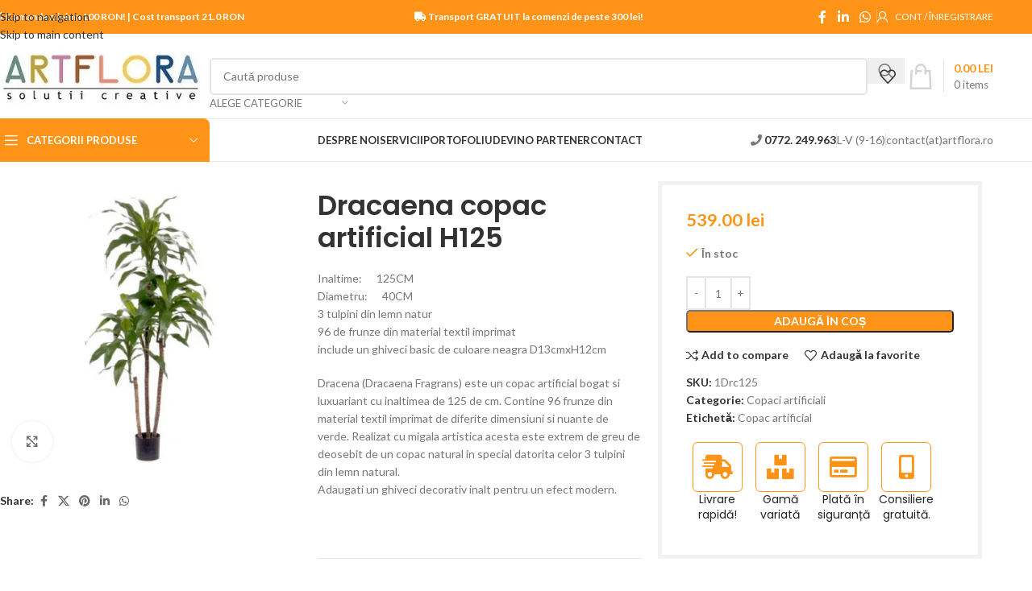

--- FILE ---
content_type: text/html; charset=UTF-8
request_url: https://www.artflora.ro/dracaena-copac-artificial-h125/
body_size: 63830
content:
<!DOCTYPE html>
<html lang="ro-RO" prefix="og: https://ogp.me/ns#">
<head><meta charset="UTF-8"><script>if(navigator.userAgent.match(/MSIE|Internet Explorer/i)||navigator.userAgent.match(/Trident\/7\..*?rv:11/i)){var href=document.location.href;if(!href.match(/[?&]nowprocket/)){if(href.indexOf("?")==-1){if(href.indexOf("#")==-1){document.location.href=href+"?nowprocket=1"}else{document.location.href=href.replace("#","?nowprocket=1#")}}else{if(href.indexOf("#")==-1){document.location.href=href+"&nowprocket=1"}else{document.location.href=href.replace("#","&nowprocket=1#")}}}}</script><script>(()=>{class RocketLazyLoadScripts{constructor(){this.v="2.0.4",this.userEvents=["keydown","keyup","mousedown","mouseup","mousemove","mouseover","mouseout","touchmove","touchstart","touchend","touchcancel","wheel","click","dblclick","input"],this.attributeEvents=["onblur","onclick","oncontextmenu","ondblclick","onfocus","onmousedown","onmouseenter","onmouseleave","onmousemove","onmouseout","onmouseover","onmouseup","onmousewheel","onscroll","onsubmit"]}async t(){this.i(),this.o(),/iP(ad|hone)/.test(navigator.userAgent)&&this.h(),this.u(),this.l(this),this.m(),this.k(this),this.p(this),this._(),await Promise.all([this.R(),this.L()]),this.lastBreath=Date.now(),this.S(this),this.P(),this.D(),this.O(),this.M(),await this.C(this.delayedScripts.normal),await this.C(this.delayedScripts.defer),await this.C(this.delayedScripts.async),await this.T(),await this.F(),await this.j(),await this.A(),window.dispatchEvent(new Event("rocket-allScriptsLoaded")),this.everythingLoaded=!0,this.lastTouchEnd&&await new Promise(t=>setTimeout(t,500-Date.now()+this.lastTouchEnd)),this.I(),this.H(),this.U(),this.W()}i(){this.CSPIssue=sessionStorage.getItem("rocketCSPIssue"),document.addEventListener("securitypolicyviolation",t=>{this.CSPIssue||"script-src-elem"!==t.violatedDirective||"data"!==t.blockedURI||(this.CSPIssue=!0,sessionStorage.setItem("rocketCSPIssue",!0))},{isRocket:!0})}o(){window.addEventListener("pageshow",t=>{this.persisted=t.persisted,this.realWindowLoadedFired=!0},{isRocket:!0}),window.addEventListener("pagehide",()=>{this.onFirstUserAction=null},{isRocket:!0})}h(){let t;function e(e){t=e}window.addEventListener("touchstart",e,{isRocket:!0}),window.addEventListener("touchend",function i(o){o.changedTouches[0]&&t.changedTouches[0]&&Math.abs(o.changedTouches[0].pageX-t.changedTouches[0].pageX)<10&&Math.abs(o.changedTouches[0].pageY-t.changedTouches[0].pageY)<10&&o.timeStamp-t.timeStamp<200&&(window.removeEventListener("touchstart",e,{isRocket:!0}),window.removeEventListener("touchend",i,{isRocket:!0}),"INPUT"===o.target.tagName&&"text"===o.target.type||(o.target.dispatchEvent(new TouchEvent("touchend",{target:o.target,bubbles:!0})),o.target.dispatchEvent(new MouseEvent("mouseover",{target:o.target,bubbles:!0})),o.target.dispatchEvent(new PointerEvent("click",{target:o.target,bubbles:!0,cancelable:!0,detail:1,clientX:o.changedTouches[0].clientX,clientY:o.changedTouches[0].clientY})),event.preventDefault()))},{isRocket:!0})}q(t){this.userActionTriggered||("mousemove"!==t.type||this.firstMousemoveIgnored?"keyup"===t.type||"mouseover"===t.type||"mouseout"===t.type||(this.userActionTriggered=!0,this.onFirstUserAction&&this.onFirstUserAction()):this.firstMousemoveIgnored=!0),"click"===t.type&&t.preventDefault(),t.stopPropagation(),t.stopImmediatePropagation(),"touchstart"===this.lastEvent&&"touchend"===t.type&&(this.lastTouchEnd=Date.now()),"click"===t.type&&(this.lastTouchEnd=0),this.lastEvent=t.type,t.composedPath&&t.composedPath()[0].getRootNode()instanceof ShadowRoot&&(t.rocketTarget=t.composedPath()[0]),this.savedUserEvents.push(t)}u(){this.savedUserEvents=[],this.userEventHandler=this.q.bind(this),this.userEvents.forEach(t=>window.addEventListener(t,this.userEventHandler,{passive:!1,isRocket:!0})),document.addEventListener("visibilitychange",this.userEventHandler,{isRocket:!0})}U(){this.userEvents.forEach(t=>window.removeEventListener(t,this.userEventHandler,{passive:!1,isRocket:!0})),document.removeEventListener("visibilitychange",this.userEventHandler,{isRocket:!0}),this.savedUserEvents.forEach(t=>{(t.rocketTarget||t.target).dispatchEvent(new window[t.constructor.name](t.type,t))})}m(){const t="return false",e=Array.from(this.attributeEvents,t=>"data-rocket-"+t),i="["+this.attributeEvents.join("],[")+"]",o="[data-rocket-"+this.attributeEvents.join("],[data-rocket-")+"]",s=(e,i,o)=>{o&&o!==t&&(e.setAttribute("data-rocket-"+i,o),e["rocket"+i]=new Function("event",o),e.setAttribute(i,t))};new MutationObserver(t=>{for(const n of t)"attributes"===n.type&&(n.attributeName.startsWith("data-rocket-")||this.everythingLoaded?n.attributeName.startsWith("data-rocket-")&&this.everythingLoaded&&this.N(n.target,n.attributeName.substring(12)):s(n.target,n.attributeName,n.target.getAttribute(n.attributeName))),"childList"===n.type&&n.addedNodes.forEach(t=>{if(t.nodeType===Node.ELEMENT_NODE)if(this.everythingLoaded)for(const i of[t,...t.querySelectorAll(o)])for(const t of i.getAttributeNames())e.includes(t)&&this.N(i,t.substring(12));else for(const e of[t,...t.querySelectorAll(i)])for(const t of e.getAttributeNames())this.attributeEvents.includes(t)&&s(e,t,e.getAttribute(t))})}).observe(document,{subtree:!0,childList:!0,attributeFilter:[...this.attributeEvents,...e]})}I(){this.attributeEvents.forEach(t=>{document.querySelectorAll("[data-rocket-"+t+"]").forEach(e=>{this.N(e,t)})})}N(t,e){const i=t.getAttribute("data-rocket-"+e);i&&(t.setAttribute(e,i),t.removeAttribute("data-rocket-"+e))}k(t){Object.defineProperty(HTMLElement.prototype,"onclick",{get(){return this.rocketonclick||null},set(e){this.rocketonclick=e,this.setAttribute(t.everythingLoaded?"onclick":"data-rocket-onclick","this.rocketonclick(event)")}})}S(t){function e(e,i){let o=e[i];e[i]=null,Object.defineProperty(e,i,{get:()=>o,set(s){t.everythingLoaded?o=s:e["rocket"+i]=o=s}})}e(document,"onreadystatechange"),e(window,"onload"),e(window,"onpageshow");try{Object.defineProperty(document,"readyState",{get:()=>t.rocketReadyState,set(e){t.rocketReadyState=e},configurable:!0}),document.readyState="loading"}catch(t){console.log("WPRocket DJE readyState conflict, bypassing")}}l(t){this.originalAddEventListener=EventTarget.prototype.addEventListener,this.originalRemoveEventListener=EventTarget.prototype.removeEventListener,this.savedEventListeners=[],EventTarget.prototype.addEventListener=function(e,i,o){o&&o.isRocket||!t.B(e,this)&&!t.userEvents.includes(e)||t.B(e,this)&&!t.userActionTriggered||e.startsWith("rocket-")||t.everythingLoaded?t.originalAddEventListener.call(this,e,i,o):(t.savedEventListeners.push({target:this,remove:!1,type:e,func:i,options:o}),"mouseenter"!==e&&"mouseleave"!==e||t.originalAddEventListener.call(this,e,t.savedUserEvents.push,o))},EventTarget.prototype.removeEventListener=function(e,i,o){o&&o.isRocket||!t.B(e,this)&&!t.userEvents.includes(e)||t.B(e,this)&&!t.userActionTriggered||e.startsWith("rocket-")||t.everythingLoaded?t.originalRemoveEventListener.call(this,e,i,o):t.savedEventListeners.push({target:this,remove:!0,type:e,func:i,options:o})}}J(t,e){this.savedEventListeners=this.savedEventListeners.filter(i=>{let o=i.type,s=i.target||window;return e!==o||t!==s||(this.B(o,s)&&(i.type="rocket-"+o),this.$(i),!1)})}H(){EventTarget.prototype.addEventListener=this.originalAddEventListener,EventTarget.prototype.removeEventListener=this.originalRemoveEventListener,this.savedEventListeners.forEach(t=>this.$(t))}$(t){t.remove?this.originalRemoveEventListener.call(t.target,t.type,t.func,t.options):this.originalAddEventListener.call(t.target,t.type,t.func,t.options)}p(t){let e;function i(e){return t.everythingLoaded?e:e.split(" ").map(t=>"load"===t||t.startsWith("load.")?"rocket-jquery-load":t).join(" ")}function o(o){function s(e){const s=o.fn[e];o.fn[e]=o.fn.init.prototype[e]=function(){return this[0]===window&&t.userActionTriggered&&("string"==typeof arguments[0]||arguments[0]instanceof String?arguments[0]=i(arguments[0]):"object"==typeof arguments[0]&&Object.keys(arguments[0]).forEach(t=>{const e=arguments[0][t];delete arguments[0][t],arguments[0][i(t)]=e})),s.apply(this,arguments),this}}if(o&&o.fn&&!t.allJQueries.includes(o)){const e={DOMContentLoaded:[],"rocket-DOMContentLoaded":[]};for(const t in e)document.addEventListener(t,()=>{e[t].forEach(t=>t())},{isRocket:!0});o.fn.ready=o.fn.init.prototype.ready=function(i){function s(){parseInt(o.fn.jquery)>2?setTimeout(()=>i.bind(document)(o)):i.bind(document)(o)}return"function"==typeof i&&(t.realDomReadyFired?!t.userActionTriggered||t.fauxDomReadyFired?s():e["rocket-DOMContentLoaded"].push(s):e.DOMContentLoaded.push(s)),o([])},s("on"),s("one"),s("off"),t.allJQueries.push(o)}e=o}t.allJQueries=[],o(window.jQuery),Object.defineProperty(window,"jQuery",{get:()=>e,set(t){o(t)}})}P(){const t=new Map;document.write=document.writeln=function(e){const i=document.currentScript,o=document.createRange(),s=i.parentElement;let n=t.get(i);void 0===n&&(n=i.nextSibling,t.set(i,n));const c=document.createDocumentFragment();o.setStart(c,0),c.appendChild(o.createContextualFragment(e)),s.insertBefore(c,n)}}async R(){return new Promise(t=>{this.userActionTriggered?t():this.onFirstUserAction=t})}async L(){return new Promise(t=>{document.addEventListener("DOMContentLoaded",()=>{this.realDomReadyFired=!0,t()},{isRocket:!0})})}async j(){return this.realWindowLoadedFired?Promise.resolve():new Promise(t=>{window.addEventListener("load",t,{isRocket:!0})})}M(){this.pendingScripts=[];this.scriptsMutationObserver=new MutationObserver(t=>{for(const e of t)e.addedNodes.forEach(t=>{"SCRIPT"!==t.tagName||t.noModule||t.isWPRocket||this.pendingScripts.push({script:t,promise:new Promise(e=>{const i=()=>{const i=this.pendingScripts.findIndex(e=>e.script===t);i>=0&&this.pendingScripts.splice(i,1),e()};t.addEventListener("load",i,{isRocket:!0}),t.addEventListener("error",i,{isRocket:!0}),setTimeout(i,1e3)})})})}),this.scriptsMutationObserver.observe(document,{childList:!0,subtree:!0})}async F(){await this.X(),this.pendingScripts.length?(await this.pendingScripts[0].promise,await this.F()):this.scriptsMutationObserver.disconnect()}D(){this.delayedScripts={normal:[],async:[],defer:[]},document.querySelectorAll("script[type$=rocketlazyloadscript]").forEach(t=>{t.hasAttribute("data-rocket-src")?t.hasAttribute("async")&&!1!==t.async?this.delayedScripts.async.push(t):t.hasAttribute("defer")&&!1!==t.defer||"module"===t.getAttribute("data-rocket-type")?this.delayedScripts.defer.push(t):this.delayedScripts.normal.push(t):this.delayedScripts.normal.push(t)})}async _(){await this.L();let t=[];document.querySelectorAll("script[type$=rocketlazyloadscript][data-rocket-src]").forEach(e=>{let i=e.getAttribute("data-rocket-src");if(i&&!i.startsWith("data:")){i.startsWith("//")&&(i=location.protocol+i);try{const o=new URL(i).origin;o!==location.origin&&t.push({src:o,crossOrigin:e.crossOrigin||"module"===e.getAttribute("data-rocket-type")})}catch(t){}}}),t=[...new Map(t.map(t=>[JSON.stringify(t),t])).values()],this.Y(t,"preconnect")}async G(t){if(await this.K(),!0!==t.noModule||!("noModule"in HTMLScriptElement.prototype))return new Promise(e=>{let i;function o(){(i||t).setAttribute("data-rocket-status","executed"),e()}try{if(navigator.userAgent.includes("Firefox/")||""===navigator.vendor||this.CSPIssue)i=document.createElement("script"),[...t.attributes].forEach(t=>{let e=t.nodeName;"type"!==e&&("data-rocket-type"===e&&(e="type"),"data-rocket-src"===e&&(e="src"),i.setAttribute(e,t.nodeValue))}),t.text&&(i.text=t.text),t.nonce&&(i.nonce=t.nonce),i.hasAttribute("src")?(i.addEventListener("load",o,{isRocket:!0}),i.addEventListener("error",()=>{i.setAttribute("data-rocket-status","failed-network"),e()},{isRocket:!0}),setTimeout(()=>{i.isConnected||e()},1)):(i.text=t.text,o()),i.isWPRocket=!0,t.parentNode.replaceChild(i,t);else{const i=t.getAttribute("data-rocket-type"),s=t.getAttribute("data-rocket-src");i?(t.type=i,t.removeAttribute("data-rocket-type")):t.removeAttribute("type"),t.addEventListener("load",o,{isRocket:!0}),t.addEventListener("error",i=>{this.CSPIssue&&i.target.src.startsWith("data:")?(console.log("WPRocket: CSP fallback activated"),t.removeAttribute("src"),this.G(t).then(e)):(t.setAttribute("data-rocket-status","failed-network"),e())},{isRocket:!0}),s?(t.fetchPriority="high",t.removeAttribute("data-rocket-src"),t.src=s):t.src="data:text/javascript;base64,"+window.btoa(unescape(encodeURIComponent(t.text)))}}catch(i){t.setAttribute("data-rocket-status","failed-transform"),e()}});t.setAttribute("data-rocket-status","skipped")}async C(t){const e=t.shift();return e?(e.isConnected&&await this.G(e),this.C(t)):Promise.resolve()}O(){this.Y([...this.delayedScripts.normal,...this.delayedScripts.defer,...this.delayedScripts.async],"preload")}Y(t,e){this.trash=this.trash||[];let i=!0;var o=document.createDocumentFragment();t.forEach(t=>{const s=t.getAttribute&&t.getAttribute("data-rocket-src")||t.src;if(s&&!s.startsWith("data:")){const n=document.createElement("link");n.href=s,n.rel=e,"preconnect"!==e&&(n.as="script",n.fetchPriority=i?"high":"low"),t.getAttribute&&"module"===t.getAttribute("data-rocket-type")&&(n.crossOrigin=!0),t.crossOrigin&&(n.crossOrigin=t.crossOrigin),t.integrity&&(n.integrity=t.integrity),t.nonce&&(n.nonce=t.nonce),o.appendChild(n),this.trash.push(n),i=!1}}),document.head.appendChild(o)}W(){this.trash.forEach(t=>t.remove())}async T(){try{document.readyState="interactive"}catch(t){}this.fauxDomReadyFired=!0;try{await this.K(),this.J(document,"readystatechange"),document.dispatchEvent(new Event("rocket-readystatechange")),await this.K(),document.rocketonreadystatechange&&document.rocketonreadystatechange(),await this.K(),this.J(document,"DOMContentLoaded"),document.dispatchEvent(new Event("rocket-DOMContentLoaded")),await this.K(),this.J(window,"DOMContentLoaded"),window.dispatchEvent(new Event("rocket-DOMContentLoaded"))}catch(t){console.error(t)}}async A(){try{document.readyState="complete"}catch(t){}try{await this.K(),this.J(document,"readystatechange"),document.dispatchEvent(new Event("rocket-readystatechange")),await this.K(),document.rocketonreadystatechange&&document.rocketonreadystatechange(),await this.K(),this.J(window,"load"),window.dispatchEvent(new Event("rocket-load")),await this.K(),window.rocketonload&&window.rocketonload(),await this.K(),this.allJQueries.forEach(t=>t(window).trigger("rocket-jquery-load")),await this.K(),this.J(window,"pageshow");const t=new Event("rocket-pageshow");t.persisted=this.persisted,window.dispatchEvent(t),await this.K(),window.rocketonpageshow&&window.rocketonpageshow({persisted:this.persisted})}catch(t){console.error(t)}}async K(){Date.now()-this.lastBreath>45&&(await this.X(),this.lastBreath=Date.now())}async X(){return document.hidden?new Promise(t=>setTimeout(t)):new Promise(t=>requestAnimationFrame(t))}B(t,e){return e===document&&"readystatechange"===t||(e===document&&"DOMContentLoaded"===t||(e===window&&"DOMContentLoaded"===t||(e===window&&"load"===t||e===window&&"pageshow"===t)))}static run(){(new RocketLazyLoadScripts).t()}}RocketLazyLoadScripts.run()})();</script>
	
	<link rel="profile" href="https://gmpg.org/xfn/11">
	<link rel="pingback" href="https://www.artflora.ro/xmlrpc.php">

	
<!-- Optimizare pentru motoarele de căutare de Rank Math PRO - https://rankmath.com/ -->
<title>Dracaena copac artificial H125 - ARTFLORA | Artificiale premium</title>
<link data-rocket-preload as="style" href="https://fonts.googleapis.com/css?family=Lato%3A400%2C700%7CPoppins%3A400%2C600%2C500&#038;display=swap" rel="preload">
<link href="https://fonts.googleapis.com/css?family=Lato%3A400%2C700%7CPoppins%3A400%2C600%2C500&#038;display=swap" media="print" onload="this.media=&#039;all&#039;" rel="stylesheet">
<noscript data-wpr-hosted-gf-parameters=""><link rel="stylesheet" href="https://fonts.googleapis.com/css?family=Lato%3A400%2C700%7CPoppins%3A400%2C600%2C500&#038;display=swap"></noscript>
<meta name="description" content="Dracena artificiala H125 O gama variata de plante artificiale si ghivece. Raport excelent pret-calitate. Livrare din stoc!"/>
<meta name="robots" content="follow, index, max-snippet:-1, max-video-preview:-1, max-image-preview:large"/>
<link rel="canonical" href="https://www.artflora.ro/dracaena-copac-artificial-h125/" />
<meta property="og:locale" content="ro_RO" />
<meta property="og:type" content="product" />
<meta property="og:title" content="Dracaena copac artificial H125 - ARTFLORA | Artificiale premium" />
<meta property="og:description" content="Dracena artificiala H125 O gama variata de plante artificiale si ghivece. Raport excelent pret-calitate. Livrare din stoc!" />
<meta property="og:url" content="https://www.artflora.ro/dracaena-copac-artificial-h125/" />
<meta property="og:site_name" content="ARTFLORA" />
<meta property="og:updated_time" content="2025-09-30T12:13:31+03:00" />
<meta property="og:image" content="https://www.artflora.ro/wp-content/uploads/2021/01/Copac-artificial-DRACENA-125cm-Artflora.png" />
<meta property="og:image:secure_url" content="https://www.artflora.ro/wp-content/uploads/2021/01/Copac-artificial-DRACENA-125cm-Artflora.png" />
<meta property="og:image:width" content="500" />
<meta property="og:image:height" content="500" />
<meta property="og:image:alt" content="Dracena artificiala H125" />
<meta property="og:image:type" content="image/png" />
<meta property="product:price:amount" content="539" />
<meta property="product:price:currency" content="RON" />
<meta property="product:availability" content="instock" />
<meta property="product:retailer_item_id" content="1Drc125" />
<meta name="twitter:card" content="summary_large_image" />
<meta name="twitter:title" content="Dracaena copac artificial H125 - ARTFLORA | Artificiale premium" />
<meta name="twitter:description" content="Dracena artificiala H125 O gama variata de plante artificiale si ghivece. Raport excelent pret-calitate. Livrare din stoc!" />
<meta name="twitter:image" content="https://www.artflora.ro/wp-content/uploads/2021/01/Copac-artificial-DRACENA-125cm-Artflora.png" />
<meta name="twitter:label1" content="Preț" />
<meta name="twitter:data1" content="539.00&nbsp;lei" />
<meta name="twitter:label2" content="Disponibilitate" />
<meta name="twitter:data2" content="În stoc" />
<script type="application/ld+json" class="rank-math-schema-pro">{"@context":"https://schema.org","@graph":[{"@type":"Place","@id":"https://www.artflora.ro/#place","address":{"@type":"PostalAddress","streetAddress":"Depozit: Str. Piatra Craiului Nr.43","addressLocality":"Cluj-Napoca","addressRegion":"Cluj","postalCode":"400226","addressCountry":"Romania"}},{"@type":["HomeGoodsStore","Organization"],"@id":"https://www.artflora.ro/#organization","name":"Artflora Shop","url":"https://www.artflora.ro","sameAs":["https://www.facebook.com/artflora.ro"],"email":"contact@artflora.ro","address":{"@type":"PostalAddress","streetAddress":"Depozit: Str. Piatra Craiului Nr.43","addressLocality":"Cluj-Napoca","addressRegion":"Cluj","postalCode":"400226","addressCountry":"Romania"},"logo":{"@type":"ImageObject","@id":"https://www.artflora.ro/#logo","url":"https://www.artflora.ro/wp-content/uploads/2021/01/cropped-logo_artflora_500-1-4.jpg","contentUrl":"https://www.artflora.ro/wp-content/uploads/2021/01/cropped-logo_artflora_500-1-4.jpg","caption":"ARTFLORA","inLanguage":"ro-RO","width":"470","height":"100"},"openingHours":["Monday,Tuesday,Wednesday,Thursday,Friday 08:30-16:00"],"location":{"@id":"https://www.artflora.ro/#place"},"image":{"@id":"https://www.artflora.ro/#logo"},"telephone":"0772249963"},{"@type":"WebSite","@id":"https://www.artflora.ro/#website","url":"https://www.artflora.ro","name":"ARTFLORA","publisher":{"@id":"https://www.artflora.ro/#organization"},"inLanguage":"ro-RO"},{"@type":"ImageObject","@id":"https://www.artflora.ro/wp-content/uploads/2021/01/Copac-artificial-DRACENA-125cm-Artflora.png","url":"https://www.artflora.ro/wp-content/uploads/2021/01/Copac-artificial-DRACENA-125cm-Artflora.png","width":"500","height":"500","inLanguage":"ro-RO"},{"@type":"ItemPage","@id":"https://www.artflora.ro/dracaena-copac-artificial-h125/#webpage","url":"https://www.artflora.ro/dracaena-copac-artificial-h125/","name":"Dracaena copac artificial H125 - ARTFLORA | Artificiale premium","datePublished":"2021-01-12T17:36:18+03:00","dateModified":"2025-09-30T12:13:31+03:00","isPartOf":{"@id":"https://www.artflora.ro/#website"},"primaryImageOfPage":{"@id":"https://www.artflora.ro/wp-content/uploads/2021/01/Copac-artificial-DRACENA-125cm-Artflora.png"},"inLanguage":"ro-RO"},{"@type":"Product","name":"Dracaena copac artificial H125 - ARTFLORA | Artificiale premium","description":"Dracena artificiala H125 O gama variata de plante artificiale si ghivece. Raport excelent pret-calitate. Livrare din stoc!","sku":"1Drc125","category":"Copaci artificiali","mainEntityOfPage":{"@id":"https://www.artflora.ro/dracaena-copac-artificial-h125/#webpage"},"height":{"@type":"QuantitativeValue","unitCode":"CMT"},"width":{"@type":"QuantitativeValue","unitCode":"CMT","value":"35"},"depth":{"@type":"QuantitativeValue","unitCode":"CMT","value":"125"},"image":[{"@type":"ImageObject","url":"https://www.artflora.ro/wp-content/uploads/2021/01/Copac-artificial-DRACENA-125cm-Artflora.png","height":"500","width":"500"}],"offers":{"@type":"Offer","price":"539.00","priceCurrency":"RON","priceValidUntil":"2027-12-31","availability":"http://schema.org/InStock","itemCondition":"NewCondition","url":"https://www.artflora.ro/dracaena-copac-artificial-h125/","seller":{"@type":"Organization","@id":"https://www.artflora.ro/","name":"ARTFLORA","url":"https://www.artflora.ro","logo":"https://www.artflora.ro/wp-content/uploads/2021/01/cropped-logo_artflora_500-1-4.jpg"},"priceSpecification":{"price":"539","priceCurrency":"RON","valueAddedTaxIncluded":"true"}},"additionalProperty":[{"@type":"PropertyValue","name":"pa_denumire","value":"Dracaena"},{"@type":"PropertyValue","name":"pa_inaltime","value":"100-150cm"},{"@type":"PropertyValue","name":"pa_material","value":"plante artificiale"}],"@id":"https://www.artflora.ro/dracaena-copac-artificial-h125/#richSnippet"}]}</script>
<!-- /Rank Math - modul SEO pentru WordPress -->

<link rel='dns-prefetch' href='//fonts.googleapis.com' />
<link href='https://fonts.gstatic.com' crossorigin rel='preconnect' />
<link rel="alternate" type="application/rss+xml" title="ARTFLORA &raquo; Flux" href="https://www.artflora.ro/feed/" />
<link rel="alternate" type="application/rss+xml" title="ARTFLORA &raquo; Flux comentarii" href="https://www.artflora.ro/comments/feed/" />
<link rel="alternate" title="oEmbed (JSON)" type="application/json+oembed" href="https://www.artflora.ro/wp-json/oembed/1.0/embed?url=https%3A%2F%2Fwww.artflora.ro%2Fdracaena-copac-artificial-h125%2F" />
<link rel="alternate" title="oEmbed (XML)" type="text/xml+oembed" href="https://www.artflora.ro/wp-json/oembed/1.0/embed?url=https%3A%2F%2Fwww.artflora.ro%2Fdracaena-copac-artificial-h125%2F&#038;format=xml" />
<style id='wp-img-auto-sizes-contain-inline-css' type='text/css'>
img:is([sizes=auto i],[sizes^="auto," i]){contain-intrinsic-size:3000px 1500px}
/*# sourceURL=wp-img-auto-sizes-contain-inline-css */
</style>
<link rel='stylesheet' id='wp-block-library-css' href='https://www.artflora.ro/wp-includes/css/dist/block-library/style.min.css?ver=6.9' type='text/css' media='all' />
<style id='safe-svg-svg-icon-style-inline-css' type='text/css'>
.safe-svg-cover{text-align:center}.safe-svg-cover .safe-svg-inside{display:inline-block;max-width:100%}.safe-svg-cover svg{fill:currentColor;height:100%;max-height:100%;max-width:100%;width:100%}

/*# sourceURL=https://www.artflora.ro/wp-content/plugins/safe-svg/dist/safe-svg-block-frontend.css */
</style>
<style id='global-styles-inline-css' type='text/css'>
:root{--wp--preset--aspect-ratio--square: 1;--wp--preset--aspect-ratio--4-3: 4/3;--wp--preset--aspect-ratio--3-4: 3/4;--wp--preset--aspect-ratio--3-2: 3/2;--wp--preset--aspect-ratio--2-3: 2/3;--wp--preset--aspect-ratio--16-9: 16/9;--wp--preset--aspect-ratio--9-16: 9/16;--wp--preset--color--black: #000000;--wp--preset--color--cyan-bluish-gray: #abb8c3;--wp--preset--color--white: #ffffff;--wp--preset--color--pale-pink: #f78da7;--wp--preset--color--vivid-red: #cf2e2e;--wp--preset--color--luminous-vivid-orange: #ff6900;--wp--preset--color--luminous-vivid-amber: #fcb900;--wp--preset--color--light-green-cyan: #7bdcb5;--wp--preset--color--vivid-green-cyan: #00d084;--wp--preset--color--pale-cyan-blue: #8ed1fc;--wp--preset--color--vivid-cyan-blue: #0693e3;--wp--preset--color--vivid-purple: #9b51e0;--wp--preset--gradient--vivid-cyan-blue-to-vivid-purple: linear-gradient(135deg,rgb(6,147,227) 0%,rgb(155,81,224) 100%);--wp--preset--gradient--light-green-cyan-to-vivid-green-cyan: linear-gradient(135deg,rgb(122,220,180) 0%,rgb(0,208,130) 100%);--wp--preset--gradient--luminous-vivid-amber-to-luminous-vivid-orange: linear-gradient(135deg,rgb(252,185,0) 0%,rgb(255,105,0) 100%);--wp--preset--gradient--luminous-vivid-orange-to-vivid-red: linear-gradient(135deg,rgb(255,105,0) 0%,rgb(207,46,46) 100%);--wp--preset--gradient--very-light-gray-to-cyan-bluish-gray: linear-gradient(135deg,rgb(238,238,238) 0%,rgb(169,184,195) 100%);--wp--preset--gradient--cool-to-warm-spectrum: linear-gradient(135deg,rgb(74,234,220) 0%,rgb(151,120,209) 20%,rgb(207,42,186) 40%,rgb(238,44,130) 60%,rgb(251,105,98) 80%,rgb(254,248,76) 100%);--wp--preset--gradient--blush-light-purple: linear-gradient(135deg,rgb(255,206,236) 0%,rgb(152,150,240) 100%);--wp--preset--gradient--blush-bordeaux: linear-gradient(135deg,rgb(254,205,165) 0%,rgb(254,45,45) 50%,rgb(107,0,62) 100%);--wp--preset--gradient--luminous-dusk: linear-gradient(135deg,rgb(255,203,112) 0%,rgb(199,81,192) 50%,rgb(65,88,208) 100%);--wp--preset--gradient--pale-ocean: linear-gradient(135deg,rgb(255,245,203) 0%,rgb(182,227,212) 50%,rgb(51,167,181) 100%);--wp--preset--gradient--electric-grass: linear-gradient(135deg,rgb(202,248,128) 0%,rgb(113,206,126) 100%);--wp--preset--gradient--midnight: linear-gradient(135deg,rgb(2,3,129) 0%,rgb(40,116,252) 100%);--wp--preset--font-size--small: 13px;--wp--preset--font-size--medium: 20px;--wp--preset--font-size--large: 36px;--wp--preset--font-size--x-large: 42px;--wp--preset--spacing--20: 0.44rem;--wp--preset--spacing--30: 0.67rem;--wp--preset--spacing--40: 1rem;--wp--preset--spacing--50: 1.5rem;--wp--preset--spacing--60: 2.25rem;--wp--preset--spacing--70: 3.38rem;--wp--preset--spacing--80: 5.06rem;--wp--preset--shadow--natural: 6px 6px 9px rgba(0, 0, 0, 0.2);--wp--preset--shadow--deep: 12px 12px 50px rgba(0, 0, 0, 0.4);--wp--preset--shadow--sharp: 6px 6px 0px rgba(0, 0, 0, 0.2);--wp--preset--shadow--outlined: 6px 6px 0px -3px rgb(255, 255, 255), 6px 6px rgb(0, 0, 0);--wp--preset--shadow--crisp: 6px 6px 0px rgb(0, 0, 0);}:where(body) { margin: 0; }.wp-site-blocks > .alignleft { float: left; margin-right: 2em; }.wp-site-blocks > .alignright { float: right; margin-left: 2em; }.wp-site-blocks > .aligncenter { justify-content: center; margin-left: auto; margin-right: auto; }:where(.is-layout-flex){gap: 0.5em;}:where(.is-layout-grid){gap: 0.5em;}.is-layout-flow > .alignleft{float: left;margin-inline-start: 0;margin-inline-end: 2em;}.is-layout-flow > .alignright{float: right;margin-inline-start: 2em;margin-inline-end: 0;}.is-layout-flow > .aligncenter{margin-left: auto !important;margin-right: auto !important;}.is-layout-constrained > .alignleft{float: left;margin-inline-start: 0;margin-inline-end: 2em;}.is-layout-constrained > .alignright{float: right;margin-inline-start: 2em;margin-inline-end: 0;}.is-layout-constrained > .aligncenter{margin-left: auto !important;margin-right: auto !important;}.is-layout-constrained > :where(:not(.alignleft):not(.alignright):not(.alignfull)){margin-left: auto !important;margin-right: auto !important;}body .is-layout-flex{display: flex;}.is-layout-flex{flex-wrap: wrap;align-items: center;}.is-layout-flex > :is(*, div){margin: 0;}body .is-layout-grid{display: grid;}.is-layout-grid > :is(*, div){margin: 0;}body{padding-top: 0px;padding-right: 0px;padding-bottom: 0px;padding-left: 0px;}a:where(:not(.wp-element-button)){text-decoration: none;}:root :where(.wp-element-button, .wp-block-button__link){background-color: #32373c;border-width: 0;color: #fff;font-family: inherit;font-size: inherit;font-style: inherit;font-weight: inherit;letter-spacing: inherit;line-height: inherit;padding-top: calc(0.667em + 2px);padding-right: calc(1.333em + 2px);padding-bottom: calc(0.667em + 2px);padding-left: calc(1.333em + 2px);text-decoration: none;text-transform: inherit;}.has-black-color{color: var(--wp--preset--color--black) !important;}.has-cyan-bluish-gray-color{color: var(--wp--preset--color--cyan-bluish-gray) !important;}.has-white-color{color: var(--wp--preset--color--white) !important;}.has-pale-pink-color{color: var(--wp--preset--color--pale-pink) !important;}.has-vivid-red-color{color: var(--wp--preset--color--vivid-red) !important;}.has-luminous-vivid-orange-color{color: var(--wp--preset--color--luminous-vivid-orange) !important;}.has-luminous-vivid-amber-color{color: var(--wp--preset--color--luminous-vivid-amber) !important;}.has-light-green-cyan-color{color: var(--wp--preset--color--light-green-cyan) !important;}.has-vivid-green-cyan-color{color: var(--wp--preset--color--vivid-green-cyan) !important;}.has-pale-cyan-blue-color{color: var(--wp--preset--color--pale-cyan-blue) !important;}.has-vivid-cyan-blue-color{color: var(--wp--preset--color--vivid-cyan-blue) !important;}.has-vivid-purple-color{color: var(--wp--preset--color--vivid-purple) !important;}.has-black-background-color{background-color: var(--wp--preset--color--black) !important;}.has-cyan-bluish-gray-background-color{background-color: var(--wp--preset--color--cyan-bluish-gray) !important;}.has-white-background-color{background-color: var(--wp--preset--color--white) !important;}.has-pale-pink-background-color{background-color: var(--wp--preset--color--pale-pink) !important;}.has-vivid-red-background-color{background-color: var(--wp--preset--color--vivid-red) !important;}.has-luminous-vivid-orange-background-color{background-color: var(--wp--preset--color--luminous-vivid-orange) !important;}.has-luminous-vivid-amber-background-color{background-color: var(--wp--preset--color--luminous-vivid-amber) !important;}.has-light-green-cyan-background-color{background-color: var(--wp--preset--color--light-green-cyan) !important;}.has-vivid-green-cyan-background-color{background-color: var(--wp--preset--color--vivid-green-cyan) !important;}.has-pale-cyan-blue-background-color{background-color: var(--wp--preset--color--pale-cyan-blue) !important;}.has-vivid-cyan-blue-background-color{background-color: var(--wp--preset--color--vivid-cyan-blue) !important;}.has-vivid-purple-background-color{background-color: var(--wp--preset--color--vivid-purple) !important;}.has-black-border-color{border-color: var(--wp--preset--color--black) !important;}.has-cyan-bluish-gray-border-color{border-color: var(--wp--preset--color--cyan-bluish-gray) !important;}.has-white-border-color{border-color: var(--wp--preset--color--white) !important;}.has-pale-pink-border-color{border-color: var(--wp--preset--color--pale-pink) !important;}.has-vivid-red-border-color{border-color: var(--wp--preset--color--vivid-red) !important;}.has-luminous-vivid-orange-border-color{border-color: var(--wp--preset--color--luminous-vivid-orange) !important;}.has-luminous-vivid-amber-border-color{border-color: var(--wp--preset--color--luminous-vivid-amber) !important;}.has-light-green-cyan-border-color{border-color: var(--wp--preset--color--light-green-cyan) !important;}.has-vivid-green-cyan-border-color{border-color: var(--wp--preset--color--vivid-green-cyan) !important;}.has-pale-cyan-blue-border-color{border-color: var(--wp--preset--color--pale-cyan-blue) !important;}.has-vivid-cyan-blue-border-color{border-color: var(--wp--preset--color--vivid-cyan-blue) !important;}.has-vivid-purple-border-color{border-color: var(--wp--preset--color--vivid-purple) !important;}.has-vivid-cyan-blue-to-vivid-purple-gradient-background{background: var(--wp--preset--gradient--vivid-cyan-blue-to-vivid-purple) !important;}.has-light-green-cyan-to-vivid-green-cyan-gradient-background{background: var(--wp--preset--gradient--light-green-cyan-to-vivid-green-cyan) !important;}.has-luminous-vivid-amber-to-luminous-vivid-orange-gradient-background{background: var(--wp--preset--gradient--luminous-vivid-amber-to-luminous-vivid-orange) !important;}.has-luminous-vivid-orange-to-vivid-red-gradient-background{background: var(--wp--preset--gradient--luminous-vivid-orange-to-vivid-red) !important;}.has-very-light-gray-to-cyan-bluish-gray-gradient-background{background: var(--wp--preset--gradient--very-light-gray-to-cyan-bluish-gray) !important;}.has-cool-to-warm-spectrum-gradient-background{background: var(--wp--preset--gradient--cool-to-warm-spectrum) !important;}.has-blush-light-purple-gradient-background{background: var(--wp--preset--gradient--blush-light-purple) !important;}.has-blush-bordeaux-gradient-background{background: var(--wp--preset--gradient--blush-bordeaux) !important;}.has-luminous-dusk-gradient-background{background: var(--wp--preset--gradient--luminous-dusk) !important;}.has-pale-ocean-gradient-background{background: var(--wp--preset--gradient--pale-ocean) !important;}.has-electric-grass-gradient-background{background: var(--wp--preset--gradient--electric-grass) !important;}.has-midnight-gradient-background{background: var(--wp--preset--gradient--midnight) !important;}.has-small-font-size{font-size: var(--wp--preset--font-size--small) !important;}.has-medium-font-size{font-size: var(--wp--preset--font-size--medium) !important;}.has-large-font-size{font-size: var(--wp--preset--font-size--large) !important;}.has-x-large-font-size{font-size: var(--wp--preset--font-size--x-large) !important;}
:where(.wp-block-post-template.is-layout-flex){gap: 1.25em;}:where(.wp-block-post-template.is-layout-grid){gap: 1.25em;}
:where(.wp-block-term-template.is-layout-flex){gap: 1.25em;}:where(.wp-block-term-template.is-layout-grid){gap: 1.25em;}
:where(.wp-block-columns.is-layout-flex){gap: 2em;}:where(.wp-block-columns.is-layout-grid){gap: 2em;}
:root :where(.wp-block-pullquote){font-size: 1.5em;line-height: 1.6;}
/*# sourceURL=global-styles-inline-css */
</style>
<style id='woocommerce-inline-inline-css' type='text/css'>
.woocommerce form .form-row .required { visibility: visible; }
/*# sourceURL=woocommerce-inline-inline-css */
</style>
<link data-minify="1" rel='stylesheet' id='cookie-law-info-css' href='https://www.artflora.ro/wp-content/cache/min/1/wp-content/plugins/cookie-law-info/legacy/public/css/cookie-law-info-public.css?ver=1768282679' type='text/css' media='all' />
<link data-minify="1" rel='stylesheet' id='cookie-law-info-gdpr-css' href='https://www.artflora.ro/wp-content/cache/min/1/wp-content/plugins/cookie-law-info/legacy/public/css/cookie-law-info-gdpr.css?ver=1768282679' type='text/css' media='all' />
<link rel='stylesheet' id='gls-css' href='https://www.artflora.ro/wp-content/plugins/gls-shipping-v2/public/css/gls-public.css?ver=1.0.0' type='text/css' media='all' />
<link data-minify="1" rel='stylesheet' id='pmw-public-elementor-fix-css' href='https://www.artflora.ro/wp-content/cache/min/1/wp-content/plugins/pixel-manager-pro-for-woocommerce/css/public/elementor-fix.css?ver=1768282680' type='text/css' media='all' />
<link rel='stylesheet' id='wd-widget-price-filter-css' href='https://www.artflora.ro/wp-content/themes/woodmart/css/parts/woo-widget-price-filter.min.css?ver=8.3.8' type='text/css' media='all' />
<link data-minify="1" rel='stylesheet' id='elementor-icons-css' href='https://www.artflora.ro/wp-content/cache/min/1/wp-content/plugins/elementor/assets/lib/eicons/css/elementor-icons.min.css?ver=1768282680' type='text/css' media='all' />
<link rel='stylesheet' id='elementor-frontend-css' href='https://www.artflora.ro/wp-content/plugins/elementor/assets/css/frontend.min.css?ver=3.34.1' type='text/css' media='all' />
<link data-minify="1" rel='stylesheet' id='elementor-post-128-css' href='https://www.artflora.ro/wp-content/cache/min/1/wp-content/uploads/elementor/css/post-128.css?ver=1768282680' type='text/css' media='all' />
<link data-minify="1" rel='stylesheet' id='font-awesome-5-all-css' href='https://www.artflora.ro/wp-content/cache/min/1/wp-content/plugins/elementor/assets/lib/font-awesome/css/all.min.css?ver=1768282680' type='text/css' media='all' />
<link rel='stylesheet' id='font-awesome-4-shim-css' href='https://www.artflora.ro/wp-content/plugins/elementor/assets/lib/font-awesome/css/v4-shims.min.css?ver=3.34.1' type='text/css' media='all' />
<link data-minify="1" rel='stylesheet' id='js_composer_front-css' href='https://www.artflora.ro/wp-content/cache/min/1/wp-content/uploads/2023/03/js_composer-1678893984.css?ver=1768282680' type='text/css' media='all' />
<link rel='stylesheet' id='wd-style-base-css' href='https://www.artflora.ro/wp-content/themes/woodmart/css/parts/base.min.css?ver=8.3.8' type='text/css' media='all' />
<link rel='stylesheet' id='wd-header-elements-base-css' href='https://www.artflora.ro/wp-content/themes/woodmart/css/parts/header-el-base.min.css?ver=8.3.8' type='text/css' media='all' />
<link rel='stylesheet' id='wd-revolution-slider-css' href='https://www.artflora.ro/wp-content/themes/woodmart/css/parts/int-rev-slider.min.css?ver=8.3.8' type='text/css' media='all' />
<link rel='stylesheet' id='wd-slider-css' href='https://www.artflora.ro/wp-content/themes/woodmart/css/parts/el-slider.min.css?ver=8.3.8' type='text/css' media='all' />
<link rel='stylesheet' id='wd-footer-base-css' href='https://www.artflora.ro/wp-content/themes/woodmart/css/parts/footer-base.min.css?ver=8.3.8' type='text/css' media='all' />
<link rel='stylesheet' id='wd-helpers-wpb-elem-css' href='https://www.artflora.ro/wp-content/themes/woodmart/css/parts/helpers-wpb-elem.min.css?ver=8.3.8' type='text/css' media='all' />
<link rel='stylesheet' id='wd-lazy-loading-css' href='https://www.artflora.ro/wp-content/themes/woodmart/css/parts/opt-lazy-load.min.css?ver=8.3.8' type='text/css' media='all' />
<link rel='stylesheet' id='wd-elementor-base-css' href='https://www.artflora.ro/wp-content/themes/woodmart/css/parts/int-elem-base.min.css?ver=8.3.8' type='text/css' media='all' />
<link rel='stylesheet' id='wd-elementor-pro-base-css' href='https://www.artflora.ro/wp-content/themes/woodmart/css/parts/int-elementor-pro.min.css?ver=8.3.8' type='text/css' media='all' />
<link rel='stylesheet' id='wd-woocommerce-base-css' href='https://www.artflora.ro/wp-content/themes/woodmart/css/parts/woocommerce-base.min.css?ver=8.3.8' type='text/css' media='all' />
<link rel='stylesheet' id='wd-mod-star-rating-css' href='https://www.artflora.ro/wp-content/themes/woodmart/css/parts/mod-star-rating.min.css?ver=8.3.8' type='text/css' media='all' />
<link rel='stylesheet' id='wd-woocommerce-block-notices-css' href='https://www.artflora.ro/wp-content/themes/woodmart/css/parts/woo-mod-block-notices.min.css?ver=8.3.8' type='text/css' media='all' />
<link rel='stylesheet' id='wd-woo-mod-quantity-css' href='https://www.artflora.ro/wp-content/themes/woodmart/css/parts/woo-mod-quantity.min.css?ver=8.3.8' type='text/css' media='all' />
<link rel='stylesheet' id='wd-woo-opt-free-progress-bar-css' href='https://www.artflora.ro/wp-content/themes/woodmart/css/parts/woo-opt-free-progress-bar.min.css?ver=8.3.8' type='text/css' media='all' />
<link rel='stylesheet' id='wd-woo-mod-progress-bar-css' href='https://www.artflora.ro/wp-content/themes/woodmart/css/parts/woo-mod-progress-bar.min.css?ver=8.3.8' type='text/css' media='all' />
<link rel='stylesheet' id='wd-woo-single-prod-el-base-css' href='https://www.artflora.ro/wp-content/themes/woodmart/css/parts/woo-single-prod-el-base.min.css?ver=8.3.8' type='text/css' media='all' />
<link rel='stylesheet' id='wd-woo-mod-stock-status-css' href='https://www.artflora.ro/wp-content/themes/woodmart/css/parts/woo-mod-stock-status.min.css?ver=8.3.8' type='text/css' media='all' />
<link rel='stylesheet' id='wd-woo-opt-hide-larger-price-css' href='https://www.artflora.ro/wp-content/themes/woodmart/css/parts/woo-opt-hide-larger-price.min.css?ver=8.3.8' type='text/css' media='all' />
<link rel='stylesheet' id='wd-woo-mod-shop-attributes-css' href='https://www.artflora.ro/wp-content/themes/woodmart/css/parts/woo-mod-shop-attributes.min.css?ver=8.3.8' type='text/css' media='all' />
<link rel='stylesheet' id='wd-wp-blocks-css' href='https://www.artflora.ro/wp-content/themes/woodmart/css/parts/wp-blocks.min.css?ver=8.3.8' type='text/css' media='all' />
<link rel='stylesheet' id='wd-header-base-css' href='https://www.artflora.ro/wp-content/themes/woodmart/css/parts/header-base.min.css?ver=8.3.8' type='text/css' media='all' />
<link rel='stylesheet' id='wd-mod-tools-css' href='https://www.artflora.ro/wp-content/themes/woodmart/css/parts/mod-tools.min.css?ver=8.3.8' type='text/css' media='all' />
<link rel='stylesheet' id='wd-header-mobile-nav-dropdown-css' href='https://www.artflora.ro/wp-content/themes/woodmart/css/parts/header-el-mobile-nav-dropdown.min.css?ver=8.3.8' type='text/css' media='all' />
<link rel='stylesheet' id='wd-header-cart-side-css' href='https://www.artflora.ro/wp-content/themes/woodmart/css/parts/header-el-cart-side.min.css?ver=8.3.8' type='text/css' media='all' />
<link rel='stylesheet' id='wd-header-cart-css' href='https://www.artflora.ro/wp-content/themes/woodmart/css/parts/header-el-cart.min.css?ver=8.3.8' type='text/css' media='all' />
<link rel='stylesheet' id='wd-widget-shopping-cart-css' href='https://www.artflora.ro/wp-content/themes/woodmart/css/parts/woo-widget-shopping-cart.min.css?ver=8.3.8' type='text/css' media='all' />
<link rel='stylesheet' id='wd-widget-product-list-css' href='https://www.artflora.ro/wp-content/themes/woodmart/css/parts/woo-widget-product-list.min.css?ver=8.3.8' type='text/css' media='all' />
<link rel='stylesheet' id='wd-header-search-css' href='https://www.artflora.ro/wp-content/themes/woodmart/css/parts/header-el-search.min.css?ver=8.3.8' type='text/css' media='all' />
<link rel='stylesheet' id='wd-header-search-form-css' href='https://www.artflora.ro/wp-content/themes/woodmart/css/parts/header-el-search-form.min.css?ver=8.3.8' type='text/css' media='all' />
<link rel='stylesheet' id='wd-wd-search-form-css' href='https://www.artflora.ro/wp-content/themes/woodmart/css/parts/wd-search-form.min.css?ver=8.3.8' type='text/css' media='all' />
<link rel='stylesheet' id='wd-wd-search-results-css' href='https://www.artflora.ro/wp-content/themes/woodmart/css/parts/wd-search-results.min.css?ver=8.3.8' type='text/css' media='all' />
<link rel='stylesheet' id='wd-wd-search-dropdown-css' href='https://www.artflora.ro/wp-content/themes/woodmart/css/parts/wd-search-dropdown.min.css?ver=8.3.8' type='text/css' media='all' />
<link rel='stylesheet' id='wd-woo-single-prod-builder-css' href='https://www.artflora.ro/wp-content/themes/woodmart/css/parts/woo-single-prod-builder.min.css?ver=8.3.8' type='text/css' media='all' />
<link rel='stylesheet' id='wd-woo-single-prod-el-navigation-css' href='https://www.artflora.ro/wp-content/themes/woodmart/css/parts/woo-single-prod-el-navigation.min.css?ver=8.3.8' type='text/css' media='all' />
<link rel='stylesheet' id='wd-woo-single-prod-el-gallery-css' href='https://www.artflora.ro/wp-content/themes/woodmart/css/parts/woo-single-prod-el-gallery.min.css?ver=8.3.8' type='text/css' media='all' />
<link rel='stylesheet' id='wd-swiper-css' href='https://www.artflora.ro/wp-content/themes/woodmart/css/parts/lib-swiper.min.css?ver=8.3.8' type='text/css' media='all' />
<link rel='stylesheet' id='wd-swiper-arrows-css' href='https://www.artflora.ro/wp-content/themes/woodmart/css/parts/lib-swiper-arrows.min.css?ver=8.3.8' type='text/css' media='all' />
<link rel='stylesheet' id='wd-photoswipe-css' href='https://www.artflora.ro/wp-content/themes/woodmart/css/parts/lib-photoswipe.min.css?ver=8.3.8' type='text/css' media='all' />
<link rel='stylesheet' id='wd-social-icons-css' href='https://www.artflora.ro/wp-content/themes/woodmart/css/parts/el-social-icons.min.css?ver=8.3.8' type='text/css' media='all' />
<link rel='stylesheet' id='wd-woo-single-prod-el-tabs-opt-layout-all-open-css' href='https://www.artflora.ro/wp-content/themes/woodmart/css/parts/woo-single-prod-el-tabs-opt-layout-all-open.min.css?ver=8.3.8' type='text/css' media='all' />
<link rel='stylesheet' id='wd-section-title-css' href='https://www.artflora.ro/wp-content/themes/woodmart/css/parts/el-section-title.min.css?ver=8.3.8' type='text/css' media='all' />
<link rel='stylesheet' id='wd-section-title-style-under-and-over-css' href='https://www.artflora.ro/wp-content/themes/woodmart/css/parts/el-section-title-style-under-and-over.min.css?ver=8.3.8' type='text/css' media='all' />
<link rel='stylesheet' id='wd-product-loop-css' href='https://www.artflora.ro/wp-content/themes/woodmart/css/parts/woo-product-loop.min.css?ver=8.3.8' type='text/css' media='all' />
<link rel='stylesheet' id='wd-product-loop-fw-button-css' href='https://www.artflora.ro/wp-content/themes/woodmart/css/parts/woo-prod-loop-fw-button.min.css?ver=8.3.8' type='text/css' media='all' />
<link rel='stylesheet' id='wd-woo-mod-add-btn-replace-css' href='https://www.artflora.ro/wp-content/themes/woodmart/css/parts/woo-mod-add-btn-replace.min.css?ver=8.3.8' type='text/css' media='all' />
<link rel='stylesheet' id='wd-woo-mod-quantity-overlap-css' href='https://www.artflora.ro/wp-content/themes/woodmart/css/parts/woo-mod-quantity-overlap.min.css?ver=8.3.8' type='text/css' media='all' />
<link rel='stylesheet' id='wd-mod-more-description-css' href='https://www.artflora.ro/wp-content/themes/woodmart/css/parts/mod-more-description.min.css?ver=8.3.8' type='text/css' media='all' />
<link rel='stylesheet' id='wd-woo-opt-stretch-cont-css' href='https://www.artflora.ro/wp-content/themes/woodmart/css/parts/woo-opt-stretch-cont.min.css?ver=8.3.8' type='text/css' media='all' />
<link rel='stylesheet' id='wd-woo-opt-title-limit-css' href='https://www.artflora.ro/wp-content/themes/woodmart/css/parts/woo-opt-title-limit.min.css?ver=8.3.8' type='text/css' media='all' />
<link rel='stylesheet' id='wd-mfp-popup-css' href='https://www.artflora.ro/wp-content/themes/woodmart/css/parts/lib-magnific-popup.min.css?ver=8.3.8' type='text/css' media='all' />
<link rel='stylesheet' id='wd-mod-animations-transform-css' href='https://www.artflora.ro/wp-content/themes/woodmart/css/parts/mod-animations-transform.min.css?ver=8.3.8' type='text/css' media='all' />
<link rel='stylesheet' id='wd-mod-transform-css' href='https://www.artflora.ro/wp-content/themes/woodmart/css/parts/mod-transform.min.css?ver=8.3.8' type='text/css' media='all' />
<link rel='stylesheet' id='wd-swiper-pagin-css' href='https://www.artflora.ro/wp-content/themes/woodmart/css/parts/lib-swiper-pagin.min.css?ver=8.3.8' type='text/css' media='all' />
<link rel='stylesheet' id='wd-widget-collapse-css' href='https://www.artflora.ro/wp-content/themes/woodmart/css/parts/opt-widget-collapse.min.css?ver=8.3.8' type='text/css' media='all' />
<link rel='stylesheet' id='wd-product-loop-buttons-on-hover-css' href='https://www.artflora.ro/wp-content/themes/woodmart/css/parts/woo-product-loop-buttons-on-hover.min.css?ver=8.3.8' type='text/css' media='all' />
<link rel='stylesheet' id='wd-woo-mod-product-labels-css' href='https://www.artflora.ro/wp-content/themes/woodmart/css/parts/woo-mod-product-labels.min.css?ver=8.3.8' type='text/css' media='all' />
<link rel='stylesheet' id='wd-woo-mod-product-labels-rect-css' href='https://www.artflora.ro/wp-content/themes/woodmart/css/parts/woo-mod-product-labels-rect.min.css?ver=8.3.8' type='text/css' media='all' />
<link rel='stylesheet' id='wd-info-box-css' href='https://www.artflora.ro/wp-content/themes/woodmart/css/parts/el-info-box.min.css?ver=8.3.8' type='text/css' media='all' />
<link rel='stylesheet' id='wd-widget-nav-css' href='https://www.artflora.ro/wp-content/themes/woodmart/css/parts/widget-nav.min.css?ver=8.3.8' type='text/css' media='all' />
<link rel='stylesheet' id='wd-widget-wd-recent-posts-css' href='https://www.artflora.ro/wp-content/themes/woodmart/css/parts/widget-wd-recent-posts.min.css?ver=8.3.8' type='text/css' media='all' />
<link rel='stylesheet' id='wd-scroll-top-css' href='https://www.artflora.ro/wp-content/themes/woodmart/css/parts/opt-scrolltotop.min.css?ver=8.3.8' type='text/css' media='all' />
<link rel='stylesheet' id='wd-header-my-account-sidebar-css' href='https://www.artflora.ro/wp-content/themes/woodmart/css/parts/header-el-my-account-sidebar.min.css?ver=8.3.8' type='text/css' media='all' />
<link rel='stylesheet' id='wd-header-banner-css' href='https://www.artflora.ro/wp-content/themes/woodmart/css/parts/opt-header-banner.min.css?ver=8.3.8' type='text/css' media='all' />
<link rel='stylesheet' id='wd-woo-mod-login-form-css' href='https://www.artflora.ro/wp-content/themes/woodmart/css/parts/woo-mod-login-form.min.css?ver=8.3.8' type='text/css' media='all' />
<link rel='stylesheet' id='wd-bottom-toolbar-css' href='https://www.artflora.ro/wp-content/themes/woodmart/css/parts/opt-bottom-toolbar.min.css?ver=8.3.8' type='text/css' media='all' />
<link rel='stylesheet' id='wd-header-my-account-css' href='https://www.artflora.ro/wp-content/themes/woodmart/css/parts/header-el-my-account.min.css?ver=8.3.8' type='text/css' media='all' />

<style id='rocket-lazyload-inline-css' type='text/css'>
.rll-youtube-player{position:relative;padding-bottom:56.23%;height:0;overflow:hidden;max-width:100%;}.rll-youtube-player:focus-within{outline: 2px solid currentColor;outline-offset: 5px;}.rll-youtube-player iframe{position:absolute;top:0;left:0;width:100%;height:100%;z-index:100;background:0 0}.rll-youtube-player img{bottom:0;display:block;left:0;margin:auto;max-width:100%;width:100%;position:absolute;right:0;top:0;border:none;height:auto;-webkit-transition:.4s all;-moz-transition:.4s all;transition:.4s all}.rll-youtube-player img:hover{-webkit-filter:brightness(75%)}.rll-youtube-player .play{height:100%;width:100%;left:0;top:0;position:absolute;background:url(https://www.artflora.ro/wp-content/plugins/wp-rocket/assets/img/youtube.png) no-repeat center;background-color: transparent !important;cursor:pointer;border:none;}
/*# sourceURL=rocket-lazyload-inline-css */
</style>
<link data-minify="1" rel='stylesheet' id='elementor-gf-local-opensans-css' href='https://www.artflora.ro/wp-content/cache/min/1/wp-content/uploads/elementor/google-fonts/css/opensans.css?ver=1768282680' type='text/css' media='all' />
<script type="text/javascript" src="https://www.artflora.ro/wp-includes/js/jquery/jquery.min.js?ver=3.7.1" id="jquery-core-js"></script>
<script type="text/javascript" src="https://www.artflora.ro/wp-includes/js/jquery/jquery-migrate.min.js?ver=3.4.1" id="jquery-migrate-js"></script>
<script type="text/javascript" src="https://www.artflora.ro/wp-content/plugins/woocommerce/assets/js/jquery-blockui/jquery.blockUI.min.js?ver=2.7.0-wc.10.4.3" id="wc-jquery-blockui-js" defer="defer" data-wp-strategy="defer"></script>
<script type="text/javascript" id="wc-add-to-cart-js-extra">
/* <![CDATA[ */
var wc_add_to_cart_params = {"ajax_url":"/wp-admin/admin-ajax.php","wc_ajax_url":"/?wc-ajax=%%endpoint%%","i18n_view_cart":"Vezi co\u0219ul","cart_url":"https://www.artflora.ro/cart/","is_cart":"","cart_redirect_after_add":"no"};
//# sourceURL=wc-add-to-cart-js-extra
/* ]]> */
</script>
<script type="rocketlazyloadscript" data-rocket-type="text/javascript" data-rocket-src="https://www.artflora.ro/wp-content/plugins/woocommerce/assets/js/frontend/add-to-cart.min.js?ver=10.4.3" id="wc-add-to-cart-js" defer="defer" data-wp-strategy="defer"></script>
<script type="text/javascript" src="https://www.artflora.ro/wp-content/plugins/woocommerce/assets/js/zoom/jquery.zoom.min.js?ver=1.7.21-wc.10.4.3" id="wc-zoom-js" defer="defer" data-wp-strategy="defer"></script>
<script type="text/javascript" id="wc-single-product-js-extra">
/* <![CDATA[ */
var wc_single_product_params = {"i18n_required_rating_text":"Te rog selecteaz\u0103 o evaluare","i18n_rating_options":["Una din 5 stele","2 din 5 stele","3 din 5 stele","4 din 5 stele","5 din 5 stele"],"i18n_product_gallery_trigger_text":"Vezi galeria cu imagini pe ecran \u00eentreg","review_rating_required":"yes","flexslider":{"rtl":false,"animation":"slide","smoothHeight":true,"directionNav":false,"controlNav":"thumbnails","slideshow":false,"animationSpeed":500,"animationLoop":false,"allowOneSlide":false},"zoom_enabled":"","zoom_options":[],"photoswipe_enabled":"","photoswipe_options":{"shareEl":false,"closeOnScroll":false,"history":false,"hideAnimationDuration":0,"showAnimationDuration":0},"flexslider_enabled":""};
//# sourceURL=wc-single-product-js-extra
/* ]]> */
</script>
<script type="rocketlazyloadscript" data-rocket-type="text/javascript" data-rocket-src="https://www.artflora.ro/wp-content/plugins/woocommerce/assets/js/frontend/single-product.min.js?ver=10.4.3" id="wc-single-product-js" defer="defer" data-wp-strategy="defer"></script>
<script type="text/javascript" src="https://www.artflora.ro/wp-content/plugins/woocommerce/assets/js/js-cookie/js.cookie.min.js?ver=2.1.4-wc.10.4.3" id="wc-js-cookie-js" defer="defer" data-wp-strategy="defer"></script>
<script type="text/javascript" id="woocommerce-js-extra">
/* <![CDATA[ */
var woocommerce_params = {"ajax_url":"/wp-admin/admin-ajax.php","wc_ajax_url":"/?wc-ajax=%%endpoint%%","i18n_password_show":"Arat\u0103 parola","i18n_password_hide":"Ascunde parola"};
//# sourceURL=woocommerce-js-extra
/* ]]> */
</script>
<script type="rocketlazyloadscript" data-rocket-type="text/javascript" data-rocket-src="https://www.artflora.ro/wp-content/plugins/woocommerce/assets/js/frontend/woocommerce.min.js?ver=10.4.3" id="woocommerce-js" defer="defer" data-wp-strategy="defer"></script>
<script type="text/javascript" id="cookie-law-info-js-extra">
/* <![CDATA[ */
var Cli_Data = {"nn_cookie_ids":[],"cookielist":[],"non_necessary_cookies":[],"ccpaEnabled":"","ccpaRegionBased":"","ccpaBarEnabled":"","strictlyEnabled":["necessary","obligatoire"],"ccpaType":"gdpr","js_blocking":"1","custom_integration":"","triggerDomRefresh":"","secure_cookies":""};
var cli_cookiebar_settings = {"animate_speed_hide":"500","animate_speed_show":"500","background":"#FFF","border":"#b1a6a6c2","border_on":"","button_1_button_colour":"#61a229","button_1_button_hover":"#4e8221","button_1_link_colour":"#fff","button_1_as_button":"1","button_1_new_win":"","button_2_button_colour":"#333","button_2_button_hover":"#292929","button_2_link_colour":"#444","button_2_as_button":"","button_2_hidebar":"","button_3_button_colour":"#dedfe0","button_3_button_hover":"#b2b2b3","button_3_link_colour":"#333333","button_3_as_button":"1","button_3_new_win":"","button_4_button_colour":"#dedfe0","button_4_button_hover":"#b2b2b3","button_4_link_colour":"#333333","button_4_as_button":"1","button_7_button_colour":"#61a229","button_7_button_hover":"#4e8221","button_7_link_colour":"#fff","button_7_as_button":"1","button_7_new_win":"","font_family":"inherit","header_fix":"","notify_animate_hide":"1","notify_animate_show":"","notify_div_id":"#cookie-law-info-bar","notify_position_horizontal":"right","notify_position_vertical":"bottom","scroll_close":"","scroll_close_reload":"","accept_close_reload":"","reject_close_reload":"","showagain_tab":"","showagain_background":"#fff","showagain_border":"#000","showagain_div_id":"#cookie-law-info-again","showagain_x_position":"100px","text":"#333333","show_once_yn":"","show_once":"10000","logging_on":"","as_popup":"","popup_overlay":"1","bar_heading_text":"","cookie_bar_as":"popup","popup_showagain_position":"bottom-right","widget_position":"left"};
var log_object = {"ajax_url":"https://www.artflora.ro/wp-admin/admin-ajax.php"};
//# sourceURL=cookie-law-info-js-extra
/* ]]> */
</script>
<script type="rocketlazyloadscript" data-minify="1" data-rocket-type="text/javascript" data-rocket-src="https://www.artflora.ro/wp-content/cache/min/1/wp-content/plugins/cookie-law-info/legacy/public/js/cookie-law-info-public.js?ver=1768282668" id="cookie-law-info-js" data-rocket-defer defer></script>
<script type="rocketlazyloadscript" data-minify="1" data-rocket-type="text/javascript" data-rocket-src="https://www.artflora.ro/wp-content/cache/min/1/wp-content/plugins/gls-shipping-v2/public/js/gls-public.js?ver=1768282668" id="gls-js" data-rocket-defer defer></script>
<script type="text/javascript" id="smartbill-woocommerce-js-extra">
/* <![CDATA[ */
var smartbill_billing = {"billing":"","loc_checks":""};
//# sourceURL=smartbill-woocommerce-js-extra
/* ]]> */
</script>
<script type="rocketlazyloadscript" data-minify="1" data-rocket-type="text/javascript" data-rocket-src="https://www.artflora.ro/wp-content/cache/min/1/wp-content/plugins/smartbill-facturare-si-gestiune/public/js/smartbill-woocommerce-public.js?ver=1768282668" id="smartbill-woocommerce-js" data-rocket-defer defer></script>
<script type="rocketlazyloadscript" data-rocket-type="text/javascript" data-rocket-src="https://www.artflora.ro/wp-includes/js/dist/hooks.min.js?ver=dd5603f07f9220ed27f1" id="wp-hooks-js"></script>
<script type="text/javascript" id="wpm-js-extra">
/* <![CDATA[ */
var wpm = {"ajax_url":"https://www.artflora.ro/wp-admin/admin-ajax.php","root":"https://www.artflora.ro/wp-json/","nonce_wp_rest":"3c532ef8c0","nonce_ajax":"a3dc06c8c9"};
//# sourceURL=wpm-js-extra
/* ]]> */
</script>
<script type="text/javascript" src="https://www.artflora.ro/wp-content/plugins/pixel-manager-pro-for-woocommerce/js/public/pro/wpm-public__premium_only.p1.min.js?ver=1.54.1" id="wpm-js"></script>
<script type="rocketlazyloadscript" data-rocket-type="text/javascript" data-rocket-src="https://www.artflora.ro/wp-content/themes/woodmart/js/libs/device.min.js?ver=8.3.8" id="wd-device-library-js" data-rocket-defer defer></script>
<script type="text/javascript" src="https://www.artflora.ro/wp-content/themes/woodmart/js/scripts/global/scrollBar.min.js?ver=8.3.8" id="wd-scrollbar-js"></script>
<script type="rocketlazyloadscript" data-rocket-type="text/javascript" data-rocket-src="https://www.artflora.ro/wp-content/plugins/elementor/assets/lib/font-awesome/js/v4-shims.min.js?ver=3.34.1" id="font-awesome-4-shim-js" data-rocket-defer defer></script>
<link rel="https://api.w.org/" href="https://www.artflora.ro/wp-json/" /><link rel="alternate" title="JSON" type="application/json" href="https://www.artflora.ro/wp-json/wp/v2/product/28008" /><link rel="EditURI" type="application/rsd+xml" title="RSD" href="https://www.artflora.ro/xmlrpc.php?rsd" />
<meta name="generator" content="WordPress 6.9" />
<link rel='shortlink' href='https://www.artflora.ro/?p=28008' />

<!-- This website runs the Product Feed PRO for WooCommerce by AdTribes.io plugin - version woocommercesea_option_installed_version -->
<meta name="google-site-verification" content="SCF0ZrdO5pp7eBwXHnQ0EHMssAKxwuBLpGfhhAxm1fI" />
<style>.woocommerce-product-gallery{ opacity: 1 !important; }</style>					<meta name="viewport" content="width=device-width, initial-scale=1.0, maximum-scale=1.0, user-scalable=no">
										<noscript><style>.woocommerce-product-gallery{ opacity: 1 !important; }</style></noscript>
	
<!-- START Pixel Manager for WooCommerce -->

		<script>

			window.wpmDataLayer = window.wpmDataLayer || {};
			window.wpmDataLayer = Object.assign(window.wpmDataLayer, {"cart":{},"cart_item_keys":{},"version":{"number":"1.54.1","pro":true,"eligible_for_updates":true,"distro":"fms","beta":false,"show":true},"pixels":{"google":{"linker":{"settings":null},"user_id":false,"ads":{"conversion_ids":{"AW-639794471":"RQsACLzB54UZEKf6ibEC"},"dynamic_remarketing":{"status":true,"id_type":"post_id","send_events_with_parent_ids":true},"google_business_vertical":"retail","phone_conversion_number":"","phone_conversion_label":""},"analytics":{"ga4":{"measurement_id":"G-JWPY38QE46","parameters":{},"mp_active":false,"debug_mode":false,"page_load_time_tracking":false},"id_type":"post_id"},"tag_id":"AW-639794471","tag_id_suppressed":[],"tag_gateway":{"measurement_path":""},"tcf_support":false,"consent_mode":{"is_active":false,"wait_for_update":500,"ads_data_redaction":false,"url_passthrough":true}},"facebook":{"pixel_id":"757891471700931","dynamic_remarketing":{"id_type":"post_id"},"capi":false,"advanced_matching":false,"exclusion_patterns":[],"fbevents_js_url":"https://connect.facebook.net/en_US/fbevents.js"}},"shop":{"list_name":"Product | Dracaena copac artificial H125","list_id":"product_dracaena-copac-artificial-h125","page_type":"product","product_type":"simple","currency":"RON","selectors":{"addToCart":[],"beginCheckout":[]},"order_duplication_prevention":true,"view_item_list_trigger":{"test_mode":false,"background_color":"green","opacity":0.5,"repeat":true,"timeout":1000,"threshold":0.8000000000000000444089209850062616169452667236328125},"variations_output":true,"session_active":false},"page":{"id":28008,"title":"Dracaena copac artificial H125","type":"product","categories":[],"parent":{"id":0,"title":"Dracaena copac artificial H125","type":"product","categories":[]}},"general":{"user_logged_in":false,"scroll_tracking_thresholds":[],"page_id":28008,"exclude_domains":[],"server_2_server":{"active":true,"user_agent_exclude_patterns":[],"ip_exclude_list":[],"pageview_event_s2s":{"is_active":false,"pixels":["facebook"]}},"consent_management":{"explicit_consent":false},"lazy_load_pmw":false,"chunk_base_path":"https://www.artflora.ro/wp-content/plugins/pixel-manager-pro-for-woocommerce/js/public/pro/","modules":{"load_deprecated_functions":true}}});

		</script>

		
<!-- END Pixel Manager for WooCommerce -->
			<meta name="pm-dataLayer-meta" content="28008" class="wpmProductId"
				  data-id="28008">
					<script>
			(window.wpmDataLayer = window.wpmDataLayer || {}).products                = window.wpmDataLayer.products || {};
			window.wpmDataLayer.products[28008] = {"id":"28008","sku":"1Drc125","price":539,"brand":"","quantity":1,"dyn_r_ids":{"post_id":"28008","sku":"1Drc125","gpf":"woocommerce_gpf_28008","gla":"gla_28008"},"is_variable":false,"type":"simple","name":"Dracaena copac artificial H125","category":["Copaci artificiali"],"is_variation":false};
					</script>
		<meta name="generator" content="Elementor 3.34.1; features: additional_custom_breakpoints; settings: css_print_method-external, google_font-enabled, font_display-auto">
			<style>
				.e-con.e-parent:nth-of-type(n+4):not(.e-lazyloaded):not(.e-no-lazyload),
				.e-con.e-parent:nth-of-type(n+4):not(.e-lazyloaded):not(.e-no-lazyload) * {
					background-image: none !important;
				}
				@media screen and (max-height: 1024px) {
					.e-con.e-parent:nth-of-type(n+3):not(.e-lazyloaded):not(.e-no-lazyload),
					.e-con.e-parent:nth-of-type(n+3):not(.e-lazyloaded):not(.e-no-lazyload) * {
						background-image: none !important;
					}
				}
				@media screen and (max-height: 640px) {
					.e-con.e-parent:nth-of-type(n+2):not(.e-lazyloaded):not(.e-no-lazyload),
					.e-con.e-parent:nth-of-type(n+2):not(.e-lazyloaded):not(.e-no-lazyload) * {
						background-image: none !important;
					}
				}
			</style>
			<script type="text/javascript" id="google_gtagjs" src="https://www.googletagmanager.com/gtag/js?id=G-JWPY38QE46" async="async"></script>
<script type="text/javascript" id="google_gtagjs-inline">
/* <![CDATA[ */
window.dataLayer = window.dataLayer || [];function gtag(){dataLayer.push(arguments);}gtag('js', new Date());gtag('config', 'G-JWPY38QE46', {} );
/* ]]> */
</script>
<meta name="generator" content="Powered by Slider Revolution 6.7.40 - responsive, Mobile-Friendly Slider Plugin for WordPress with comfortable drag and drop interface." />
<link rel="icon" href="https://www.artflora.ro/wp-content/uploads/2018/11/cropped-LOGO-mic-NEW-32x32.gif" sizes="32x32" />
<link rel="icon" href="https://www.artflora.ro/wp-content/uploads/2018/11/cropped-LOGO-mic-NEW-192x192.gif" sizes="192x192" />
<link rel="apple-touch-icon" href="https://www.artflora.ro/wp-content/uploads/2018/11/cropped-LOGO-mic-NEW-180x180.gif" />
<meta name="msapplication-TileImage" content="https://www.artflora.ro/wp-content/uploads/2018/11/cropped-LOGO-mic-NEW-270x270.gif" />
<script type="rocketlazyloadscript">function setREVStartSize(e){
			//window.requestAnimationFrame(function() {
				window.RSIW = window.RSIW===undefined ? window.innerWidth : window.RSIW;
				window.RSIH = window.RSIH===undefined ? window.innerHeight : window.RSIH;
				try {
					var pw = document.getElementById(e.c).parentNode.offsetWidth,
						newh;
					pw = pw===0 || isNaN(pw) || (e.l=="fullwidth" || e.layout=="fullwidth") ? window.RSIW : pw;
					e.tabw = e.tabw===undefined ? 0 : parseInt(e.tabw);
					e.thumbw = e.thumbw===undefined ? 0 : parseInt(e.thumbw);
					e.tabh = e.tabh===undefined ? 0 : parseInt(e.tabh);
					e.thumbh = e.thumbh===undefined ? 0 : parseInt(e.thumbh);
					e.tabhide = e.tabhide===undefined ? 0 : parseInt(e.tabhide);
					e.thumbhide = e.thumbhide===undefined ? 0 : parseInt(e.thumbhide);
					e.mh = e.mh===undefined || e.mh=="" || e.mh==="auto" ? 0 : parseInt(e.mh,0);
					if(e.layout==="fullscreen" || e.l==="fullscreen")
						newh = Math.max(e.mh,window.RSIH);
					else{
						e.gw = Array.isArray(e.gw) ? e.gw : [e.gw];
						for (var i in e.rl) if (e.gw[i]===undefined || e.gw[i]===0) e.gw[i] = e.gw[i-1];
						e.gh = e.el===undefined || e.el==="" || (Array.isArray(e.el) && e.el.length==0)? e.gh : e.el;
						e.gh = Array.isArray(e.gh) ? e.gh : [e.gh];
						for (var i in e.rl) if (e.gh[i]===undefined || e.gh[i]===0) e.gh[i] = e.gh[i-1];
											
						var nl = new Array(e.rl.length),
							ix = 0,
							sl;
						e.tabw = e.tabhide>=pw ? 0 : e.tabw;
						e.thumbw = e.thumbhide>=pw ? 0 : e.thumbw;
						e.tabh = e.tabhide>=pw ? 0 : e.tabh;
						e.thumbh = e.thumbhide>=pw ? 0 : e.thumbh;
						for (var i in e.rl) nl[i] = e.rl[i]<window.RSIW ? 0 : e.rl[i];
						sl = nl[0];
						for (var i in nl) if (sl>nl[i] && nl[i]>0) { sl = nl[i]; ix=i;}
						var m = pw>(e.gw[ix]+e.tabw+e.thumbw) ? 1 : (pw-(e.tabw+e.thumbw)) / (e.gw[ix]);
						newh =  (e.gh[ix] * m) + (e.tabh + e.thumbh);
					}
					var el = document.getElementById(e.c);
					if (el!==null && el) el.style.height = newh+"px";
					el = document.getElementById(e.c+"_wrapper");
					if (el!==null && el) {
						el.style.height = newh+"px";
						el.style.display = "block";
					}
				} catch(e){
					console.log("Failure at Presize of Slider:" + e)
				}
			//});
		  };</script>
		<style type="text/css" id="wp-custom-css">
			#billing_postcode_field label,
#shipping_postcode_field label {
  font-size: 0; /* hide the original text */
  position: relative;
}

#billing_postcode_field label::before {
  content: " Cod postal. ATENTIE!! GLS livrareaza coletul exclusiv in baza acestui cod postal "; /* new text */
  font-size: 14px; /* reset font size */
} 

#shipping_postcode_field label::before {
  content: " Cod postal. ATENTIE!! GLS livrareaza coletul exclusiv in baza acestui cod postal"; /* new text */  font-size: 14px; /* reset font size */ 
}
		</style>
		<style>
		
		</style>			<style id="wd-style-header_528910-css" data-type="wd-style-header_528910">
				:root{
	--wd-top-bar-h: 42px;
	--wd-top-bar-sm-h: 38px;
	--wd-top-bar-sticky-h: .00001px;
	--wd-top-bar-brd-w: .00001px;

	--wd-header-general-h: 105px;
	--wd-header-general-sm-h: 60px;
	--wd-header-general-sticky-h: 60px;
	--wd-header-general-brd-w: 1px;

	--wd-header-bottom-h: 52px;
	--wd-header-bottom-sm-h: 52px;
	--wd-header-bottom-sticky-h: 52px;
	--wd-header-bottom-brd-w: 1px;

	--wd-header-clone-h: .00001px;

	--wd-header-brd-w: calc(var(--wd-top-bar-brd-w) + var(--wd-header-general-brd-w) + var(--wd-header-bottom-brd-w));
	--wd-header-h: calc(var(--wd-top-bar-h) + var(--wd-header-general-h) + var(--wd-header-bottom-h) + var(--wd-header-brd-w));
	--wd-header-sticky-h: calc(var(--wd-top-bar-sticky-h) + var(--wd-header-general-sticky-h) + var(--wd-header-bottom-sticky-h) + var(--wd-header-clone-h) + var(--wd-header-brd-w));
	--wd-header-sm-h: calc(var(--wd-top-bar-sm-h) + var(--wd-header-general-sm-h) + var(--wd-header-bottom-sm-h) + var(--wd-header-brd-w));
}

.whb-top-bar .wd-dropdown {
	margin-top: 0px;
}

.whb-top-bar .wd-dropdown:after {
	height: 11px;
}


.whb-sticked .whb-general-header .wd-dropdown:not(.sub-sub-menu) {
	margin-top: 9px;
}

.whb-sticked .whb-general-header .wd-dropdown:not(.sub-sub-menu):after {
	height: 20px;
}


:root:has(.whb-general-header.whb-border-boxed) {
	--wd-header-general-brd-w: .00001px;
}

@media (max-width: 1024px) {
:root:has(.whb-general-header.whb-hidden-mobile) {
	--wd-header-general-brd-w: .00001px;
}
}

:root:has(.whb-header-bottom.whb-border-boxed) {
	--wd-header-bottom-brd-w: .00001px;
}

@media (max-width: 1024px) {
:root:has(.whb-header-bottom.whb-hidden-mobile) {
	--wd-header-bottom-brd-w: .00001px;
}
}

.whb-header-bottom .wd-dropdown {
	margin-top: 5px;
}

.whb-header-bottom .wd-dropdown:after {
	height: 16px;
}

.whb-sticked .whb-header-bottom .wd-dropdown:not(.sub-sub-menu) {
	margin-top: 5px;
}

.whb-sticked .whb-header-bottom .wd-dropdown:not(.sub-sub-menu):after {
	height: 16px;
}


		
.whb-top-bar {
	background-color: rgba(255, 147, 24, 1);
}

.whb-general-header {
	border-color: rgba(232, 232, 232, 1);border-bottom-width: 1px;border-bottom-style: solid;
}
.whb-wjlcubfdmlq3d7jvmt23 .menu-opener { background-color: rgba(255, 147, 24, 1); }
.whb-header-bottom {
	border-color: rgba(232, 232, 232, 1);border-bottom-width: 1px;border-bottom-style: solid;
}
			</style>
						<style id="wd-style-theme_settings_default-css" data-type="wd-style-theme_settings_default">
				@font-face {
	font-weight: normal;
	font-style: normal;
	font-family: "woodmart-font";
	src: url("//www.artflora.ro/wp-content/themes/woodmart/fonts/woodmart-font-1-400.woff2?v=8.3.8") format("woff2");
}

@font-face {
	font-family: "star";
	font-weight: 400;
	font-style: normal;
	src: url("//www.artflora.ro/wp-content/plugins/woocommerce/assets/fonts/star.eot?#iefix") format("embedded-opentype"), url("//www.artflora.ro/wp-content/plugins/woocommerce/assets/fonts/star.woff") format("woff"), url("//www.artflora.ro/wp-content/plugins/woocommerce/assets/fonts/star.ttf") format("truetype"), url("//www.artflora.ro/wp-content/plugins/woocommerce/assets/fonts/star.svg#star") format("svg");
}

@font-face {
	font-family: "WooCommerce";
	font-weight: 400;
	font-style: normal;
	src: url("//www.artflora.ro/wp-content/plugins/woocommerce/assets/fonts/WooCommerce.eot?#iefix") format("embedded-opentype"), url("//www.artflora.ro/wp-content/plugins/woocommerce/assets/fonts/WooCommerce.woff") format("woff"), url("//www.artflora.ro/wp-content/plugins/woocommerce/assets/fonts/WooCommerce.ttf") format("truetype"), url("//www.artflora.ro/wp-content/plugins/woocommerce/assets/fonts/WooCommerce.svg#WooCommerce") format("svg");
}

:root {
	--wd-header-banner-h: 40px;
	--wd-text-font: "Lato", Arial, Helvetica, sans-serif;
	--wd-text-font-weight: 400;
	--wd-text-color: #777777;
	--wd-text-font-size: 14px;
	--wd-title-font: "Poppins", Arial, Helvetica, sans-serif;
	--wd-title-font-weight: 600;
	--wd-title-color: #242424;
	--wd-entities-title-font: "Poppins", Arial, Helvetica, sans-serif;
	--wd-entities-title-font-weight: 500;
	--wd-entities-title-color: #333333;
	--wd-entities-title-color-hover: rgb(51 51 51 / 65%);
	--wd-alternative-font: "Lato", Arial, Helvetica, sans-serif;
	--wd-widget-title-font: "Poppins", Arial, Helvetica, sans-serif;
	--wd-widget-title-font-weight: 600;
	--wd-widget-title-transform: uppercase;
	--wd-widget-title-color: #333;
	--wd-widget-title-font-size: 16px;
	--wd-header-el-font: "Lato", Arial, Helvetica, sans-serif;
	--wd-header-el-font-weight: 700;
	--wd-header-el-transform: uppercase;
	--wd-header-el-font-size: 13px;
	--wd-otl-style: dotted;
	--wd-otl-width: 2px;
	--wd-primary-color: #FF9318;
	--wd-alternative-color: rgb(96,196,30);
	--btn-default-bgcolor: #f7f7f7;
	--btn-default-bgcolor-hover: #efefef;
	--btn-accented-bgcolor: rgb(255,147,24);
	--btn-accented-bgcolor-hover: rgba(224,112,0,0.9);
	--wd-form-brd-width: 2px;
	--notices-success-bg: #459647;
	--notices-success-color: #fff;
	--notices-warning-bg: #E0B252;
	--notices-warning-color: #fff;
	--wd-link-color: #333333;
	--wd-link-color-hover: #242424;
}
.wd-age-verify-wrap {
	--wd-popup-width: 500px;
}
.wd-popup.wd-promo-popup {
	background-color: #111111;
	background-image: none;
	background-repeat: no-repeat;
	background-size: cover;
	background-position: center center;
}
.wd-promo-popup-wrap {
	--wd-popup-width: 800px;
}
.header-banner {
	background-color: rgb(116,211,48);
	background-image: none;
}
:is(.woodmart-woocommerce-layered-nav, .wd-product-category-filter) .wd-scroll-content {
	max-height: 223px;
}
.wd-page-title .wd-page-title-bg img {
	object-fit: cover;
	object-position: center center;
}
.wd-footer {
	background-color: #ffffff;
	background-image: none;
}
html .product-image-summary-wrap .product_title, html .wd-single-title .product_title {
	font-weight: 600;
}
.mfp-wrap.wd-popup-quick-view-wrap {
	--wd-popup-width: 920px;
}

@media (max-width: 1024px) {
	:root {
		--wd-header-banner-h: 60px;
	}

}
:root{
--wd-container-w: 1222px;
--wd-form-brd-radius: 5px;
--btn-default-color: #333;
--btn-default-color-hover: #333;
--btn-accented-color: #fff;
--btn-accented-color-hover: #fff;
--btn-default-brd-radius: 5px;
--btn-default-box-shadow: none;
--btn-default-box-shadow-hover: none;
--btn-accented-brd-radius: 5px;
--btn-accented-box-shadow: none;
--btn-accented-box-shadow-hover: none;
--wd-brd-radius: 8px;
}

@media (min-width: 1222px) {
section.elementor-section.wd-section-stretch > .elementor-container {
margin-left: auto;
margin-right: auto;
}
}


.wd-page-title {
background-color: rgb(255,255,255);
}

.wll-footer-gift.wll-launcher-pointer p { display:none; }
			</style>
			<script type="rocketlazyloadscript">
var _nzm = _nzm || [],
    _nzm_config = _nzm_config || [];

_nzm_config['disable_datalayer'] = 1;

(function(w, d, e, u, f, c, l, n, a, m) {
    w[f] = w[f] || [],
    w[c] = w[c] || [],
    a=function(x) {
        return function() {
            w[f].push([x].concat(Array.prototype.slice.call(arguments, 0)));
        }
    },
    m = ["identify", "track", "run"];
    if (false) {
        w[c].js_prefix = '';
        w[c].tr_prefix = '';
    }
    for(var i = 0; i < m.length; i++) {
        w[f][m[i]] = a(m[i]);
    }
    l = d.createElement(e),
    l.async = 1,
    l.src = u,
    l.id="nzm-tracker",
    l.setAttribute("data-site-id", '93199-9771-000000000000000000000000-1bdc52b12498c6eba9e37903cda68841'),
    n = d.getElementsByTagName(e)[0],
    n.parentNode.insertBefore(l, n);

})(window, document, 'script', 'https://retargeting.newsmanapp.com/js/retargeting/track.js', '_nzm', '_nzm_config');_nzm.run( 'set', 'currencyCode', 'RON' );</script>
<script type="rocketlazyloadscript">
var ajaxurl = "https://www.artflora.ro/" + '?newsman_cart=getCart.json';
var isProd = true;
let lastCart = sessionStorage.getItem('lastCart');
if (lastCart === null) {
	lastCart = {};
}
var lastCartFlag = false;
var firstLoad = true;
var bufferedXHR = false;
var unlockClearCart = true;
var isError = false;
let secondsAllow = 5;
let msRunAutoEvents = 5000;
let msClick = new Date();
var documentComparer = document.location.hostname;
var documentUrl = document.URL;
var sameOrigin = (documentUrl.indexOf(documentComparer) !== -1);
let startTime, endTime;

function startTimePassed() {
	startTime = new Date();
}

function endTimePassed() {
	var flag = false,
		timeDiff,
		seconds;
	
	endTime = new Date();
	timeDiff = endTime - startTime;
	timeDiff /= 1000;
	
	if (firstLoad) {
		flag = true;
	}

	seconds = Math.round(timeDiff);
	if (seconds >= secondsAllow) {
		flag = true;
	}

	return flag;
}

startTimePassed();

if (sameOrigin) {
	NewsmanAutoEvents();
	setInterval(NewsmanAutoEvents, msRunAutoEvents);
	detectClicks();
	detectXHR();
}

function timestampGenerator(min, max) {
	min = Math.ceil(min);
	max = Math.floor(max);
	return Math.floor(Math.random() * (max - min + 1)) + min;
}

function NewsmanAutoEvents() {
	var paramChar,
		timestamp;
	
	if (!endTimePassed()) {
		NewsmanDebugLog('newsman remarketing: execution stopped at the beginning, ' + secondsAllow + ' seconds did not pass between requests');
		return;
	}
	
	if (isError && isProd === true) {
		console.log('newsman remarketing: an error occurred, set isProd = false in console, script execution stopped;');
		return;
	}
	
	let xhr = new XMLHttpRequest()
	if (bufferedXHR || firstLoad) {
		paramChar = '?t=';
		
		if (ajaxurl.indexOf('?') >= 0) {
			paramChar = '&t=';
		}
		
		timestamp = paramChar + Date.now() + timestampGenerator(999, 999999999);
		
		try {
			xhr.open('GET', ajaxurl + timestamp, true);
		} catch (ex) {
			NewsmanDebugLog('newsman remarketing: malformed XHR url');
			isError = true;
		}
		
		startTimePassed();
		
		xhr.onload = function() {
			if (xhr.status == 200 || xhr.status == 201) {
				try {
					var response = JSON.parse(xhr.responseText);
				} catch (error) {
					NewsmanDebugLog('newsman remarketing: error occurred json parsing response');
					isError = true;
					return;
				}
				
				//check for engine name
				lastCart = JSON.parse(sessionStorage.getItem('lastCart'));
				if (lastCart === null) {
					lastCart = {};
					NewsmanDebugLog('newsman remarketing: lastCart === null');
				}
				
				//check cache
				if ((typeof lastCart !== 'undefined') && lastCart != null && lastCart.length > 0 && (typeof response !== 'undefined') && response != null && response.length > 0) {
					var objComparer = response;
					var missingProp = false;
					
					lastCart.forEach(e=>{
							if (!e.hasOwnProperty('name')) {
								missingProp = true;
							}
						}
					);
					
					if (missingProp) {
						objComparer.forEach(function (v) {
							delete v.name
						});
					}
					
					if (JSON.stringify(lastCart) === JSON.stringify(objComparer)) {
						NewsmanDebugLog('newsman remarketing: cache loaded, cart is unchanged');
						lastCartFlag = true;
					} else {
						lastCartFlag = false;
						NewsmanDebugLog('newsman remarketing: cache loaded, cart is changed');
					}
				}
				
				if (response.length > 0 && lastCartFlag == false) {
					nzmAddToCart(response);
				} else if (!response.length && lastCart.length > 0 && unlockClearCart) {
					//send only when on last request, products existed
					nzmClearCart();
					NewsmanDebugLog('newsman remarketing: clear cart sent');
				} else {
					NewsmanDebugLog('newsman remarketing: request not sent');
				}
				
				firstLoad = false;
				bufferedXHR = false;
			} else {
				NewsmanDebugLog('newsman remarketing: response http status code is not 200');
				isError = true;
			}
		}
		try {
			xhr.send(null);
		} catch (ex) {
			NewsmanDebugLog('newsman remarketing: error on xhr send');
			isError = true;
		}
	} else {
		NewsmanDebugLog('newsman remarketing: !buffered xhr || first load');
	}
}
function nzmClearCart() {
	_nzm.run('ec:setAction', 'clear_cart');
	_nzm.run('send', 'event', 'detail view', 'click', 'clearCart');
	sessionStorage.setItem('lastCart', JSON.stringify([]));
	unlockClearCart = false;
}
function nzmAddToCart(response) {
	_nzm.run('ec:setAction', 'clear_cart');
	NewsmanDebugLog('newsman remarketing: clear cart sent, add to cart function');
	detailviewEvent(response);
}

function detailviewEvent(response) {
	NewsmanDebugLog('newsman remarketing: detailviewEvent execute');

	_nzm.run('send', 'event', 'detail view', 'click', 'clearCart', null, function() {
		var products = [],
			item;
		
		NewsmanDebugLog('newsman remarketing: executing add to cart callback');
		
		for (item in response) {
			if (response[item].hasOwnProperty('id')) {
				NewsmanDebugLog('ec:addProduct');
				_nzm.run('ec:addProduct', response[item]);
				products.push(response[item]);
				NewsmanDebugLog(response[item]);
			}
		}
		_nzm.run('ec:setAction', 'add');
		_nzm.run('send', 'event', 'UX', 'click', 'add to cart');
		sessionStorage.setItem('lastCart', JSON.stringify(products));
		unlockClearCart = true;
		
		NewsmanDebugLog('newsman remarketing: cart sent');
	});
}

function detectClicks() {
	window.addEventListener('click', function() {
		msClick = new Date();
	}, false);
}

function detectXHR() {
	var proxied = window.XMLHttpRequest.prototype.send;

	window.XMLHttpRequest.prototype.send = function() {
		var pointer = this;
		var validate = false;
		var timeValidate = false;
		
		var intervalId = window.setInterval(function() {
			if (pointer.readyState != 4) {
				return;
			}
			var msClickPassed = new Date();
			var timeDiff = msClickPassed.getTime() - msClick.getTime();
			if (timeDiff > 5000) {
				validate = false;
			} else {
				timeValidate = true;
			}

			var _location = pointer.responseURL;

			// Own request exclusion.
			if (timeValidate) {
				if (_location.indexOf('getCart.json') !== -1) {
					validate = false;
				} else if (_location.indexOf(window.location.origin) !== -1) {
					validate = true;
				}

				if (validate) {
					bufferedXHR = true;
					NewsmanDebugLog('newsman remarketing: ajax request fired and caught from same domain, NewsmanAutoEvents called');
					NewsmanAutoEvents();
				}
			}

			clearInterval(intervalId);
		}, 1);

		return proxied.apply(this, [].slice.call(arguments));
	}
	;
}
function NewsmanDebugLog($message) {
	if ((typeof isProd !== 'undefined') && isProd === true) {
		return;
	}
	console.log($message);
}

_nzm.run( 'require', 'ec' );</script>
<noscript><style id="rocket-lazyload-nojs-css">.rll-youtube-player, [data-lazy-src]{display:none !important;}</style></noscript><meta name="generator" content="WP Rocket 3.20.3" data-wpr-features="wpr_delay_js wpr_defer_js wpr_minify_js wpr_lazyload_images wpr_lazyload_iframes wpr_image_dimensions wpr_minify_css wpr_preload_links wpr_desktop" /></head>

<body class="wp-singular product-template-default single single-product postid-28008 wp-theme-woodmart theme-woodmart woocommerce woocommerce-page woocommerce-no-js wrapper-full-width  categories-accordion-on header-banner-enabled sticky-toolbar-on hide-larger-price elementor-default elementor-kit-128">
			<script type="rocketlazyloadscript" data-rocket-type="text/javascript" id="wd-flicker-fix">// Flicker fix.</script>		<div data-rocket-location-hash="1d2f525ce3ea968146219c11c5fd2e8a" class="wd-skip-links">
								<a href="#menu-categorii" class="wd-skip-navigation btn">
						Skip to navigation					</a>
								<a href="#main-content" class="wd-skip-content btn">
				Skip to main content			</a>
		</div>
			
	
	<div data-rocket-location-hash="cac5a6d623ac7d282dcc5185b5772dc7" class="wd-page-wrapper website-wrapper">
									<header data-rocket-location-hash="cafce71412ad48b75bd9098b91ce44c7" class="whb-header whb-header_528910 whb-sticky-shadow whb-scroll-stick whb-sticky-real whb-hide-on-scroll">
					<div data-rocket-location-hash="204580e74ddd733969730c489876d875" class="whb-main-header">
	
<div class="whb-row whb-top-bar whb-not-sticky-row whb-with-bg whb-without-border whb-color-light whb-flex-flex-middle">
	<div class="container">
		<div class="whb-flex-row whb-top-bar-inner">
			<div class="whb-column whb-col-left whb-column5 whb-visible-lg">
	
<div class="wd-header-text reset-last-child whb-5sa7fbcruzat497gmsc7"><strong><span style="color: #ffffff;"><i class="fas fa-bullhorn"></i> Comanda minima 100 RON! | Cost transport 21.0 RON </span></strong></div>
</div>
<div class="whb-column whb-col-center whb-column6 whb-visible-lg">
	
<div class="wd-header-text reset-last-child whb-bjmzpjao1shxt51en2fm"><p style="text-align: center;"><strong><span style="color: #ffffff;"><i class="fas fa-truck"></i> Transport GRATUIT la comenzi de peste 300 lei! </span></strong></p></div>
</div>
<div class="whb-column whb-col-right whb-column7 whb-visible-lg">
				<div
						class=" wd-social-icons wd-style-default social-follow wd-shape-circle  whb-43k0qayz7gg36f2jmmhk color-scheme-light text-center">
				
				
									<a rel="noopener noreferrer nofollow" href="https://www.facebook.com/artflora.ro" target="_blank" class=" wd-social-icon social-facebook" aria-label="Facebook social link">
						<span class="wd-icon"></span>
											</a>
				
				
				
				
				
				
				
				
				
									<a rel="noopener noreferrer nofollow" href="https://www.linkedin.com/company/artflora/" target="_blank" class=" wd-social-icon social-linkedin" aria-label="Linkedin social link">
						<span class="wd-icon"></span>
											</a>
				
				
				
				
				
				
				
				
				
									<a rel="noopener noreferrer nofollow" href="https://wa.me/+40772249963" target="_blank" class="wd-hide-md  wd-social-icon social-whatsapp" aria-label="WhatsApp social link">
						<span class="wd-icon"></span>
											</a>

					<a rel="noopener noreferrer nofollow" href="https://wa.me/+40772249963" target="_blank" class="wd-hide-lg  wd-social-icon social-whatsapp" aria-label="WhatsApp social link">
						<span class="wd-icon"></span>
											</a>
				
				
				
				
				
				
				
				
			</div>

		<div class="wd-header-divider wd-full-height whb-hvo7pk2f543doxhr21h5"></div>
<div class="wd-header-my-account wd-tools-element wd-event-hover wd-with-username wd-design-1 wd-account-style-icon login-side-opener whb-vssfpylqqax9pvkfnxoz">
			<a href="https://www.artflora.ro/my-account/" title="Contul meu">
			
				<span class="wd-tools-icon">
									</span>
				<span class="wd-tools-text">
				Cont / Înregistrare			</span>

					</a>

			</div>
</div>
<div class="whb-column whb-col-mobile whb-column_mobile1 whb-hidden-lg">
	
<div class="wd-header-text reset-last-child whb-1dke6lf1nv3uo1ercxin wd-inline"><strong><span style="color: #ffffff;"><i class="fas fa-truck"></i> Transp. GRATUIT la 300 lei! </span></strong></div>
<div class="wd-header-divider whb-divider-default whb-3k2c7kt0yyvxz4abh7kd"></div>

<div class="wd-header-text reset-last-child whb-ddv3oxsalbi7bm0ihxdn wd-inline"><strong><span style="color: #ffffff;"><i class="fas fa-bullhorn"></i> Comanda min. 100 lei!</span></strong></div>
<div class="wd-header-divider whb-divider-default whb-x0a6gdx0xxukjfopgbdz"></div>
</div>
		</div>
	</div>
</div>

<div class="whb-row whb-general-header whb-sticky-row whb-without-bg whb-border-fullwidth whb-color-dark whb-flex-flex-middle">
	<div class="container">
		<div class="whb-flex-row whb-general-header-inner">
			<div class="whb-column whb-col-left whb-column8 whb-visible-lg">
	<div class="site-logo whb-gs8bcnxektjsro21n657">
	<a href="https://www.artflora.ro/" class="wd-logo wd-main-logo" rel="home" aria-label="Site logo">
		<img width="334" height="100" src="data:image/svg+xml,%3Csvg%20xmlns='http://www.w3.org/2000/svg'%20viewBox='0%200%20334%20100'%3E%3C/svg%3E" alt="ARTFLORA" style="max-width: 270px;" data-lazy-src="https://www.artflora.ro/wp-content/uploads/2021/01/cropped-logo_artflora_500.jpg" /><noscript><img width="334" height="100" src="https://www.artflora.ro/wp-content/uploads/2021/01/cropped-logo_artflora_500.jpg" alt="ARTFLORA" style="max-width: 270px;" loading="lazy" /></noscript>	</a>
	</div>
</div>
<div class="whb-column whb-col-center whb-column9 whb-visible-lg">
	<div class="wd-search-form  wd-header-search-form wd-display-form whb-9x1ytaxq7aphtb3npidp">

<form role="search" method="get" class="searchform  wd-with-cat wd-style-default wd-cat-style-bordered woodmart-ajax-search" action="https://www.artflora.ro/"  data-thumbnail="1" data-price="1" data-post_type="product" data-count="10" data-sku="1" data-symbols_count="3" data-include_cat_search="no" autocomplete="off">
	<input type="text" class="s" placeholder="Caută produse" value="" name="s" aria-label="Search" title="Caută produse" required/>
	<input type="hidden" name="post_type" value="product">

	<span tabindex="0" aria-label="Clear search" class="wd-clear-search wd-role-btn wd-hide"></span>

						<link rel="stylesheet" id="wd-wd-search-cat-css" href="https://www.artflora.ro/wp-content/themes/woodmart/css/parts/wd-search-cat.min.css?ver=8.3.8" type="text/css" media="all" /> 						<div class="wd-search-cat wd-event-click wd-scroll">
				<input type="hidden" name="product_cat" value="0" disabled>
				<div tabindex="0" class="wd-search-cat-btn wd-role-btn" aria-label="Alege categorie" rel="nofollow" data-val="0">
					<span>Alege categorie</span>
				</div>
				<div class="wd-dropdown wd-dropdown-search-cat wd-dropdown-menu wd-scroll-content wd-design-default color-scheme-dark">
					<ul class="wd-sub-menu">
						<li style="display:none;"><a href="#" data-val="0">Alege categorie</a></li>
							<li class="cat-item cat-item-705"><a class="pf-value" href="https://www.artflora.ro/achilea-colorata/" data-val="achilea-colorata" data-title="Achilea colorata" >Achilea colorata</a>
</li>
	<li class="cat-item cat-item-518"><a class="pf-value" href="https://www.artflora.ro/alte-plante-colorate/" data-val="alte-plante-colorate" data-title="Alte plante colorate" >Alte plante colorate</a>
</li>
	<li class="cat-item cat-item-495"><a class="pf-value" href="https://www.artflora.ro/amaranthus-colorat/" data-val="amaranthus-colorat" data-title="Amaranthus colorat" >Amaranthus colorat</a>
</li>
	<li class="cat-item cat-item-723"><a class="pf-value" href="https://www.artflora.ro/ambalaje-flori/" data-val="ambalaje-flori" data-title="Ambalaje flori" >Ambalaje flori</a>
</li>
	<li class="cat-item cat-item-700"><a class="pf-value" href="https://www.artflora.ro/arts-and-crafts/" data-val="arts-and-crafts" data-title="Arts and crafts" >Arts and crafts</a>
<ul class='children'>
	<li class="cat-item cat-item-62"><a class="pf-value" href="https://www.artflora.ro/arts-and-crafts/accesorii/" data-val="accesorii" data-title="Accesorii" >Accesorii</a>
</li>
	<li class="cat-item cat-item-701"><a class="pf-value" href="https://www.artflora.ro/arts-and-crafts/crengi-decorative/" data-val="crengi-decorative" data-title="Crengi decorative" >Crengi decorative</a>
</li>
	<li class="cat-item cat-item-699"><a class="pf-value" href="https://www.artflora.ro/arts-and-crafts/lumanari-fagure-colorate/" data-val="lumanari-fagure-colorate" data-title="Lumanari fagure colorate" >Lumanari fagure colorate</a>
</li>
</ul>
</li>
	<li class="cat-item cat-item-519"><a class="pf-value" href="https://www.artflora.ro/bonsai-artificial/" data-val="bonsai-artificial" data-title="Bonsai artificial" >Bonsai artificial</a>
</li>
	<li class="cat-item cat-item-501"><a class="pf-value" href="https://www.artflora.ro/bumbac-colorat/" data-val="bumbac-colorat" data-title="Bumbac colorat" >Bumbac colorat</a>
</li>
	<li class="cat-item cat-item-506"><a class="pf-value" href="https://www.artflora.ro/capete-flori-colorate/" data-val="capete-flori-colorate" data-title="Capete flori colorate" >Capete flori colorate</a>
</li>
	<li class="cat-item cat-item-702"><a class="pf-value" href="https://www.artflora.ro/centaurea-colorata/" data-val="centaurea-colorata" data-title="Centaurea colorata" >Centaurea colorata</a>
</li>
	<li class="cat-item cat-item-507"><a class="pf-value" href="https://www.artflora.ro/cereale-colorate/" data-val="cereale-colorate" data-title="Cereale colorate" >Cereale colorate</a>
</li>
	<li class="cat-item cat-item-711"><a class="pf-value" href="https://www.artflora.ro/colectie-craciun/" data-val="colectie-craciun" data-title="Colectie Craciun" >Colectie Craciun</a>
</li>
	<li class="cat-item cat-item-107"><a class="pf-value" href="https://www.artflora.ro/copaci-artificiali/" data-val="copaci-artificiali" data-title="Copaci artificiali" >Copaci artificiali</a>
</li>
	<li class="cat-item cat-item-726"><a class="pf-value" href="https://www.artflora.ro/crengi-natur/" data-val="crengi-natur" data-title="crengi natur" >crengi natur</a>
</li>
	<li class="cat-item cat-item-493"><a class="pf-value" href="https://www.artflora.ro/eucalipt-stabilizat/" data-val="eucalipt-stabilizat" data-title="Eucalipt stabilizat" >Eucalipt stabilizat</a>
</li>
	<li class="cat-item cat-item-494"><a class="pf-value" href="https://www.artflora.ro/ferigi-stabilizate/" data-val="ferigi-stabilizate" data-title="Ferigi stabilizate" >Ferigi stabilizate</a>
</li>
	<li class="cat-item cat-item-63"><a class="pf-value" href="https://www.artflora.ro/ficusi-artificiali/" data-val="ficusi-artificiali" data-title="Ficusi artificiali" >Ficusi artificiali</a>
</li>
	<li class="cat-item cat-item-706"><a class="pf-value" href="https://www.artflora.ro/floarea-miresei-colorata/" data-val="floarea-miresei-colorata" data-title="Floarea miresei colorata" >Floarea miresei colorata</a>
</li>
	<li class="cat-item cat-item-51"><a class="pf-value" href="https://www.artflora.ro/flori-artificiale/" data-val="flori-artificiale" data-title="Flori artificiale" >Flori artificiale</a>
</li>
	<li class="cat-item cat-item-496"><a class="pf-value" href="https://www.artflora.ro/flori-criogenate/" data-val="flori-criogenate" data-title="Flori criogenate" >Flori criogenate</a>
<ul class='children'>
	<li class="cat-item cat-item-720"><a class="pf-value" href="https://www.artflora.ro/flori-criogenate/hortesia-criogenata/" data-val="hortesia-criogenata" data-title="Hortesia criogenata" >Hortesia criogenata</a>
</li>
</ul>
</li>
	<li class="cat-item cat-item-714"><a class="pf-value" href="https://www.artflora.ro/flori-de-martisor/" data-val="flori-de-martisor" data-title="Flori de Martisor" >Flori de Martisor</a>
</li>
	<li class="cat-item cat-item-721"><a class="pf-value" href="https://www.artflora.ro/flori-de-nunta-botez/" data-val="flori-de-nunta-botez" data-title="Flori de Nunta &amp; Botez" >Flori de Nunta &amp; Botez</a>
</li>
	<li class="cat-item cat-item-722"><a class="pf-value" href="https://www.artflora.ro/flori-de-pasti/" data-val="flori-de-pasti" data-title="Flori de pasti" >Flori de pasti</a>
</li>
	<li class="cat-item cat-item-708"><a class="pf-value" href="https://www.artflora.ro/flori-uscate-mici/" data-val="flori-uscate-mici" data-title="Flori uscate mici" >Flori uscate mici</a>
</li>
	<li class="cat-item cat-item-504"><a class="pf-value" href="https://www.artflora.ro/fructe-deco/" data-val="fructe-deco" data-title="Fructe deco" >Fructe deco</a>
</li>
	<li class="cat-item cat-item-127"><a class="pf-value" href="https://www.artflora.ro/frunze-si-crengi-artificiale/" data-val="frunze-si-crengi-artificiale" data-title="Frunze si crengi artificiale" >Frunze si crengi artificiale</a>
</li>
	<li class="cat-item cat-item-492"><a class="pf-value" href="https://www.artflora.ro/frunze-stabilizate/" data-val="frunze-stabilizate" data-title="Frunze stabilizate" >Frunze stabilizate</a>
</li>
	<li class="cat-item cat-item-515"><a class="pf-value" href="https://www.artflora.ro/frunze-voal-colorate/" data-val="frunze-voal-colorate" data-title="Frunze voal colorate" >Frunze voal colorate</a>
</li>
	<li class="cat-item cat-item-39"><a class="pf-value" href="https://www.artflora.ro/ghivece-si-jardiniere/" data-val="ghivece-si-jardiniere" data-title="Ghivece si Jardiniere" >Ghivece si Jardiniere</a>
</li>
	<li class="cat-item cat-item-514"><a class="pf-value" href="https://www.artflora.ro/glixia-colorata-uscata/" data-val="glixia-colorata-uscata" data-title="Glixia colorata" >Glixia colorata</a>
</li>
	<li class="cat-item cat-item-50"><a class="pf-value" href="https://www.artflora.ro/gradini-verticale/" data-val="gradini-verticale" data-title="Gradini verticale" >Gradini verticale</a>
</li>
	<li class="cat-item cat-item-521"><a class="pf-value" href="https://www.artflora.ro/gradini-verticale-artficiale/" data-val="gradini-verticale-artficiale" data-title="Gradini verticale artficiale" >Gradini verticale artficiale</a>
</li>
	<li class="cat-item cat-item-491"><a class="pf-value" href="https://www.artflora.ro/gradini-verticale-decorative/" data-val="gradini-verticale-decorative" data-title="Gradini verticale decorative" >Gradini verticale decorative</a>
</li>
	<li class="cat-item cat-item-497"><a class="pf-value" href="https://www.artflora.ro/iarba-colorata/" data-val="iarba-colorata" data-title="Iarba colorata" >Iarba colorata</a>
</li>
	<li class="cat-item cat-item-719"><a class="pf-value" href="https://www.artflora.ro/iarba-pampas/" data-val="iarba-pampas" data-title="Iarba pampas" >Iarba pampas</a>
</li>
	<li class="cat-item cat-item-499"><a class="pf-value" href="https://www.artflora.ro/lagurus-colorat/" data-val="lagurus-colorat" data-title="Lagurus colorat" >Lagurus colorat</a>
</li>
	<li class="cat-item cat-item-704"><a class="pf-value" href="https://www.artflora.ro/lavanda-colorata/" data-val="lavanda-colorata" data-title="Lavanda colorata" >Lavanda colorata</a>
</li>
	<li class="cat-item cat-item-274"><a class="pf-value" href="https://www.artflora.ro/licheni-stabilizati-vrac/" data-val="licheni-stabilizati-vrac" data-title="Licheni stabilizati vrac" >Licheni stabilizati vrac</a>
</li>
	<li class="cat-item cat-item-505"><a class="pf-value" href="https://www.artflora.ro/mac-colorat/" data-val="mac-colorat" data-title="Mac colorat" >Mac colorat</a>
</li>
	<li class="cat-item cat-item-490"><a class="pf-value" href="https://www.artflora.ro/martisor-handmade/" data-val="martisor-handmade" data-title="Martisor handmade cu licheni" >Martisor handmade cu licheni</a>
</li>
	<li class="cat-item cat-item-37"><a class="pf-value" href="https://www.artflora.ro/muschi-si-licheni-stabilizati-vrac/" data-val="muschi-si-licheni-stabilizati-vrac" data-title="Muschi si licheni stabilizati vrac" >Muschi si licheni stabilizati vrac</a>
</li>
	<li class="cat-item cat-item-275"><a class="pf-value" href="https://www.artflora.ro/muschi-stabilizat-vrac/" data-val="muschi-stabilizat-vrac" data-title="Muschi stabilizat" >Muschi stabilizat</a>
</li>
	<li class="cat-item cat-item-517"><a class="pf-value" href="https://www.artflora.ro/niegella-colorata/" data-val="niegella-colorata" data-title="Niegella colorata" >Niegella colorata</a>
</li>
	<li class="cat-item cat-item-279"><a class="pf-value" href="https://www.artflora.ro/outlet/" data-val="outlet" data-title="Outlet" >Outlet</a>
</li>
	<li class="cat-item cat-item-503"><a class="pf-value" href="https://www.artflora.ro/palmier-colorat/" data-val="palmier-colorat" data-title="Palmier colorat" >Palmier colorat</a>
</li>
	<li class="cat-item cat-item-34"><a class="pf-value" href="https://www.artflora.ro/palmieri-artificiali/" data-val="palmieri-artificiali" data-title="Palmieri artificiali" >Palmieri artificiali</a>
</li>
	<li class="cat-item cat-item-733"><a class="pf-value" href="https://www.artflora.ro/panglici-florale/" data-val="panglici-florale" data-title="Panglici florale" >Panglici florale</a>
</li>
	<li class="cat-item cat-item-498"><a class="pf-value" href="https://www.artflora.ro/phalaris-colorat/" data-val="phalaris-colorat" data-title="Phalaris colorat" >Phalaris colorat</a>
</li>
	<li class="cat-item cat-item-502"><a class="pf-value" href="https://www.artflora.ro/planta-in-colorat/" data-val="planta-in-colorat" data-title="Planta in colorat" >Planta in colorat</a>
</li>
	<li class="cat-item cat-item-33"><a class="pf-value" href="https://www.artflora.ro/plante-si-copaci-artificiali/" data-val="plante-si-copaci-artificiali" data-title="Plante si copaci artificiali" >Plante si copaci artificiali</a>
<ul class='children'>
	<li class="cat-item cat-item-120"><a class="pf-value" href="https://www.artflora.ro/plante-si-copaci-artificiali/bambus-artificial/" data-val="bambus-artificial" data-title="Bambus artificial" >Bambus artificial</a>
</li>
	<li class="cat-item cat-item-70"><a class="pf-value" href="https://www.artflora.ro/plante-si-copaci-artificiali/buxus-si-conifere-artificiale/" data-val="buxus-si-conifere-artificiale" data-title="Buxus si Conifere artificiale" >Buxus si Conifere artificiale</a>
</li>
	<li class="cat-item cat-item-537"><a class="pf-value" href="https://www.artflora.ro/plante-si-copaci-artificiali/copaci-artificiali-gigant/" data-val="copaci-artificiali-gigant" data-title="Copaci artificiali gigant" >Copaci artificiali gigant</a>
</li>
	<li class="cat-item cat-item-35"><a class="pf-value" href="https://www.artflora.ro/plante-si-copaci-artificiali/iarba-artificiala/" data-val="iarba-artificiala" data-title="Iarba artificiala" >Iarba artificiala</a>
</li>
	<li class="cat-item cat-item-60"><a class="pf-value" href="https://www.artflora.ro/plante-si-copaci-artificiali/plante-artificiale-curgatoare/" data-val="plante-artificiale-curgatoare" data-title="Plante artificiale curgatoare" >Plante artificiale curgatoare</a>
</li>
	<li class="cat-item cat-item-64"><a class="pf-value" href="https://www.artflora.ro/plante-si-copaci-artificiali/plante-uv-pentru-exterior/" data-val="plante-uv-pentru-exterior" data-title="Plante UV pentru exterior" >Plante UV pentru exterior</a>
</li>
	<li class="cat-item cat-item-36"><a class="pf-value" href="https://www.artflora.ro/plante-si-copaci-artificiali/tufe-si-plante-mici/" data-val="tufe-si-plante-mici" data-title="Tufe si plante mici" >Tufe si plante mici</a>
</li>
</ul>
</li>
	<li class="cat-item cat-item-28"><a class="pf-value" href="https://www.artflora.ro/plante-si-flori-uscate-colorate/" data-val="plante-si-flori-uscate-colorate" data-title="Plante si flori uscate" >Plante si flori uscate</a>
<ul class='children'>
	<li class="cat-item cat-item-717"><a class="pf-value" href="https://www.artflora.ro/plante-si-flori-uscate-colorate/plante-uscate-si-colorate-premium/" data-val="plante-uscate-si-colorate-premium" data-title="Plante uscate si colorate premium" >Plante uscate si colorate premium</a>
</li>
</ul>
</li>
	<li class="cat-item cat-item-67"><a class="pf-value" href="https://www.artflora.ro/plante-stabilizate/" data-val="plante-stabilizate" data-title="Plante stabilizate" >Plante stabilizate</a>
<ul class='children'>
	<li class="cat-item cat-item-716"><a class="pf-value" href="https://www.artflora.ro/plante-stabilizate/hortensia-stabilizata-flori-mici/" data-val="hortensia-stabilizata-flori-mici" data-title="Hortensia stabilizata flori mici" >Hortensia stabilizata flori mici</a>
</li>
</ul>
</li>
	<li class="cat-item cat-item-538"><a class="pf-value" href="https://www.artflora.ro/servicii-manopera/" data-val="servicii-manopera" data-title="Servicii manopera" >Servicii manopera</a>
</li>
	<li class="cat-item cat-item-508"><a class="pf-value" href="https://www.artflora.ro/trandafiri-criogenati/" data-val="trandafiri-criogenati" data-title="Trandafiri criogenati" >Trandafiri criogenati</a>
</li>
	<li class="cat-item cat-item-703"><a class="pf-value" href="https://www.artflora.ro/trifoi-colorat/" data-val="trifoi-colorat" data-title="Trifoi colorat" >Trifoi colorat</a>
</li>
					</ul>
				</div>
			</div>
				
	<button type="submit" class="searchsubmit">
		<span>
			Search		</span>
			</button>
</form>

	<div data-rocket-location-hash="547ddcdc2b63ff232f94f94786729eb6" class="wd-search-results-wrapper">
		<div class="wd-search-results wd-dropdown-results wd-dropdown wd-scroll">
			<div class="wd-scroll-content">
				
				
							</div>
		</div>
	</div>

</div>
</div>
<div class="whb-column whb-col-right whb-column10 whb-visible-lg">
	
<div class="whb-space-element whb-d6tcdhggjbqbrs217tl1 " style="width:15px;"></div>

<div class="wd-header-wishlist wd-tools-element wd-style-icon wd-with-count wd-design-6 whb-a22wdkiy3r40yw2paskq" title="Lista de dorințe">
	<a href="https://www.artflora.ro/wishlist/" title="Wishlist products">
		
			<span class="wd-tools-icon">
				
									<span class="wd-tools-count">
						0					</span>
							</span>

			<span class="wd-tools-text">
				Favorite			</span>

			</a>
</div>
			<link rel="stylesheet" id="wd-header-cart-design-3-css" href="https://www.artflora.ro/wp-content/themes/woodmart/css/parts/header-el-cart-design-3.min.css?ver=8.3.8" type="text/css" media="all" /> 			
<div class="wd-header-cart wd-tools-element wd-design-3 wd-event-hover whb-nedhm962r512y1xz9j06">
	<a href="https://www.artflora.ro/cart/" title="Coș">
		
			<span class="wd-tools-icon wd-icon-alt">
											</span>
			<span class="wd-tools-text">
											<span class="wd-cart-number wd-tools-count">0 <span>items</span></span>
						
										<span class="wd-cart-subtotal"><span class="woocommerce-Price-amount amount"><bdi>0.00&nbsp;<span class="woocommerce-Price-currencySymbol">lei</span></bdi></span></span>
					</span>

			</a>
			<div class="wd-dropdown wd-dropdown-cart">
			<div data-rocket-location-hash="b1d037ce04650c3ae98940267b7e8bb4" class="widget woocommerce widget_shopping_cart"><div data-rocket-location-hash="02c31b3c73820999249177b8b48264e7" class="widget_shopping_cart_content"></div></div>		</div>
	</div>
</div>
<div class="whb-column whb-mobile-left whb-column_mobile2 whb-hidden-lg">
	<div class="wd-tools-element wd-header-mobile-nav wd-style-icon wd-design-1 whb-g1k0m1tib7raxrwkm1t3">
	<a href="#" rel="nofollow" aria-label="Open mobile menu">
		
		<span class="wd-tools-icon">
					</span>

		<span class="wd-tools-text">Meniu</span>

			</a>
</div></div>
<div class="whb-column whb-mobile-center whb-column_mobile3 whb-hidden-lg">
	<div class="site-logo whb-lt7vdqgaccmapftzurvt">
	<a href="https://www.artflora.ro/" class="wd-logo wd-main-logo" rel="home" aria-label="Site logo">
		<img width="500" height="90" src="data:image/svg+xml,%3Csvg%20xmlns='http://www.w3.org/2000/svg'%20viewBox='0%200%20500%2090'%3E%3C/svg%3E" alt="ARTFLORA" style="max-width: 179px;" data-lazy-src="https://www.artflora.ro/wp-content/uploads/2023/12/artflora_logo.jpg" /><noscript><img width="500" height="90" src="https://www.artflora.ro/wp-content/uploads/2023/12/artflora_logo.jpg" alt="ARTFLORA" style="max-width: 179px;" loading="lazy" /></noscript>	</a>
	</div>
</div>
<div class="whb-column whb-mobile-right whb-column_mobile4 whb-hidden-lg">
	
<div class="wd-header-cart wd-tools-element wd-design-6 cart-widget-opener whb-trk5sfmvib0ch1s1qbtc">
	<a href="https://www.artflora.ro/cart/" title="Coș">
		
			<span class="wd-tools-icon wd-icon-alt">
															<span class="wd-cart-number wd-tools-count">0 <span>items</span></span>
									</span>
			<span class="wd-tools-text">
				
										<span class="wd-cart-subtotal"><span class="woocommerce-Price-amount amount"><bdi>0.00&nbsp;<span class="woocommerce-Price-currencySymbol">lei</span></bdi></span></span>
					</span>

			</a>
	</div>
</div>
		</div>
	</div>
</div>

<div class="whb-row whb-header-bottom whb-sticky-row whb-without-bg whb-border-fullwidth whb-color-dark whb-flex-flex-middle">
	<div class="container">
		<div class="whb-flex-row whb-header-bottom-inner">
			<div class="whb-column whb-col-left whb-column11 whb-visible-lg">
				<link rel="stylesheet" id="wd-header-categories-nav-css" href="https://www.artflora.ro/wp-content/themes/woodmart/css/parts/header-el-category-nav.min.css?ver=8.3.8" type="text/css" media="all" /> 						<link rel="stylesheet" id="wd-mod-nav-vertical-css" href="https://www.artflora.ro/wp-content/themes/woodmart/css/parts/mod-nav-vertical.min.css?ver=8.3.8" type="text/css" media="all" /> 						<link rel="stylesheet" id="wd-mod-nav-vertical-design-default-css" href="https://www.artflora.ro/wp-content/themes/woodmart/css/parts/mod-nav-vertical-design-default.min.css?ver=8.3.8" type="text/css" media="all" /> 			
<div class="wd-header-cats wd-style-1 wd-event-hover whb-wjlcubfdmlq3d7jvmt23" role="navigation" aria-label="Header categories navigation">
	<span class="menu-opener color-scheme-light has-bg">
					<span class="menu-opener-icon"></span>
		
		<span class="menu-open-label">
			Categorii produse		</span>
	</span>
	<div class="wd-dropdown wd-dropdown-cats">
					<link rel="stylesheet" id="wd-dropdown-aside-css" href="https://www.artflora.ro/wp-content/themes/woodmart/css/parts/mod-dropdown-aside.min.css?ver=8.3.8" type="text/css" media="all" /> 						<link rel="stylesheet" id="wd-mod-nav-menu-label-css" href="https://www.artflora.ro/wp-content/themes/woodmart/css/parts/mod-nav-menu-label.min.css?ver=8.3.8" type="text/css" media="all" /> 			<ul id="menu-categorii" class="menu wd-nav wd-nav-vertical wd-dis-act wd-design-default"><li id="menu-item-68231" class="menu-item menu-item-type-taxonomy menu-item-object-product_cat menu-item-68231 item-level-0 menu-simple-dropdown wd-event-hover" ><a href="https://www.artflora.ro/ambalaje-flori/" class="woodmart-nav-link"><span class="wd-nav-icon fa fa-fas fa-file"></span><span class="nav-link-text">Ambalaje flori</span></a></li>
<li id="menu-item-84330" class="menu-item menu-item-type-taxonomy menu-item-object-product_cat menu-item-84330 item-level-0 menu-simple-dropdown wd-event-hover" ><a href="https://www.artflora.ro/panglici-florale/" class="woodmart-nav-link"><span class="wd-nav-icon fa fa-fas fa-google-wallet"></span><span class="nav-link-text">Panglici florale</span></a></li>
<li id="menu-item-39129" class="menu-item menu-item-type-taxonomy menu-item-object-product_cat menu-item-has-children menu-item-39129 item-level-0 menu-mega-dropdown wd-event-hover" ><a href="https://www.artflora.ro/plante-si-flori-uscate-colorate/" class="woodmart-nav-link"><span class="wd-nav-icon fa fa-fas fa-wheat"></span><span class="nav-link-text">Plante si flori uscate</span></a><div class="color-scheme-dark wd-design-aside wd-dropdown-menu wd-dropdown wd-style-default wd-scroll"><div data-rocket-location-hash="86b75d77d2c73fd7255b70f5546d37fa" class="container wd-entry-content"><div class="wd-sub-menu-wrapp">
<ul class="wd-sub-menu color-scheme-dark">
	<li id="menu-item-63146" class="menu-item menu-item-type-taxonomy menu-item-object-product_cat menu-item-63146 item-level-1 wd-event-hover" ><a href="https://www.artflora.ro/iarba-pampas/" class="woodmart-nav-link">Iarba pampas</a></li>
	<li id="menu-item-52578" class="menu-item menu-item-type-taxonomy menu-item-object-product_cat menu-item-52578 item-level-1 wd-event-hover" ><a href="https://www.artflora.ro/flori-uscate-mici/" class="woodmart-nav-link">Flori uscate mici</a></li>
	<li id="menu-item-39121" class="menu-item menu-item-type-taxonomy menu-item-object-product_cat menu-item-39121 item-level-1 wd-event-hover item-with-label item-label-green" ><a href="https://www.artflora.ro/capete-flori-colorate/" class="woodmart-nav-link">Capete flori colorate<span class="menu-label menu-label-green">nou</span></a></li>
	<li id="menu-item-39126" class="menu-item menu-item-type-taxonomy menu-item-object-product_cat menu-item-39126 item-level-1 wd-event-hover item-with-label item-label-green" ><a href="https://www.artflora.ro/palmier-colorat/" class="woodmart-nav-link">Palmier colorat<span class="menu-label menu-label-green">nou</span></a></li>
	<li id="menu-item-52362" class="menu-item menu-item-type-taxonomy menu-item-object-product_cat menu-item-52362 item-level-1 wd-event-hover item-with-label item-label-green" ><a href="https://www.artflora.ro/niegella-colorata/" class="woodmart-nav-link">Niegella colorata<span class="menu-label menu-label-green">nou</span></a></li>
	<li id="menu-item-39122" class="menu-item menu-item-type-taxonomy menu-item-object-product_cat menu-item-39122 item-level-1 wd-event-hover" ><a href="https://www.artflora.ro/cereale-colorate/" class="woodmart-nav-link">Cereale colorate</a></li>
	<li id="menu-item-39127" class="menu-item menu-item-type-taxonomy menu-item-object-product_cat menu-item-39127 item-level-1 wd-event-hover" ><a href="https://www.artflora.ro/phalaris-colorat/" class="woodmart-nav-link">Phalaris colorat</a></li>
	<li id="menu-item-39124" class="menu-item menu-item-type-taxonomy menu-item-object-product_cat menu-item-39124 item-level-1 wd-event-hover" ><a href="https://www.artflora.ro/lagurus-colorat/" class="woodmart-nav-link">Lagurus colorat</a></li>
	<li id="menu-item-39120" class="menu-item menu-item-type-taxonomy menu-item-object-product_cat menu-item-39120 item-level-1 wd-event-hover" ><a href="https://www.artflora.ro/bumbac-colorat/" class="woodmart-nav-link">Bumbac colorat</a></li>
	<li id="menu-item-40237" class="menu-item menu-item-type-taxonomy menu-item-object-product_cat menu-item-40237 item-level-1 wd-event-hover" ><a href="https://www.artflora.ro/frunze-voal-colorate/" class="woodmart-nav-link">Frunze colorate</a></li>
	<li id="menu-item-41097" class="menu-item menu-item-type-taxonomy menu-item-object-product_cat menu-item-41097 item-level-1 wd-event-hover" ><a href="https://www.artflora.ro/alte-plante-colorate/" class="woodmart-nav-link">Alte plante colorate</a></li>
</ul>
</div>
</div>
</div>
</li>
<li id="menu-item-39119" class="menu-item menu-item-type-taxonomy menu-item-object-product_cat menu-item-has-children menu-item-39119 item-level-0 menu-simple-dropdown wd-event-hover" ><a href="https://www.artflora.ro/plante-stabilizate/" class="woodmart-nav-link"><span class="wd-nav-icon fa fa-fas fa-pagelines"></span><span class="nav-link-text">Plante si flori criogentate</span></a><div class="color-scheme-dark wd-design-default wd-dropdown-menu wd-dropdown"><div class="container wd-entry-content">
<ul class="wd-sub-menu color-scheme-dark">
	<li id="menu-item-63782" class="menu-item menu-item-type-taxonomy menu-item-object-product_cat menu-item-63782 item-level-1 wd-event-hover" ><a href="https://www.artflora.ro/trandafiri-criogenati/" class="woodmart-nav-link">Trandafiri criogenati</a></li>
	<li id="menu-item-63781" class="menu-item menu-item-type-taxonomy menu-item-object-product_cat menu-item-63781 item-level-1 wd-event-hover" ><a href="https://www.artflora.ro/flori-criogenate/hortesia-criogenata/" class="woodmart-nav-link">Hortesia criogenata</a></li>
	<li id="menu-item-39117" class="menu-item menu-item-type-taxonomy menu-item-object-product_cat menu-item-39117 item-level-1 wd-event-hover" ><a href="https://www.artflora.ro/frunze-stabilizate/" class="woodmart-nav-link">Frunze stabilizate</a></li>
	<li id="menu-item-39115" class="menu-item menu-item-type-taxonomy menu-item-object-product_cat menu-item-39115 item-level-1 wd-event-hover" ><a href="https://www.artflora.ro/ferigi-stabilizate/" class="woodmart-nav-link">Ferigi stabilizate</a></li>
	<li id="menu-item-39114" class="menu-item menu-item-type-taxonomy menu-item-object-product_cat menu-item-39114 item-level-1 wd-event-hover" ><a href="https://www.artflora.ro/eucalipt-stabilizat/" class="woodmart-nav-link">Eucalipt stabilizat</a></li>
	<li id="menu-item-39113" class="menu-item menu-item-type-taxonomy menu-item-object-product_cat menu-item-39113 item-level-1 wd-event-hover" ><a href="https://www.artflora.ro/amaranthus-colorat/" class="woodmart-nav-link">Amaranthus colorat</a></li>
	<li id="menu-item-39118" class="menu-item menu-item-type-taxonomy menu-item-object-product_cat menu-item-39118 item-level-1 wd-event-hover" ><a href="https://www.artflora.ro/iarba-colorata/" class="woodmart-nav-link">Iarba colorata</a></li>
	<li id="menu-item-39116" class="menu-item menu-item-type-taxonomy menu-item-object-product_cat menu-item-39116 item-level-1 wd-event-hover" ><a href="https://www.artflora.ro/flori-criogenate/" class="woodmart-nav-link">Flori criogenate</a></li>
</ul>
</div>
</div>
</li>
<li id="menu-item-39591" class="menu-item menu-item-type-taxonomy menu-item-object-product_cat menu-item-has-children menu-item-39591 item-level-0 menu-simple-dropdown wd-event-hover" ><a href="https://www.artflora.ro/plante-si-copaci-artificiali/" class="woodmart-nav-link"><span class="wd-nav-icon fa fa-fas fa-tree"></span><span class="nav-link-text">Plante si copaci artificiali</span></a><div class="color-scheme-dark wd-design-default wd-dropdown-menu wd-dropdown"><div class="container wd-entry-content">
<ul class="wd-sub-menu color-scheme-dark">
	<li id="menu-item-39595" class="menu-item menu-item-type-taxonomy menu-item-object-product_cat menu-item-39595 item-level-1 wd-event-hover" ><a href="https://www.artflora.ro/plante-si-copaci-artificiali/plante-artificiale-curgatoare/" class="woodmart-nav-link">Plante artificiale curgatoare</a></li>
	<li id="menu-item-39597" class="menu-item menu-item-type-taxonomy menu-item-object-product_cat menu-item-39597 item-level-1 wd-event-hover" ><a href="https://www.artflora.ro/plante-si-copaci-artificiali/tufe-si-plante-mici/" class="woodmart-nav-link">Tufe si plante mici</a></li>
	<li id="menu-item-39594" class="menu-item menu-item-type-taxonomy menu-item-object-product_cat menu-item-39594 item-level-1 wd-event-hover" ><a href="https://www.artflora.ro/plante-si-copaci-artificiali/iarba-artificiala/" class="woodmart-nav-link">Iarba artificiala</a></li>
	<li id="menu-item-39586" class="menu-item menu-item-type-taxonomy menu-item-object-product_cat current-product-ancestor current-menu-parent current-product-parent menu-item-39586 item-level-1 wd-event-hover" ><a href="https://www.artflora.ro/copaci-artificiali/" class="woodmart-nav-link">Copaci artificiali</a></li>
	<li id="menu-item-39587" class="menu-item menu-item-type-taxonomy menu-item-object-product_cat menu-item-39587 item-level-1 wd-event-hover" ><a href="https://www.artflora.ro/ficusi-artificiali/" class="woodmart-nav-link">Ficusi artificiali</a></li>
	<li id="menu-item-39590" class="menu-item menu-item-type-taxonomy menu-item-object-product_cat menu-item-39590 item-level-1 wd-event-hover" ><a href="https://www.artflora.ro/palmieri-artificiali/" class="woodmart-nav-link">Palmieri artificiali</a></li>
	<li id="menu-item-39592" class="menu-item menu-item-type-taxonomy menu-item-object-product_cat menu-item-39592 item-level-1 wd-event-hover" ><a href="https://www.artflora.ro/plante-si-copaci-artificiali/bambus-artificial/" class="woodmart-nav-link">Bambusi articiali</a></li>
	<li id="menu-item-39589" class="menu-item menu-item-type-taxonomy menu-item-object-product_cat menu-item-39589 item-level-1 wd-event-hover" ><a href="https://www.artflora.ro/frunze-si-crengi-artificiale/" class="woodmart-nav-link">Frunze si crengi artificiale</a></li>
	<li id="menu-item-39588" class="menu-item menu-item-type-taxonomy menu-item-object-product_cat menu-item-39588 item-level-1 wd-event-hover" ><a href="https://www.artflora.ro/flori-artificiale/" class="woodmart-nav-link">Flori artificiale</a></li>
	<li id="menu-item-39593" class="menu-item menu-item-type-taxonomy menu-item-object-product_cat menu-item-39593 item-level-1 wd-event-hover" ><a href="https://www.artflora.ro/plante-si-copaci-artificiali/buxus-si-conifere-artificiale/" class="woodmart-nav-link">Buxus si conifere artificiale</a></li>
	<li id="menu-item-39596" class="menu-item menu-item-type-taxonomy menu-item-object-product_cat menu-item-39596 item-level-1 wd-event-hover" ><a href="https://www.artflora.ro/plante-si-copaci-artificiali/plante-uv-pentru-exterior/" class="woodmart-nav-link">Plante de exterior UV</a></li>
	<li id="menu-item-41994" class="menu-item menu-item-type-taxonomy menu-item-object-product_cat menu-item-41994 item-level-1 wd-event-hover" ><a href="https://www.artflora.ro/gradini-verticale-artficiale/" class="woodmart-nav-link">Gradini verticale artificiale</a></li>
</ul>
</div>
</div>
</li>
<li id="menu-item-39109" class="menu-item menu-item-type-taxonomy menu-item-object-product_cat menu-item-has-children menu-item-39109 item-level-0 menu-simple-dropdown wd-event-hover" ><a href="https://www.artflora.ro/muschi-si-licheni-stabilizati-vrac/" class="woodmart-nav-link"><span class="wd-nav-icon fa fa-fas fa-google-wallet	"></span><span class="nav-link-text">Muschi si licheni stabilizati</span></a><div class="color-scheme-dark wd-design-default wd-dropdown-menu wd-dropdown"><div class="container wd-entry-content">
<ul class="wd-sub-menu color-scheme-dark">
	<li id="menu-item-39108" class="menu-item menu-item-type-taxonomy menu-item-object-product_cat menu-item-39108 item-level-1 wd-event-hover" ><a href="https://www.artflora.ro/licheni-stabilizati-vrac/" class="woodmart-nav-link">Licheni stabilizati</a></li>
	<li id="menu-item-39110" class="menu-item menu-item-type-taxonomy menu-item-object-product_cat menu-item-39110 item-level-1 wd-event-hover" ><a href="https://www.artflora.ro/muschi-stabilizat-vrac/" class="woodmart-nav-link">Muschi stabilizati</a></li>
	<li id="menu-item-39111" class="menu-item menu-item-type-taxonomy menu-item-object-product_cat menu-item-39111 item-level-1 wd-event-hover" ><a href="https://www.artflora.ro/gradini-verticale-decorative/" class="woodmart-nav-link">Gradini verticale decorative</a></li>
	<li id="menu-item-39112" class="menu-item menu-item-type-taxonomy menu-item-object-product_cat menu-item-39112 item-level-1 wd-event-hover" ><a href="https://www.artflora.ro/tablouri-decorative/" class="woodmart-nav-link">Tablouri decorative licheni</a></li>
</ul>
</div>
</div>
</li>
<li id="menu-item-52233" class="menu-item menu-item-type-taxonomy menu-item-object-product_cat menu-item-has-children menu-item-52233 item-level-0 menu-simple-dropdown wd-event-hover" ><a title="Accesorii florare Martisor | Nunta | Pasti | Craciun " href="https://www.artflora.ro/arts-and-crafts/" class="woodmart-nav-link"><span class="wd-nav-icon fa fa-fas fa-pencil-alt"></span><span class="nav-link-text">Arts and crafts</span></a><div class="color-scheme-dark wd-design-default wd-dropdown-menu wd-dropdown"><div class="container wd-entry-content">
<ul class="wd-sub-menu color-scheme-dark">
	<li id="menu-item-52234" class="menu-item menu-item-type-taxonomy menu-item-object-product_cat menu-item-52234 item-level-1 wd-event-hover" ><a href="https://www.artflora.ro/arts-and-crafts/accesorii/" class="woodmart-nav-link">Accesorii florale</a></li>
	<li id="menu-item-78815" class="menu-item menu-item-type-taxonomy menu-item-object-product_cat menu-item-78815 item-level-1 wd-event-hover" ><a href="https://www.artflora.ro/arts-and-crafts/lumanari-fagure-colorate/" class="woodmart-nav-link">Lumanari fagure colorate</a></li>
	<li id="menu-item-52235" class="menu-item menu-item-type-taxonomy menu-item-object-product_cat menu-item-52235 item-level-1 wd-event-hover" ><a href="https://www.artflora.ro/arts-and-crafts/crengi-decorative/" class="woodmart-nav-link">Crengi decorative</a></li>
	<li id="menu-item-64540" class="menu-item menu-item-type-taxonomy menu-item-object-product_cat menu-item-64540 item-level-1 wd-event-hover" ><a href="https://www.artflora.ro/flori-de-nunta-botez/" class="woodmart-nav-link">Flori de Nunta &amp; Botez</a></li>
	<li id="menu-item-64539" class="menu-item menu-item-type-taxonomy menu-item-object-product_cat menu-item-64539 item-level-1 wd-event-hover" ><a href="https://www.artflora.ro/flori-de-martisor/" class="woodmart-nav-link">Flori de Martisor</a></li>
	<li id="menu-item-64541" class="menu-item menu-item-type-taxonomy menu-item-object-product_cat menu-item-64541 item-level-1 wd-event-hover" ><a href="https://www.artflora.ro/flori-de-pasti/" class="woodmart-nav-link">Flori de Pasti</a></li>
	<li id="menu-item-71644" class="menu-item menu-item-type-taxonomy menu-item-object-product_cat menu-item-71644 item-level-1 wd-event-hover" ><a href="https://www.artflora.ro/colectie-craciun/" class="woodmart-nav-link"><img width="150" height="150" src="https://www.artflora.ro/wp-content/themes/woodmart/images/lazy.svg" class="wd-nav-img" alt="Colectie Craciun"  decoding="async" data-src="https://www.artflora.ro/wp-content/uploads/2023/11/colectie_craciun-150x150.jpg" srcset="" />Colectie Craciun</a></li>
</ul>
</div>
</div>
</li>
<li id="menu-item-39897" class="menu-item menu-item-type-taxonomy menu-item-object-product_cat menu-item-39897 item-level-0 menu-simple-dropdown wd-event-hover" ><a href="https://www.artflora.ro/ghivece-si-jardiniere/" class="woodmart-nav-link"><span class="wd-nav-icon fa fa-fas fa-bitbucket"></span><span class="nav-link-text">Ghivece si jardiniere</span></a></li>
<li id="menu-item-83010" class="menu-item menu-item-type-taxonomy menu-item-object-product_cat menu-item-83010 item-level-0 menu-simple-dropdown wd-event-hover" ><a href="https://www.artflora.ro/outlet/" class="woodmart-nav-link"><span class="wd-nav-icon fa fa-fas fa-percent"></span><span class="nav-link-text">Outlet</span></a></li>
</ul>	</div>
</div>
</div>
<div class="whb-column whb-col-center whb-column12 whb-visible-lg">
	
<nav class="wd-header-nav wd-header-secondary-nav whb-llukjtvw1a0m66gckyw2 text-center" role="navigation" aria-label="Principal">
	<ul id="menu-principal" class="menu wd-nav wd-nav-header wd-nav-secondary wd-style-default wd-gap-s"><li id="menu-item-45185" class="menu-item menu-item-type-post_type menu-item-object-page menu-item-45185 item-level-0 menu-simple-dropdown wd-event-hover" ><a href="https://www.artflora.ro/despre-artflora/" class="woodmart-nav-link"><span class="nav-link-text">Despre noi</span></a></li>
<li id="menu-item-45188" class="menu-item menu-item-type-post_type menu-item-object-page menu-item-45188 item-level-0 menu-simple-dropdown wd-event-hover" ><a href="https://www.artflora.ro/design-si-implementare/" class="woodmart-nav-link"><span class="nav-link-text">Servicii</span></a></li>
<li id="menu-item-45186" class="menu-item menu-item-type-post_type menu-item-object-page menu-item-45186 item-level-0 menu-simple-dropdown wd-event-hover" ><a href="https://www.artflora.ro/amenajari-cu-plante-proiecte/" class="woodmart-nav-link"><span class="nav-link-text">Portofoliu</span></a></li>
<li id="menu-item-86937" class="menu-item menu-item-type-post_type menu-item-object-page menu-item-86937 item-level-0 menu-simple-dropdown wd-event-hover" ><a href="https://www.artflora.ro/partener/" class="woodmart-nav-link"><span class="nav-link-text">Devino partener</span></a></li>
<li id="menu-item-61073" class="menu-item menu-item-type-post_type menu-item-object-page menu-item-61073 item-level-0 menu-simple-dropdown wd-event-hover" ><a href="https://www.artflora.ro/contact-artflora/" class="woodmart-nav-link"><span class="nav-link-text">Contact</span></a></li>
</ul></nav>
</div>
<div class="whb-column whb-col-right whb-column13 whb-visible-lg">
	
<div class="wd-header-text reset-last-child whb-wu6vhshxj6yb7tttumb8"><strong><i class="fa fa-phone" aria-hidden="true"></i> <a href="https://wa.me/+40772249963">0772. 249.963</a></strong></div>
<div class="wd-header-divider whb-divider-default whb-17hi9r948u00mndu7h5k"></div>

<div class="wd-header-text reset-last-child whb-izle0o3cpsap972en6zv">L-V (9-16)</div>
<div class="wd-header-divider whb-divider-default whb-1l554msqcovvnu2ae1mn"></div>

<div class="wd-header-text reset-last-child whb-ndiyxxionuy7ve09msua">contact(at)artflora.ro</div>
</div>
<div class="whb-column whb-col-mobile whb-column_mobile5 whb-hidden-lg">
	<div class="wd-search-form  wd-header-search-form-mobile wd-display-form whb-8dx9riebfhrdu2is13um">

<form role="search" method="get" class="searchform  wd-style-default woodmart-ajax-search" action="https://www.artflora.ro/"  data-thumbnail="1" data-price="1" data-post_type="product" data-count="20" data-sku="1" data-symbols_count="3" data-include_cat_search="no" autocomplete="off">
	<input type="text" class="s" placeholder="Caută produse" value="" name="s" aria-label="Search" title="Caută produse" required/>
	<input type="hidden" name="post_type" value="product">

	<span tabindex="0" aria-label="Clear search" class="wd-clear-search wd-role-btn wd-hide"></span>

	
	<button type="submit" class="searchsubmit">
		<span>
			Search		</span>
			</button>
</form>

	<div class="wd-search-results-wrapper">
		<div class="wd-search-results wd-dropdown-results wd-dropdown wd-scroll">
			<div class="wd-scroll-content">
				
				
							</div>
		</div>
	</div>

</div>
</div>
		</div>
	</div>
</div>
</div>
				</header>
			
								<div data-rocket-location-hash="68b5154f7f10e61c137280f720be3995" class="wd-page-content main-page-wrapper">
		
		
		<main data-rocket-location-hash="81f090964771ad1c56dcb995130b24c7" id="main-content" class="wd-content-layout content-layout-wrapper container wd-builder-on" role="main">
				<div class="wd-content-area site-content">								<div id="product-28008" class="single-product-page entry-content product type-product post-28008 status-publish first instock product_cat-copaci-artificiali product_tag-copac-artificial has-post-thumbnail shipping-taxable purchasable product-type-simple">
							<link data-minify="1" rel="stylesheet" id="elementor-post-57247-css" href="https://www.artflora.ro/wp-content/cache/min/1/wp-content/uploads/elementor/css/post-57247.css?ver=1768282680" type="text/css" media="all">
					<div data-elementor-type="wp-post" data-elementor-id="57247" class="elementor elementor-57247" data-elementor-post-type="woodmart_layout">
						<section class="wd-negative-gap elementor-section elementor-top-section elementor-element elementor-element-6128a2d3 elementor-section-boxed elementor-section-height-default elementor-section-height-default" data-id="6128a2d3" data-element_type="section">
						<div class="elementor-container elementor-column-gap-no">
					<div class="elementor-column elementor-col-100 elementor-top-column elementor-element elementor-element-54d993cf" data-id="54d993cf" data-element_type="column">
			<div class="elementor-widget-wrap elementor-element-populated">
						<div class="elementor-element elementor-element-52e63367 elementor-widget__width-auto wd-el-breadcrumbs text-left elementor-widget elementor-widget-wd_wc_breadcrumb" data-id="52e63367" data-element_type="widget" data-widget_type="wd_wc_breadcrumb.default">
				<div class="elementor-widget-container">
					<nav class="wd-breadcrumbs woocommerce-breadcrumb" aria-label="Breadcrumb">				<a href="https://www.artflora.ro">
					Prima pagină				</a>
			<span class="wd-delimiter"></span>				<a href="https://www.artflora.ro/copaci-artificiali/" class="wd-last-link">
					Copaci artificiali				</a>
			<span class="wd-delimiter"></span>				<span class="wd-last">
					Dracaena copac artificial H125				</span>
			</nav>				</div>
				</div>
				<div class="elementor-element elementor-element-2e61c602 text-right elementor-widget__width-auto elementor-hidden-mobile wd-single-nav elementor-widget elementor-widget-wd_single_product_nav" data-id="2e61c602" data-element_type="widget" data-widget_type="wd_single_product_nav.default">
				<div class="elementor-widget-container">
					
<div class="wd-products-nav">
			<div class="wd-event-hover">
			<a class="wd-product-nav-btn wd-btn-prev" href="https://www.artflora.ro/bambus-artificial-pe-tulpina-naturala-h150/" aria-label="Previous product"></a>

			<div class="wd-dropdown">
				<a href="https://www.artflora.ro/bambus-artificial-pe-tulpina-naturala-h150/" class="wd-product-nav-thumb">
					<img width="150" height="150" src="https://www.artflora.ro/wp-content/themes/woodmart/images/lazy.svg" class="attachment-thumbnail size-thumbnail" alt="Bambus artificial pe tulpina naturala H150" decoding="async" srcset="" sizes="(max-width: 150px) 100vw, 150px" data-src="https://www.artflora.ro/wp-content/uploads/2021/01/Bambus-artificial-pe-tulpina-bambus-natural-H150-150x150.png" data-srcset="https://www.artflora.ro/wp-content/uploads/2021/01/Bambus-artificial-pe-tulpina-bambus-natural-H150-150x150.png 150w, https://www.artflora.ro/wp-content/uploads/2021/01/Bambus-artificial-pe-tulpina-bambus-natural-H150-400x400.png 400w, https://www.artflora.ro/wp-content/uploads/2021/01/Bambus-artificial-pe-tulpina-bambus-natural-H150-300x300.png 300w, https://www.artflora.ro/wp-content/uploads/2021/01/Bambus-artificial-pe-tulpina-bambus-natural-H150-768x768.png 768w, https://www.artflora.ro/wp-content/uploads/2021/01/Bambus-artificial-pe-tulpina-bambus-natural-H150-500x500.png 500w, https://www.artflora.ro/wp-content/uploads/2021/01/Bambus-artificial-pe-tulpina-bambus-natural-H150-100x100.png 100w, https://www.artflora.ro/wp-content/uploads/2021/01/Bambus-artificial-pe-tulpina-bambus-natural-H150.png 800w" />				</a>

				<div class="wd-product-nav-desc">
					<a href="https://www.artflora.ro/bambus-artificial-pe-tulpina-naturala-h150/" class="wd-entities-title">
						Bambus artificial pe tulpina naturala H150					</a>

					<span class="price">
						<span class="woocommerce-Price-amount amount"><bdi>199.00&nbsp;<span class="woocommerce-Price-currencySymbol">lei</span></bdi></span>					</span>
				</div>
			</div>
		</div>
	
	<a href="https://www.artflora.ro/shop/" class="wd-product-nav-btn wd-btn-back wd-tooltip">
		<span>
			Înapoi la produse		</span>
	</a>

			<div class="wd-event-hover">
			<a class="wd-product-nav-btn wd-btn-next" href="https://www.artflora.ro/bambus-artificial-uv-h60/" aria-label="Next product"></a>

			<div class="wd-dropdown">
				<a href="https://www.artflora.ro/bambus-artificial-uv-h60/" class="wd-product-nav-thumb">
					<img width="150" height="150" src="https://www.artflora.ro/wp-content/themes/woodmart/images/lazy.svg" class="attachment-thumbnail size-thumbnail" alt="Bambus artificial UV H60" decoding="async" srcset="" sizes="(max-width: 150px) 100vw, 150px" data-src="https://www.artflora.ro/wp-content/uploads/2021/01/bambus_artificial_H60_UV-150x150.jpg" data-srcset="https://www.artflora.ro/wp-content/uploads/2021/01/bambus_artificial_H60_UV-150x150.jpg 150w, https://www.artflora.ro/wp-content/uploads/2021/01/bambus_artificial_H60_UV-400x400.jpg 400w, https://www.artflora.ro/wp-content/uploads/2021/01/bambus_artificial_H60_UV-300x300.jpg 300w, https://www.artflora.ro/wp-content/uploads/2021/01/bambus_artificial_H60_UV.jpg 500w, https://www.artflora.ro/wp-content/uploads/2021/01/bambus_artificial_H60_UV-100x100.jpg 100w" />				</a>

				<div class="wd-product-nav-desc">
					<a href="https://www.artflora.ro/bambus-artificial-uv-h60/" class="wd-entities-title">
						Bambus artificial UV H60					</a>

					<span class="price">
						<span class="woocommerce-Price-amount amount"><bdi>329.00&nbsp;<span class="woocommerce-Price-currencySymbol">lei</span></bdi></span>					</span>
				</div>
			</div>
		</div>
	</div>
				</div>
				</div>
				<div class="elementor-element elementor-element-210bf139 wd-wc-notices elementor-widget elementor-widget-wd_wc_notices" data-id="210bf139" data-element_type="widget" data-widget_type="wd_wc_notices.default">
				<div class="elementor-widget-container">
					<div data-rocket-location-hash="4337a4a1ad9a63eb0f1dac29eff7a6e3" class="woocommerce-notices-wrapper"></div>				</div>
				</div>
					</div>
		</div>
					</div>
		</section>
				<section class="wd-negative-gap elementor-section elementor-top-section elementor-element elementor-element-65aa8ed3 elementor-section-boxed elementor-section-height-default elementor-section-height-default" data-id="65aa8ed3" data-element_type="section">
						<div class="elementor-container elementor-column-gap-default">
					<div class="elementor-column elementor-col-33 elementor-top-column elementor-element elementor-element-72cca99a" data-id="72cca99a" data-element_type="column">
			<div class="elementor-widget-wrap elementor-element-populated">
						<div class="elementor-element elementor-element-7cc89933 wd-single-gallery elementor-widget-theme-post-content elementor-widget elementor-widget-wd_single_product_gallery" data-id="7cc89933" data-element_type="widget" data-widget_type="wd_single_product_gallery.default">
				<div class="elementor-widget-container">
					<div class="woocommerce-product-gallery woocommerce-product-gallery--with-images woocommerce-product-gallery--columns-4 images  thumbs-position-bottom images image-action-zoom">
	<div class="wd-carousel-container wd-gallery-images">
		<div class="wd-carousel-inner">

		
		<figure class="woocommerce-product-gallery__wrapper wd-carousel wd-grid" style="--wd-col-lg:1;--wd-col-md:1;--wd-col-sm:1;">
			<div class="wd-carousel-wrap">

				<div class="wd-carousel-item"><figure data-thumb="https://www.artflora.ro/wp-content/uploads/2021/01/Copac-artificial-DRACENA-125cm-Artflora-150x150.png" data-thumb-alt="Dracaena copac artificial H125 - imagine 1" class="woocommerce-product-gallery__image"><a data-elementor-open-lightbox="no" href="https://www.artflora.ro/wp-content/uploads/2021/01/Copac-artificial-DRACENA-125cm-Artflora.png"><img width="400" height="400" src="https://www.artflora.ro/wp-content/uploads/2021/01/Copac-artificial-DRACENA-125cm-Artflora-400x400.png" class="wp-post-image wp-post-image" alt="Dracaena copac artificial H125 - imagine 1" title="Copac-artificial-DRACENA-125cm-Artflora.png" data-caption="" data-src="https://www.artflora.ro/wp-content/uploads/2021/01/Copac-artificial-DRACENA-125cm-Artflora.png" data-large_image="https://www.artflora.ro/wp-content/uploads/2021/01/Copac-artificial-DRACENA-125cm-Artflora.png" data-large_image_width="500" data-large_image_height="500" decoding="async" fetchpriority="high" srcset="https://www.artflora.ro/wp-content/uploads/2021/01/Copac-artificial-DRACENA-125cm-Artflora-400x400.png 400w, https://www.artflora.ro/wp-content/uploads/2021/01/Copac-artificial-DRACENA-125cm-Artflora-150x150.png 150w, https://www.artflora.ro/wp-content/uploads/2021/01/Copac-artificial-DRACENA-125cm-Artflora-300x300.png 300w, https://www.artflora.ro/wp-content/uploads/2021/01/Copac-artificial-DRACENA-125cm-Artflora.png 500w, https://www.artflora.ro/wp-content/uploads/2021/01/Copac-artificial-DRACENA-125cm-Artflora-100x100.png 100w" sizes="(max-width: 400px) 100vw, 400px" /></a></figure></div>
							</div>
		</figure>

					<div class="wd-nav-arrows wd-pos-sep wd-hover-1 wd-custom-style wd-icon-1">
			<div class="wd-btn-arrow wd-prev wd-disabled">
				<div class="wd-arrow-inner"></div>
			</div>
			<div class="wd-btn-arrow wd-next">
				<div class="wd-arrow-inner"></div>
			</div>
		</div>
		
					<div class="product-additional-galleries">
					<div class="wd-show-product-gallery-wrap wd-action-btn wd-style-icon-bg-text wd-gallery-btn"><a href="#" rel="nofollow" class="woodmart-show-product-gallery"><span>Mărește poza</span></a></div>
					</div>
		
		</div>

			</div>

					<div class="wd-carousel-container wd-gallery-thumb">
			<div class="wd-carousel-inner">
				<div class="wd-carousel wd-grid" style="--wd-col-lg:4;--wd-col-md:4;--wd-col-sm:3;">
					<div class="wd-carousel-wrap">
											</div>
				</div>

						<div class="wd-nav-arrows wd-thumb-nav wd-custom-style wd-pos-sep wd-icon-1">
			<div class="wd-btn-arrow wd-prev wd-disabled">
				<div class="wd-arrow-inner"></div>
			</div>
			<div class="wd-btn-arrow wd-next">
				<div class="wd-arrow-inner"></div>
			</div>
		</div>
					</div>
		</div>
	</div>
				</div>
				</div>
				<div class="elementor-element elementor-element-77c94c6 elementor-widget elementor-widget-wd_social_buttons" data-id="77c94c6" data-element_type="widget" data-widget_type="wd_social_buttons.default">
				<div class="elementor-widget-container">
								<div
						class=" wd-social-icons wd-layout-inline wd-style-default wd-size-small social-share wd-shape-circle color-scheme-dark text-left">
				
									<span class="wd-label">Share:</span>
				
									<a rel="noopener noreferrer nofollow" href="https://www.facebook.com/sharer/sharer.php?u=https://www.artflora.ro/dracaena-copac-artificial-h125/" target="_blank" class=" wd-social-icon social-facebook" aria-label="Facebook social link">
						<span class="wd-icon"></span>
											</a>
				
									<a rel="noopener noreferrer nofollow" href="https://x.com/share?url=https://www.artflora.ro/dracaena-copac-artificial-h125/" target="_blank" class=" wd-social-icon social-twitter" aria-label="X social link">
						<span class="wd-icon"></span>
											</a>
				
				
				
				
				
				
									<a rel="noopener noreferrer nofollow" href="https://pinterest.com/pin/create/button/?url=https://www.artflora.ro/dracaena-copac-artificial-h125/&media=https://www.artflora.ro/wp-content/uploads/2021/01/Copac-artificial-DRACENA-125cm-Artflora.png&description=Dracaena+copac+artificial+H125" target="_blank" class=" wd-social-icon social-pinterest" aria-label="Pinterest social link">
						<span class="wd-icon"></span>
											</a>
				
				
									<a rel="noopener noreferrer nofollow" href="https://www.linkedin.com/shareArticle?mini=true&url=https://www.artflora.ro/dracaena-copac-artificial-h125/" target="_blank" class=" wd-social-icon social-linkedin" aria-label="Linkedin social link">
						<span class="wd-icon"></span>
											</a>
				
				
				
				
				
				
				
				
				
									<a rel="noopener noreferrer nofollow" href="https://api.whatsapp.com/send?text=https%3A%2F%2Fwww.artflora.ro%2Fdracaena-copac-artificial-h125%2F" target="_blank" class="wd-hide-md  wd-social-icon social-whatsapp" aria-label="WhatsApp social link">
						<span class="wd-icon"></span>
											</a>

					<a rel="noopener noreferrer nofollow" href="whatsapp://send?text=https%3A%2F%2Fwww.artflora.ro%2Fdracaena-copac-artificial-h125%2F" target="_blank" class="wd-hide-lg  wd-social-icon social-whatsapp" aria-label="WhatsApp social link">
						<span class="wd-icon"></span>
											</a>
				
				
				
				
				
				
				
				
			</div>

						</div>
				</div>
					</div>
		</div>
				<div class="elementor-column elementor-col-66 elementor-top-column elementor-element elementor-element-50de20ac" data-id="50de20ac" data-element_type="column">
			<div class="elementor-widget-wrap elementor-element-populated">
						<section class="wd-negative-gap elementor-section elementor-inner-section elementor-element elementor-element-21b87611 elementor-section-boxed elementor-section-height-default elementor-section-height-default" data-id="21b87611" data-element_type="section">
						<div class="elementor-container elementor-column-gap-default">
					<div class="elementor-column elementor-col-50 elementor-inner-column elementor-element elementor-element-2474f451" data-id="2474f451" data-element_type="column">
			<div class="elementor-widget-wrap elementor-element-populated">
						<div class="elementor-element elementor-element-1305dab8 wd-single-title text-left elementor-widget elementor-widget-wd_single_product_title" data-id="1305dab8" data-element_type="widget" data-widget_type="wd_single_product_title.default">
				<div class="elementor-widget-container">
					
<h1 class="product_title entry-title wd-entities-title">
	
	Dracaena copac artificial H125
	</h1>
				</div>
				</div>
				<div class="elementor-element elementor-element-421d2815 wd-single-short-desc text-left elementor-widget elementor-widget-wd_single_product_short_description" data-id="421d2815" data-element_type="widget" data-widget_type="wd_single_product_short_description.default">
				<div class="elementor-widget-container">
					<div class="woocommerce-product-details__short-description">
	<p>Inaltime:      125CM<br />
Diametru:      40CM<br />
3 tulpini din lemn natur<br />
96 de frunze din material textil imprimat<br />
include un ghiveci basic de culoare neagra D13cmxH12cm</p>
<p>Dracena (Dracaena Fragrans) este un copac artificial bogat si luxuariant cu inaltimea de 125 de cm. Contine 96 frunze din material textil imprimat de diferite dimensiuni si nuante de verde. Realizat cu migala artistica acesta este extrem de greu de deosebit de un copac natural in special datorita celor 3 tulpini din lemn natural.<br />
Adaugati un ghiveci decorativ inalt pentru un efect modern.</p>
</div>
				</div>
				</div>
				<div class="elementor-element elementor-element-6b27a97b elementor-absolute elementor-hidden-mobile elementor-hidden-tablet elementor-widget-divider--view-line elementor-widget elementor-widget-divider" data-id="6b27a97b" data-element_type="widget" data-settings="{&quot;_position&quot;:&quot;absolute&quot;}" data-widget_type="divider.default">
				<div class="elementor-widget-container">
							<div class="elementor-divider">
			<span class="elementor-divider-separator">
						</span>
		</div>
						</div>
				</div>
					</div>
		</div>
				<div class="elementor-column elementor-col-50 elementor-inner-column elementor-element elementor-element-4277cdb3" data-id="4277cdb3" data-element_type="column">
			<div class="elementor-widget-wrap elementor-element-populated">
						<div class="elementor-element elementor-element-7924b6b0 wd-single-price text-left elementor-widget elementor-widget-wd_single_product_price" data-id="7924b6b0" data-element_type="widget" data-widget_type="wd_single_product_price.default">
				<div class="elementor-widget-container">
					<p class="price"><span class="woocommerce-Price-amount amount"><bdi>539.00&nbsp;<span class="woocommerce-Price-currencySymbol">lei</span></bdi></span></p>
				</div>
				</div>
				<div class="elementor-element elementor-element-415e1a36 wd-btn-design-full wd-single-add-cart text-left wd-design-default wd-swatch-layout-default elementor-widget elementor-widget-wd_single_product_add_to_cart" data-id="415e1a36" data-element_type="widget" data-widget_type="wd_single_product_add_to_cart.default">
				<div class="elementor-widget-container">
					<p class="stock in-stock wd-style-default">În stoc</p>

	
	<form class="cart" action="https://www.artflora.ro/dracaena-copac-artificial-h125/" method="post" enctype='multipart/form-data'>
		
		
<div class="quantity">
	
			<input type="button" value="-" class="minus btn" aria-label="Decrease quantity" />
	
	<label class="screen-reader-text" for="quantity_696778131f065">Cantitate Dracaena copac artificial H125</label>
	<input
		type="number"
				id="quantity_696778131f065"
		class="input-text qty text"
		value="1"
		aria-label="Cantitate de produse"
				min="1"
					max="4"
				name="quantity"

					step="1"
			placeholder=""
			inputmode="numeric"
			autocomplete="off"
			>

			<input type="button" value="+" class="plus btn" aria-label="Increase quantity" />
	
	</div>

		<button type="submit" name="add-to-cart" value="28008" class="single_add_to_cart_button button alt">Adaugă în coș</button>

			</form>

	
				</div>
				</div>
				<div class="elementor-element elementor-element-1356b58e elementor-widget__width-auto wd-single-action-btn wd-single-compare-btn text-left elementor-widget elementor-widget-wd_single_product_compare_button" data-id="1356b58e" data-element_type="widget" data-widget_type="wd_single_product_compare_button.default">
				<div class="elementor-widget-container">
							<div class="wd-compare-btn product-compare-button wd-action-btn wd-compare-icon wd-style-text">
			<a href="https://www.artflora.ro/compare/" data-id="28008" rel="nofollow" data-added-text="Compară produsele">
				<span class="wd-added-icon"></span>
				<span class="wd-action-text">Add to compare</span>
			</a>
		</div>
						</div>
				</div>
				<div class="elementor-element elementor-element-cd8aeb4 elementor-widget__width-auto wd-single-action-btn wd-single-wishlist-btn text-left elementor-widget elementor-widget-wd_single_product_wishlist_button" data-id="cd8aeb4" data-element_type="widget" data-widget_type="wd_single_product_wishlist_button.default">
				<div class="elementor-widget-container">
								<div class="wd-wishlist-btn wd-action-btn wd-wishlist-icon wd-style-text">
				<a class="" href="https://www.artflora.ro/wishlist/" data-key="5c3ff1bf25" data-product-id="28008" rel="nofollow" data-added-text="Browse wishlist">
					<span class="wd-added-icon"></span>
					<span class="wd-action-text">Adaugă la favorite</span>
				</a>
			</div>
						</div>
				</div>
				<div class="elementor-element elementor-element-433c13fd wd-single-meta text-left elementor-widget elementor-widget-wd_single_product_meta" data-id="433c13fd" data-element_type="widget" data-widget_type="wd_single_product_meta.default">
				<div class="elementor-widget-container">
					
<div class="product_meta wd-layout-default">
	
			
		<span class="sku_wrapper">
			<span class="meta-label">
				SKU:			</span>
			<span class="sku">
				1Drc125			</span>
		</span>
	
			<span class="posted_in"><span class="meta-label">Categorie:</span> <a href="https://www.artflora.ro/copaci-artificiali/" rel="tag">Copaci artificiali</a></span>	
			<span class="tagged_as"><span class="meta-label">Etichetă:</span> <a href="https://www.artflora.ro/eticheta-produs/copac-artificial/" rel="tag">Copac artificial</a></span>	
	
	</div>
				</div>
				</div>
				<div class="elementor-element elementor-element-db44bea elementor-widget elementor-widget-wp-widget-woodmart-html-block" data-id="db44bea" data-element_type="widget" data-widget_type="wp-widget-woodmart-html-block.default">
				<div class="elementor-widget-container">
								<link data-minify="1" rel="stylesheet" id="elementor-post-62119-css" href="https://www.artflora.ro/wp-content/cache/min/1/wp-content/uploads/elementor/css/post-62119.css?ver=1768282680" type="text/css" media="all">
					<div data-elementor-type="wp-post" data-elementor-id="62119" class="elementor elementor-62119" data-elementor-post-type="cms_block">
						<section class="wd-negative-gap elementor-section elementor-top-section elementor-element elementor-element-d972c86 elementor-section-full_width elementor-section-height-default elementor-section-height-default" data-id="d972c86" data-element_type="section">
						<div class="elementor-container elementor-column-gap-default">
					<div class="elementor-column elementor-col-100 elementor-top-column elementor-element elementor-element-91d27af" data-id="91d27af" data-element_type="column">
			<div class="elementor-widget-wrap elementor-element-populated">
						<div class="elementor-element elementor-element-a95e01f elementor-widget__width-initial elementor-view-framed elementor-shape-rounded elementor-mobile-position-block-start elementor-widget elementor-widget-icon-box" data-id="a95e01f" data-element_type="widget" data-widget_type="icon-box.default">
				<div class="elementor-widget-container">
							<div class="elementor-icon-box-wrapper">

						<div class="elementor-icon-box-icon">
				<span  class="elementor-icon">
				<i aria-hidden="true" class="fas fa-shipping-fast"></i>				</span>
			</div>
			
						<div class="elementor-icon-box-content">

									<h3 class="elementor-icon-box-title">
						<span  >
							Livrare rapidă!​						</span>
					</h3>
				
				
			</div>
			
		</div>
						</div>
				</div>
				<div class="elementor-element elementor-element-1afd9cd elementor-widget__width-initial elementor-view-framed elementor-shape-rounded elementor-mobile-position-block-start elementor-widget elementor-widget-icon-box" data-id="1afd9cd" data-element_type="widget" data-widget_type="icon-box.default">
				<div class="elementor-widget-container">
							<div class="elementor-icon-box-wrapper">

						<div class="elementor-icon-box-icon">
				<span  class="elementor-icon">
				<i aria-hidden="true" class="fas fa-boxes"></i>				</span>
			</div>
			
						<div class="elementor-icon-box-content">

									<h3 class="elementor-icon-box-title">
						<span  >
							Gamă variată​						</span>
					</h3>
				
				
			</div>
			
		</div>
						</div>
				</div>
				<div class="elementor-element elementor-element-fa0d79e elementor-widget__width-initial elementor-view-framed elementor-shape-rounded elementor-mobile-position-block-start elementor-widget elementor-widget-icon-box" data-id="fa0d79e" data-element_type="widget" data-widget_type="icon-box.default">
				<div class="elementor-widget-container">
							<div class="elementor-icon-box-wrapper">

						<div class="elementor-icon-box-icon">
				<span  class="elementor-icon">
				<i aria-hidden="true" class="far fa-credit-card"></i>				</span>
			</div>
			
						<div class="elementor-icon-box-content">

									<h3 class="elementor-icon-box-title">
						<span  >
							Plată în siguranță​						</span>
					</h3>
				
				
			</div>
			
		</div>
						</div>
				</div>
				<div class="elementor-element elementor-element-ae18e6a elementor-widget__width-initial elementor-view-framed elementor-shape-rounded elementor-mobile-position-block-start elementor-widget elementor-widget-icon-box" data-id="ae18e6a" data-element_type="widget" data-widget_type="icon-box.default">
				<div class="elementor-widget-container">
							<div class="elementor-icon-box-wrapper">

						<div class="elementor-icon-box-icon">
				<span  class="elementor-icon">
				<i aria-hidden="true" class="fas fa-mobile-alt"></i>				</span>
			</div>
			
						<div class="elementor-icon-box-content">

									<h3 class="elementor-icon-box-title">
						<span  >
							Consiliere gratuită.​						</span>
					</h3>
				
				
			</div>
			
		</div>
						</div>
				</div>
					</div>
		</div>
					</div>
		</section>
				</div>
						</div>
				</div>
					</div>
		</div>
					</div>
		</section>
					</div>
		</div>
					</div>
		</section>
				<section class="wd-negative-gap elementor-section elementor-top-section elementor-element elementor-element-1ba8194 elementor-section-boxed elementor-section-height-default elementor-section-height-default" data-id="1ba8194" data-element_type="section">
						<div class="elementor-container elementor-column-gap-default">
					<div class="elementor-column elementor-col-100 elementor-top-column elementor-element elementor-element-e76adea" data-id="e76adea" data-element_type="column">
			<div class="elementor-widget-wrap elementor-element-populated">
						<div class="elementor-element elementor-element-508872b8 wd-title-style-overline elementor-widget__width-initial wd-single-tabs wd-width-100 tabs-layout-all-open elementor-widget elementor-widget-wd_single_product_tabs" data-id="508872b8" data-element_type="widget" data-widget_type="wd_single_product_tabs.default">
				<div class="elementor-widget-container">
										<div class="wd-tab-wrapper">
			<div class="wd-all-open-title title tab-title-description">
									<span>
						Descriere					</span>
							</div>

			<div class="woocommerce-Tabs-panel panel entry-content wc-tab woocommerce-Tabs-panel--description" id="tab-description" role="tabpanel" aria-labelledby="tab-title-description" data-accordion-index="description">
									

<p>Dracena artificiala H125. Dracena (Dracaena Fragrans) este un copac artificial premium bogat si luxuariant cu inaltimea de 125 de cm. Contine 96 frunze din material textil imprimat de diferite dimensiuni si nuante de verde. Realizat cu migala artistica acesta este extrem de greu de deosebit de un copac natural in special datorita celor 3 tulpini din lemn natural.<br />
Adaugati un ghiveci decorativ inalt pentru un efect modern.</p>
							</div>
		</div>
					<div class="wd-tab-wrapper">
			<div class="wd-all-open-title title tab-title-additional_information">
									<span>
						Informații suplimentare					</span>
							</div>

			<div class="woocommerce-Tabs-panel panel entry-content wc-tab woocommerce-Tabs-panel--additional_information wd-single-attrs wd-layout-list wd-style-bordered" id="tab-additional_information" role="tabpanel" aria-labelledby="tab-title-additional_information" data-accordion-index="additional_information">
									

<table class="woocommerce-product-attributes shop_attributes" aria-label="Detalii produs">
			
		<tr class="woocommerce-product-attributes-item woocommerce-product-attributes-item--dimensions">
			<th class="woocommerce-product-attributes-item__label" scope="row">
				<span class="wd-attr-name">
										<span class="wd-attr-name-label">
						Dimensiuni					</span>
									</span>
			</th>
			<td class="woocommerce-product-attributes-item__value">
				125 &times; 35 cm			</td>
		</tr>
			
		<tr class="woocommerce-product-attributes-item woocommerce-product-attributes-item--attribute_pa_denumire">
			<th class="woocommerce-product-attributes-item__label" scope="row">
				<span class="wd-attr-name">
										<span class="wd-attr-name-label">
						Denumire					</span>
									</span>
			</th>
			<td class="woocommerce-product-attributes-item__value">
				<span class="wd-attr-term">
				<p>Dracaena</p>

							</span>			</td>
		</tr>
			
		<tr class="woocommerce-product-attributes-item woocommerce-product-attributes-item--attribute_pa_inaltime">
			<th class="woocommerce-product-attributes-item__label" scope="row">
				<span class="wd-attr-name">
										<span class="wd-attr-name-label">
						Inaltime					</span>
									</span>
			</th>
			<td class="woocommerce-product-attributes-item__value">
				<span class="wd-attr-term">
				<p>100-150cm</p>

							</span>			</td>
		</tr>
			
		<tr class="woocommerce-product-attributes-item woocommerce-product-attributes-item--attribute_pa_material">
			<th class="woocommerce-product-attributes-item__label" scope="row">
				<span class="wd-attr-name">
										<span class="wd-attr-name-label">
						Material					</span>
									</span>
			</th>
			<td class="woocommerce-product-attributes-item__value">
				<span class="wd-attr-term">
				<p>plante artificiale</p>

							</span>			</td>
		</tr>
	</table>
							</div>
		</div>
	
					</div>
				</div>
					</div>
		</div>
					</div>
		</section>
				<section class="wd-negative-gap elementor-section elementor-top-section elementor-element elementor-element-2a4a9a34 elementor-section-boxed elementor-section-height-default elementor-section-height-default" data-id="2a4a9a34" data-element_type="section">
						<div class="elementor-container elementor-column-gap-default">
					<div class="elementor-column elementor-col-100 elementor-top-column elementor-element elementor-element-912ec82" data-id="912ec82" data-element_type="column">
			<div class="elementor-widget-wrap elementor-element-populated">
						<div class="elementor-element elementor-element-7e1d2262 wd-width-100 elementor-widget elementor-widget-wd_title" data-id="7e1d2262" data-element_type="widget" data-widget_type="wd_title.default">
				<div class="elementor-widget-container">
							<div class="title-wrapper wd-set-mb reset-last-child wd-title-color-primary wd-title-style-overlined wd-title-size-default text-left">

			
			<div class="liner-continer">
				<h4 class="woodmart-title-container title wd-fontsize-l">Related products</h4> 
							</div>

					</div>
						</div>
				</div>
				<div class="elementor-element elementor-element-4db3ebc3 wd-width-100 elementor-widget elementor-widget-wd_products" data-id="4db3ebc3" data-element_type="widget" data-widget_type="wd_products.default">
				<div class="elementor-widget-container">
								
			<div id="carousel-448" class="wd-carousel-container  wd-products-element wd-products products wd-stretch-cont-lg wd-stretch-cont-sm wd-quantity-enabled title-line-two">
				
							
				<div class="wd-carousel-inner">
					<div class=" wd-carousel wd-grid wd-stretch-cont-lg wd-stretch-cont-sm" data-scroll_per_page="yes" style="--wd-col-lg:5;--wd-col-md:4;--wd-col-sm:2;--wd-gap-lg:20px;--wd-gap-sm:10px;">
						<div class="wd-carousel-wrap">
									<div class="wd-carousel-item">
											<div class="wd-product wd-hover-fw-button wd-hover-with-fade wd-quantity-overlap wd-fade-off product-grid-item product type-product post-65659 status-publish onbackorder product_cat-copaci-artificiali product_tag-copac-artificial product_tag-copac-cu-flori has-post-thumbnail taxable shipping-taxable purchasable product-type-simple" data-loop="1" data-id="65659">
	
	
<div class="product-wrapper">
	<div class="content-product-imagin"></div>
	<div class="product-element-top wd-quick-shop">
		<a href="https://www.artflora.ro/cires-artificial-premium-gigant-275cm/" class="product-image-link" tabindex="-1" aria-label="Cires artificial premium Gigant 275cm">
			<img width="800" height="800" src="https://www.artflora.ro/wp-content/themes/woodmart/images/lazy.svg" class="attachment-large size-large" alt="" decoding="async" srcset="" sizes="(max-width: 800px) 100vw, 800px" data-src="https://www.artflora.ro/wp-content/uploads/2024/07/Cires-artificial-premium-Gigant-275cm.png" data-srcset="https://www.artflora.ro/wp-content/uploads/2024/07/Cires-artificial-premium-Gigant-275cm.png 800w, https://www.artflora.ro/wp-content/uploads/2024/07/Cires-artificial-premium-Gigant-275cm-400x400.png 400w, https://www.artflora.ro/wp-content/uploads/2024/07/Cires-artificial-premium-Gigant-275cm-150x150.png 150w, https://www.artflora.ro/wp-content/uploads/2024/07/Cires-artificial-premium-Gigant-275cm-300x300.png 300w, https://www.artflora.ro/wp-content/uploads/2024/07/Cires-artificial-premium-Gigant-275cm-768x768.png 768w" />		</a>

		
		<div class="wd-buttons wd-pos-r-t">
											<div class="quick-view wd-action-btn wd-style-icon wd-quick-view-icon">
			<a
				href="https://www.artflora.ro/cires-artificial-premium-gigant-275cm/"
				class="open-quick-view quick-view-button"
				rel="nofollow"
				data-id="65659"
				>Vizualizare rapidă</a>
		</div>
							</div>
	</div>

	<div class="product-element-bottom">

		<h3 class="wd-entities-title"><a href="https://www.artflora.ro/cires-artificial-premium-gigant-275cm/">Cires artificial premium Gigant 275cm</a></h3>
				
		
		<div class="wrap-price">
			
	<span class="price"><span class="woocommerce-Price-amount amount"><bdi>7500.00&nbsp;<span class="woocommerce-Price-currencySymbol">lei</span></bdi></span></span>

					</div>

		<div class="wd-add-btn wd-add-btn-replace">
							
<div class="quantity">
	
			<input type="button" value="-" class="minus btn" aria-label="Decrease quantity" />
	
	<label class="screen-reader-text" for="quantity_69677813c6383">Cantitate Cires artificial premium Gigant 275cm</label>
	<input
		type="number"
				id="quantity_69677813c6383"
		class="input-text qty text"
		value="1"
		aria-label="Cantitate de produse"
				min="1"
				name="quantity"

					step="1"
			placeholder=""
			inputmode="numeric"
			autocomplete="off"
			>

			<input type="button" value="+" class="plus btn" aria-label="Increase quantity" />
	
	</div>
			
			<a href="/dracaena-copac-artificial-h125/?add-to-cart=65659" aria-describedby="woocommerce_loop_add_to_cart_link_describedby_65659" data-quantity="1" class="button product_type_simple add_to_cart_button ajax_add_to_cart add-to-cart-loop" data-product_id="65659" data-product_sku="1CirG175" aria-label="Adaugă în coș: &amp;lbquo;Cires artificial premium Gigant 275cm&rdquo;" rel="nofollow" data-success_message="&bdquo;Cires artificial premium Gigant 275cm&rdquo; a fost adăugat în coș" role="button"><span>Adaugă în coș</span></a>	<span id="woocommerce_loop_add_to_cart_link_describedby_65659" class="screen-reader-text">
			</span>
		</div>

					<input type="hidden" class="wpmProductId" data-id="65659">
					<script>
			(window.wpmDataLayer = window.wpmDataLayer || {}).products                = window.wpmDataLayer.products || {};
			window.wpmDataLayer.products[65659] = {"id":"65659","sku":"1CirG175","price":7500,"brand":"","quantity":1,"dyn_r_ids":{"post_id":"65659","sku":"1CirG175","gpf":"woocommerce_gpf_65659","gla":"gla_65659"},"is_variable":false,"type":"simple","name":"Cires artificial premium Gigant 275cm","category":["Copaci artificiali"],"is_variation":false};
					window.pmw_product_position = window.pmw_product_position || 1;
		window.wpmDataLayer.products[65659]['position'] = window.pmw_product_position++;
				</script>
		
				<div class="wd-product-detail wd-product-sku">
			<span class="wd-label">
				Cod produs:			</span>
			<span>
				1CirG175			</span>
		</div>
				<div class="fade-in-block wd-scroll">
						
					</div>
	</div>
</div>
</div>
					</div>
				<div class="wd-carousel-item">
											<div class="wd-product wd-hover-fw-button wd-hover-with-fade wd-quantity-overlap wd-fade-off product-grid-item product type-product post-59617 status-publish onbackorder product_cat-bonsai-artificial product_cat-copaci-artificiali product_tag-copac-artificial product_tag-copac-cu-flori has-post-thumbnail taxable shipping-taxable purchasable product-type-simple" data-loop="2" data-id="59617">
	
	
<div class="product-wrapper">
	<div class="content-product-imagin"></div>
	<div class="product-element-top wd-quick-shop">
		<a href="https://www.artflora.ro/maslin-artificial-bonsai-premium-150cm/" class="product-image-link" tabindex="-1" aria-label="Maslin artificial Bonsai premium 150cm">
			<img width="600" height="600" src="https://www.artflora.ro/wp-content/themes/woodmart/images/lazy.svg" class="attachment-large size-large" alt="Maslin artificial Bonsai premium 150cm" decoding="async" srcset="" sizes="(max-width: 600px) 100vw, 600px" data-src="https://www.artflora.ro/wp-content/uploads/2024/02/Maslin-artificial-Bonsai-premium-150cm.jpg" data-srcset="https://www.artflora.ro/wp-content/uploads/2024/02/Maslin-artificial-Bonsai-premium-150cm.jpg 600w, https://www.artflora.ro/wp-content/uploads/2024/02/Maslin-artificial-Bonsai-premium-150cm-400x400.jpg 400w, https://www.artflora.ro/wp-content/uploads/2024/02/Maslin-artificial-Bonsai-premium-150cm-150x150.jpg 150w, https://www.artflora.ro/wp-content/uploads/2024/02/Maslin-artificial-Bonsai-premium-150cm-300x300.jpg 300w" />		</a>

		
		<div class="wd-buttons wd-pos-r-t">
											<div class="quick-view wd-action-btn wd-style-icon wd-quick-view-icon">
			<a
				href="https://www.artflora.ro/maslin-artificial-bonsai-premium-150cm/"
				class="open-quick-view quick-view-button"
				rel="nofollow"
				data-id="59617"
				>Vizualizare rapidă</a>
		</div>
							</div>
	</div>

	<div class="product-element-bottom">

		<h3 class="wd-entities-title"><a href="https://www.artflora.ro/maslin-artificial-bonsai-premium-150cm/">Maslin artificial Bonsai premium 150cm</a></h3>
				
		
		<div class="wrap-price">
			
	<span class="price"><span class="woocommerce-Price-amount amount"><bdi>2290.00&nbsp;<span class="woocommerce-Price-currencySymbol">lei</span></bdi></span></span>

					</div>

		<div class="wd-add-btn wd-add-btn-replace">
							
<div class="quantity">
	
			<input type="button" value="-" class="minus btn" aria-label="Decrease quantity" />
	
	<label class="screen-reader-text" for="quantity_69677813d71e8">Cantitate Maslin artificial Bonsai premium 150cm</label>
	<input
		type="number"
				id="quantity_69677813d71e8"
		class="input-text qty text"
		value="1"
		aria-label="Cantitate de produse"
				min="1"
				name="quantity"

					step="1"
			placeholder=""
			inputmode="numeric"
			autocomplete="off"
			>

			<input type="button" value="+" class="plus btn" aria-label="Increase quantity" />
	
	</div>
			
			<a href="/dracaena-copac-artificial-h125/?add-to-cart=59617" aria-describedby="woocommerce_loop_add_to_cart_link_describedby_59617" data-quantity="1" class="button product_type_simple add_to_cart_button ajax_add_to_cart add-to-cart-loop" data-product_id="59617" data-product_sku="1MsL150" aria-label="Adaugă în coș: &amp;lbquo;Maslin artificial Bonsai premium 150cm&rdquo;" rel="nofollow" data-success_message="&bdquo;Maslin artificial Bonsai premium 150cm&rdquo; a fost adăugat în coș" role="button"><span>Adaugă în coș</span></a>	<span id="woocommerce_loop_add_to_cart_link_describedby_59617" class="screen-reader-text">
			</span>
		</div>

					<input type="hidden" class="wpmProductId" data-id="59617">
					<script>
			(window.wpmDataLayer = window.wpmDataLayer || {}).products                = window.wpmDataLayer.products || {};
			window.wpmDataLayer.products[59617] = {"id":"59617","sku":"1MsL150","price":2290,"brand":"","quantity":1,"dyn_r_ids":{"post_id":"59617","sku":"1MsL150","gpf":"woocommerce_gpf_59617","gla":"gla_59617"},"is_variable":false,"type":"simple","name":"Maslin artificial Bonsai premium 150cm","category":["Bonsai artificial","Copaci artificiali"],"is_variation":false};
					window.pmw_product_position = window.pmw_product_position || 1;
		window.wpmDataLayer.products[59617]['position'] = window.pmw_product_position++;
				</script>
		
				<div class="wd-product-detail wd-product-sku">
			<span class="wd-label">
				Cod produs:			</span>
			<span>
				1MsL150			</span>
		</div>
				<div class="fade-in-block wd-scroll">
						
					</div>
	</div>
</div>
</div>
					</div>
				<div class="wd-carousel-item">
											<div class="wd-product wd-with-labels wd-hover-fw-button wd-hover-with-fade wd-quantity-overlap wd-fade-off product-grid-item product type-product post-35114 status-publish onbackorder product_cat-copaci-artificiali product_cat-plante-si-copaci-artificiali has-post-thumbnail sale taxable shipping-taxable purchasable product-type-simple" data-loop="3" data-id="35114">
	
	
<div class="product-wrapper">
	<div class="content-product-imagin"></div>
	<div class="product-element-top wd-quick-shop">
		<a href="https://www.artflora.ro/monstera-premium-gigant-210cm/" class="product-image-link" tabindex="-1" aria-label="Monstera premium gigant 210cm">
			<div class="product-labels labels-rectangular"><span class="onsale product-label">-19%</span></div><img width="800" height="800" src="https://www.artflora.ro/wp-content/themes/woodmart/images/lazy.svg" class="attachment-large size-large" alt="" decoding="async" srcset="" sizes="(max-width: 800px) 100vw, 800px" data-src="https://www.artflora.ro/wp-content/uploads/2021/05/Monstera-Gigant-210cm.jpg" data-srcset="https://www.artflora.ro/wp-content/uploads/2021/05/Monstera-Gigant-210cm.jpg 800w, https://www.artflora.ro/wp-content/uploads/2021/05/Monstera-Gigant-210cm-400x400.jpg 400w, https://www.artflora.ro/wp-content/uploads/2021/05/Monstera-Gigant-210cm-150x150.jpg 150w, https://www.artflora.ro/wp-content/uploads/2021/05/Monstera-Gigant-210cm-300x300.jpg 300w, https://www.artflora.ro/wp-content/uploads/2021/05/Monstera-Gigant-210cm-768x768.jpg 768w, https://www.artflora.ro/wp-content/uploads/2021/05/Monstera-Gigant-210cm-500x500.jpg 500w, https://www.artflora.ro/wp-content/uploads/2021/05/Monstera-Gigant-210cm-100x100.jpg 100w" />		</a>

		
		<div class="wd-buttons wd-pos-r-t">
											<div class="quick-view wd-action-btn wd-style-icon wd-quick-view-icon">
			<a
				href="https://www.artflora.ro/monstera-premium-gigant-210cm/"
				class="open-quick-view quick-view-button"
				rel="nofollow"
				data-id="35114"
				>Vizualizare rapidă</a>
		</div>
							</div>
	</div>

	<div class="product-element-bottom">

		<h3 class="wd-entities-title"><a href="https://www.artflora.ro/monstera-premium-gigant-210cm/">Monstera premium gigant 210cm</a></h3>
				
		
		<div class="wrap-price">
			
	<span class="price"><del aria-hidden="true"><span class="woocommerce-Price-amount amount"><bdi>3199.00&nbsp;<span class="woocommerce-Price-currencySymbol">lei</span></bdi></span></del> <span class="screen-reader-text">Prețul inițial a fost: 3199.00&nbsp;lei.</span><ins aria-hidden="true"><span class="woocommerce-Price-amount amount"><bdi>2599.00&nbsp;<span class="woocommerce-Price-currencySymbol">lei</span></bdi></span></ins><span class="screen-reader-text">Prețul curent este: 2599.00&nbsp;lei.</span></span>

					</div>

		<div class="wd-add-btn wd-add-btn-replace">
							
<div class="quantity">
	
			<input type="button" value="-" class="minus btn" aria-label="Decrease quantity" />
	
	<label class="screen-reader-text" for="quantity_69677813e45e1">Cantitate Monstera premium gigant 210cm</label>
	<input
		type="number"
				id="quantity_69677813e45e1"
		class="input-text qty text"
		value="1"
		aria-label="Cantitate de produse"
				min="1"
				name="quantity"

					step="1"
			placeholder=""
			inputmode="numeric"
			autocomplete="off"
			>

			<input type="button" value="+" class="plus btn" aria-label="Increase quantity" />
	
	</div>
			
			<a href="/dracaena-copac-artificial-h125/?add-to-cart=35114" aria-describedby="woocommerce_loop_add_to_cart_link_describedby_35114" data-quantity="1" class="button product_type_simple add_to_cart_button ajax_add_to_cart add-to-cart-loop" data-product_id="35114" data-product_sku="PAM-MONST-210" aria-label="Adaugă în coș: &amp;lbquo;Monstera premium gigant 210cm&rdquo;" rel="nofollow" data-success_message="&bdquo;Monstera premium gigant 210cm&rdquo; a fost adăugat în coș" role="button"><span>Adaugă în coș</span></a>	<span id="woocommerce_loop_add_to_cart_link_describedby_35114" class="screen-reader-text">
			</span>
		</div>

					<input type="hidden" class="wpmProductId" data-id="35114">
					<script>
			(window.wpmDataLayer = window.wpmDataLayer || {}).products                = window.wpmDataLayer.products || {};
			window.wpmDataLayer.products[35114] = {"id":"35114","sku":"PAM-MONST-210","price":2599,"brand":"","quantity":1,"dyn_r_ids":{"post_id":"35114","sku":"PAM-MONST-210","gpf":"woocommerce_gpf_35114","gla":"gla_35114"},"is_variable":false,"type":"simple","name":"Monstera premium gigant 210cm","category":["Copaci artificiali","Plante si copaci artificiali"],"is_variation":false};
					window.pmw_product_position = window.pmw_product_position || 1;
		window.wpmDataLayer.products[35114]['position'] = window.pmw_product_position++;
				</script>
		
				<div class="wd-product-detail wd-product-sku">
			<span class="wd-label">
				Cod produs:			</span>
			<span>
				PAM-MONST-210			</span>
		</div>
				<div class="fade-in-block wd-scroll">
						
					</div>
	</div>
</div>
</div>
					</div>
				<div class="wd-carousel-item">
											<div class="wd-product wd-with-labels wd-hover-fw-button wd-hover-with-fade wd-quantity-overlap wd-fade-off product-grid-item product type-product post-28028 status-publish last onbackorder product_cat-buxus-si-conifere-artificiale product_cat-copaci-artificiali product_cat-outlet product_cat-plante-si-copaci-artificiali has-post-thumbnail sale purchasable product-type-simple" data-loop="4" data-id="28028">
	
	
<div class="product-wrapper">
	<div class="content-product-imagin"></div>
	<div class="product-element-top wd-quick-shop">
		<a href="https://www.artflora.ro/copac-artificial-buxus-cisimir-pe-tulpina-naturala-120cm/" class="product-image-link" tabindex="-1" aria-label="Buxus artificial pe tulpina naturala 120cm">
			<div class="product-labels labels-rectangular"><span class="onsale product-label">-25%</span></div><img width="800" height="800" src="https://www.artflora.ro/wp-content/themes/woodmart/images/lazy.svg" class="attachment-large size-large" alt="" decoding="async" srcset="" sizes="(max-width: 800px) 100vw, 800px" data-src="https://www.artflora.ro/wp-content/uploads/2021/01/Copac-artificial-Buxus-bila-Artflora.png" data-srcset="https://www.artflora.ro/wp-content/uploads/2021/01/Copac-artificial-Buxus-bila-Artflora.png 800w, https://www.artflora.ro/wp-content/uploads/2021/01/Copac-artificial-Buxus-bila-Artflora-400x400.png 400w, https://www.artflora.ro/wp-content/uploads/2021/01/Copac-artificial-Buxus-bila-Artflora-150x150.png 150w, https://www.artflora.ro/wp-content/uploads/2021/01/Copac-artificial-Buxus-bila-Artflora-300x300.png 300w, https://www.artflora.ro/wp-content/uploads/2021/01/Copac-artificial-Buxus-bila-Artflora-768x768.png 768w, https://www.artflora.ro/wp-content/uploads/2021/01/Copac-artificial-Buxus-bila-Artflora-500x500.png 500w, https://www.artflora.ro/wp-content/uploads/2021/01/Copac-artificial-Buxus-bila-Artflora-100x100.png 100w" />		</a>

		
		<div class="wd-buttons wd-pos-r-t">
											<div class="quick-view wd-action-btn wd-style-icon wd-quick-view-icon">
			<a
				href="https://www.artflora.ro/copac-artificial-buxus-cisimir-pe-tulpina-naturala-120cm/"
				class="open-quick-view quick-view-button"
				rel="nofollow"
				data-id="28028"
				>Vizualizare rapidă</a>
		</div>
							</div>
	</div>

	<div class="product-element-bottom">

		<h3 class="wd-entities-title"><a href="https://www.artflora.ro/copac-artificial-buxus-cisimir-pe-tulpina-naturala-120cm/">Buxus artificial pe tulpina naturala 120cm</a></h3>
				
		
		<div class="wrap-price">
			
	<span class="price"><del aria-hidden="true"><span class="woocommerce-Price-amount amount"><bdi>399.00&nbsp;<span class="woocommerce-Price-currencySymbol">lei</span></bdi></span></del> <span class="screen-reader-text">Prețul inițial a fost: 399.00&nbsp;lei.</span><ins aria-hidden="true"><span class="woocommerce-Price-amount amount"><bdi>299.00&nbsp;<span class="woocommerce-Price-currencySymbol">lei</span></bdi></span></ins><span class="screen-reader-text">Prețul curent este: 299.00&nbsp;lei.</span></span>

					</div>

		<div class="wd-add-btn wd-add-btn-replace">
							
<div class="quantity">
	
			<input type="button" value="-" class="minus btn" aria-label="Decrease quantity" />
	
	<label class="screen-reader-text" for="quantity_69677813ee77d">Cantitate Buxus artificial pe tulpina naturala 120cm</label>
	<input
		type="number"
				id="quantity_69677813ee77d"
		class="input-text qty text"
		value="1"
		aria-label="Cantitate de produse"
				min="1"
				name="quantity"

					step="1"
			placeholder=""
			inputmode="numeric"
			autocomplete="off"
			>

			<input type="button" value="+" class="plus btn" aria-label="Increase quantity" />
	
	</div>
			
			<a href="/dracaena-copac-artificial-h125/?add-to-cart=28028" aria-describedby="woocommerce_loop_add_to_cart_link_describedby_28028" data-quantity="1" class="button product_type_simple add_to_cart_button ajax_add_to_cart add-to-cart-loop" data-product_id="28028" data-product_sku="3Bux120" aria-label="Adaugă în coș: &amp;lbquo;Buxus artificial pe tulpina naturala 120cm&rdquo;" rel="nofollow" data-success_message="&bdquo;Buxus artificial pe tulpina naturala 120cm&rdquo; a fost adăugat în coș" role="button"><span>Adaugă în coș</span></a>	<span id="woocommerce_loop_add_to_cart_link_describedby_28028" class="screen-reader-text">
			</span>
		</div>

					<input type="hidden" class="wpmProductId" data-id="28028">
					<script>
			(window.wpmDataLayer = window.wpmDataLayer || {}).products                = window.wpmDataLayer.products || {};
			window.wpmDataLayer.products[28028] = {"id":"28028","sku":"3Bux120","price":299,"brand":"","quantity":1,"dyn_r_ids":{"post_id":"28028","sku":"3Bux120","gpf":"woocommerce_gpf_28028","gla":"gla_28028"},"is_variable":false,"type":"simple","name":"Buxus artificial pe tulpina naturala 120cm","category":["Buxus si Conifere artificiale","Copaci artificiali","Outlet","Plante si copaci artificiali"],"is_variation":false};
					window.pmw_product_position = window.pmw_product_position || 1;
		window.wpmDataLayer.products[28028]['position'] = window.pmw_product_position++;
				</script>
		
				<div class="wd-product-detail wd-product-sku">
			<span class="wd-label">
				Cod produs:			</span>
			<span>
				3Bux120			</span>
		</div>
				<div class="fade-in-block wd-scroll">
						
					</div>
	</div>
</div>
</div>
					</div>
				<div class="wd-carousel-item">
											<div class="wd-product wd-hover-fw-button wd-hover-with-fade wd-quantity-overlap wd-fade-off product-grid-item product type-product post-28027 status-publish first onbackorder product_cat-buxus-si-conifere-artificiale product_cat-copaci-artificiali product_cat-plante-si-copaci-artificiali product_cat-plante-uv-pentru-exterior has-post-thumbnail shipping-taxable purchasable product-type-simple" data-loop="5" data-id="28027">
	
	
<div class="product-wrapper">
	<div class="content-product-imagin"></div>
	<div class="product-element-top wd-quick-shop">
		<a href="https://www.artflora.ro/buxus-copacel-uv-d60/" class="product-image-link" tabindex="-1" aria-label="Buxus copacel UV D60">
			<img width="500" height="500" src="https://www.artflora.ro/wp-content/themes/woodmart/images/lazy.svg" class="attachment-large size-large" alt="" decoding="async" srcset="" sizes="(max-width: 500px) 100vw, 500px" data-src="https://www.artflora.ro/wp-content/uploads/2021/01/buxus_artificial_D60_UV.jpg" data-srcset="https://www.artflora.ro/wp-content/uploads/2021/01/buxus_artificial_D60_UV.jpg 500w, https://www.artflora.ro/wp-content/uploads/2021/01/buxus_artificial_D60_UV-400x400.jpg 400w, https://www.artflora.ro/wp-content/uploads/2021/01/buxus_artificial_D60_UV-150x150.jpg 150w, https://www.artflora.ro/wp-content/uploads/2021/01/buxus_artificial_D60_UV-300x300.jpg 300w, https://www.artflora.ro/wp-content/uploads/2021/01/buxus_artificial_D60_UV-100x100.jpg 100w" />		</a>

		
		<div class="wd-buttons wd-pos-r-t">
											<div class="quick-view wd-action-btn wd-style-icon wd-quick-view-icon">
			<a
				href="https://www.artflora.ro/buxus-copacel-uv-d60/"
				class="open-quick-view quick-view-button"
				rel="nofollow"
				data-id="28027"
				>Vizualizare rapidă</a>
		</div>
							</div>
	</div>

	<div class="product-element-bottom">

		<h3 class="wd-entities-title"><a href="https://www.artflora.ro/buxus-copacel-uv-d60/">Buxus copacel UV D60</a></h3>
				
		
		<div class="wrap-price">
			
	<span class="price"><span class="woocommerce-Price-amount amount"><bdi>1590.00&nbsp;<span class="woocommerce-Price-currencySymbol">lei</span></bdi></span></span>

					</div>

		<div class="wd-add-btn wd-add-btn-replace">
							
<div class="quantity">
	
			<input type="button" value="-" class="minus btn" aria-label="Decrease quantity" />
	
	<label class="screen-reader-text" for="quantity_69677814008c4">Cantitate Buxus copacel UV D60</label>
	<input
		type="number"
				id="quantity_69677814008c4"
		class="input-text qty text"
		value="1"
		aria-label="Cantitate de produse"
				min="1"
				name="quantity"

					step="1"
			placeholder=""
			inputmode="numeric"
			autocomplete="off"
			>

			<input type="button" value="+" class="plus btn" aria-label="Increase quantity" />
	
	</div>
			
			<a href="/dracaena-copac-artificial-h125/?add-to-cart=28027" aria-describedby="woocommerce_loop_add_to_cart_link_describedby_28027" data-quantity="1" class="button product_type_simple add_to_cart_button ajax_add_to_cart add-to-cart-loop" data-product_id="28027" data-product_sku="" aria-label="Adaugă în coș: &amp;lbquo;Buxus copacel UV D60&rdquo;" rel="nofollow" data-success_message="&bdquo;Buxus copacel UV D60&rdquo; a fost adăugat în coș" role="button"><span>Adaugă în coș</span></a>	<span id="woocommerce_loop_add_to_cart_link_describedby_28027" class="screen-reader-text">
			</span>
		</div>

					<input type="hidden" class="wpmProductId" data-id="28027">
					<script>
			(window.wpmDataLayer = window.wpmDataLayer || {}).products                = window.wpmDataLayer.products || {};
			window.wpmDataLayer.products[28027] = {"id":"28027","sku":"","price":1590,"brand":"","quantity":1,"dyn_r_ids":{"post_id":"28027","sku":28027,"gpf":"woocommerce_gpf_28027","gla":"gla_28027"},"is_variable":false,"type":"simple","name":"Buxus copacel UV D60","category":["Buxus si Conifere artificiale","Copaci artificiali","Plante si copaci artificiali","Plante UV pentru exterior"],"is_variation":false};
					window.pmw_product_position = window.pmw_product_position || 1;
		window.wpmDataLayer.products[28027]['position'] = window.pmw_product_position++;
				</script>
		
				<div class="fade-in-block wd-scroll">
						
					</div>
	</div>
</div>
</div>
					</div>
								</div>
					</div>

							<div class="wd-nav-arrows wd-pos-sep wd-hover-1 wd-icon-1">
			<div class="wd-btn-arrow wd-prev wd-disabled">
				<div class="wd-arrow-inner"></div>
			</div>
			<div class="wd-btn-arrow wd-next">
				<div class="wd-arrow-inner"></div>
			</div>
		</div>
						</div>

									<div class="wd-nav-pagin-wrap text-center wd-style-shape wd-hide-md-sm wd-hide-sm">
			<ul class="wd-nav-pagin"></ul>
		</div>
									</div>
										</div>
				</div>
					</div>
		</div>
					</div>
		</section>
				</div>
																		</div>
				</div>			</main>
		
</div>
								<div data-rocket-location-hash="6acd2da8d5dc61cb0ddab54e0b4b5289" class="wd-prefooter">
				<div class="container wd-entry-content">
														<link data-minify="1" rel="stylesheet" id="elementor-post-45213-css" href="https://www.artflora.ro/wp-content/cache/min/1/wp-content/uploads/elementor/css/post-45213.css?ver=1768282680" type="text/css" media="all">
					<div data-elementor-type="wp-post" data-elementor-id="45213" class="elementor elementor-45213" data-elementor-post-type="cms_block">
						<section class="wd-negative-gap elementor-section elementor-top-section elementor-element elementor-element-fdbf862 elementor-section-boxed elementor-section-height-default elementor-section-height-default" data-id="fdbf862" data-element_type="section">
						<div class="elementor-container elementor-column-gap-default">
					<div class="elementor-column elementor-col-100 elementor-top-column elementor-element elementor-element-7dc5419" data-id="7dc5419" data-element_type="column">
			<div class="elementor-widget-wrap elementor-element-populated">
						<div class="elementor-element elementor-element-b5511c8 wd-width-100 elementor-widget elementor-widget-wd_products" data-id="b5511c8" data-element_type="widget" data-widget_type="wd_products.default">
				<div class="elementor-widget-container">
								
			<div id="carousel-478" class="wd-carousel-container  with-title wd-products-element wd-products products wd-quantity-enabled title-line-two">
				
									<h4 class="wd-el-title title slider-title element-title"><span>ISTORIC VIZUALIZARI</span></h4>							
				<div class="wd-carousel-inner">
					<div class=" wd-carousel wd-grid" data-scroll_per_page="yes" style="--wd-col-lg:7;--wd-col-md:4;--wd-col-sm:2;--wd-gap-lg:30px;--wd-gap-sm:10px;">
						<div class="wd-carousel-wrap">
									<div class="wd-carousel-item">
											<div class="wd-product wd-hover-buttons-on-hover product-grid-item product type-product post-87387 status-publish instock product_cat-ambalaje-flori has-post-thumbnail taxable shipping-taxable purchasable product-type-simple" data-loop="1" data-id="87387">
	
	
<div class="product-wrapper">
	<div class="product-element-top wd-quick-shop">
		<a href="https://www.artflora.ro/set-3-cutii-florale-rotunde-piersica-sidef/" class="product-image-link" tabindex="-1" aria-label="Set 3 cutii florale rotunde Piersica sidef">
			<img width="150" height="150" src="https://www.artflora.ro/wp-content/themes/woodmart/images/lazy.svg" class="attachment-thumbnail size-thumbnail" alt="Set 3 cutii florale rotunde Piersica sidef" decoding="async" srcset="" sizes="(max-width: 150px) 100vw, 150px" data-src="https://www.artflora.ro/wp-content/uploads/2026/01/Set-3-cutii-florale-din-carton-rotunde-piersica-sidefat-cu-capac-si-maner-150x150.jpg" data-srcset="https://www.artflora.ro/wp-content/uploads/2026/01/Set-3-cutii-florale-din-carton-rotunde-piersica-sidefat-cu-capac-si-maner-150x150.jpg 150w, https://www.artflora.ro/wp-content/uploads/2026/01/Set-3-cutii-florale-din-carton-rotunde-piersica-sidefat-cu-capac-si-maner-300x300.jpg 300w, https://www.artflora.ro/wp-content/uploads/2026/01/Set-3-cutii-florale-din-carton-rotunde-piersica-sidefat-cu-capac-si-maner-400x400.jpg 400w, https://www.artflora.ro/wp-content/uploads/2026/01/Set-3-cutii-florale-din-carton-rotunde-piersica-sidefat-cu-capac-si-maner.jpg 600w" />		</a>

		
		<div class="wd-buttons wd-pos-r-t">
					</div>
	</div>

	<div class="product-element-bottom">

		<div class="wd-product-header">
			<h3 class="wd-entities-title"><a href="https://www.artflora.ro/set-3-cutii-florale-rotunde-piersica-sidef/">Set 3 cutii florale rotunde Piersica sidef</a></h3>
					</div>

		
		
		
		<div class="wrap-price">
			
	<span class="price"><span class="woocommerce-Price-amount amount"><bdi>50.00&nbsp;<span class="woocommerce-Price-currencySymbol">lei</span></bdi></span></span>

					</div>

					<input type="hidden" class="wpmProductId" data-id="87387">
					<script>
			(window.wpmDataLayer = window.wpmDataLayer || {}).products                = window.wpmDataLayer.products || {};
			window.wpmDataLayer.products[87387] = {"id":"87387","sku":"5SCPk3-1","price":50,"brand":"","quantity":1,"dyn_r_ids":{"post_id":"87387","sku":"5SCPk3-1","gpf":"woocommerce_gpf_87387","gla":"gla_87387"},"is_variable":false,"type":"simple","name":"Set 3 cutii florale rotunde Piersica sidef","category":["Ambalaje flori"],"is_variation":false};
					window.pmw_product_position = window.pmw_product_position || 1;
		window.wpmDataLayer.products[87387]['position'] = window.pmw_product_position++;
				</script>
		
				<div class="wd-product-detail wd-product-sku">
			<span class="wd-label">
				Cod produs:			</span>
			<span>
				5SCPk3-1			</span>
		</div>
		
		
		
		<div class="wd-product-footer">
			<div class="wd-add-btn wd-add-btn-replace">
				<a href="/dracaena-copac-artificial-h125/?add-to-cart=87387" aria-describedby="woocommerce_loop_add_to_cart_link_describedby_87387" data-quantity="1" class="button product_type_simple add_to_cart_button ajax_add_to_cart add-to-cart-loop" data-product_id="87387" data-product_sku="5SCPk3-1" aria-label="Adaugă în coș: &amp;lbquo;Set 3 cutii florale rotunde Piersica sidef&rdquo;" rel="nofollow" data-success_message="&bdquo;Set 3 cutii florale rotunde Piersica sidef&rdquo; a fost adăugat în coș" role="button"><span>Adaugă în coș</span></a>	<span id="woocommerce_loop_add_to_cart_link_describedby_87387" class="screen-reader-text">
			</span>
			</div>

						<div class="wd-action-buttons">
										<div class="quick-view wd-action-btn wd-style-icon wd-quick-view-icon wd-tooltip">
			<a
				href="https://www.artflora.ro/set-3-cutii-florale-rotunde-piersica-sidef/"
				class="open-quick-view quick-view-button"
				rel="nofollow"
				data-id="87387"
				>Vizualizare rapidă</a>
		</div>
					</div>
					</div>
	</div>
</div>
</div>
					</div>
				<div class="wd-carousel-item">
											<div class="wd-product wd-hover-buttons-on-hover product-grid-item product type-product post-87384 status-publish instock product_cat-ambalaje-flori has-post-thumbnail taxable shipping-taxable purchasable product-type-simple" data-loop="2" data-id="87384">
	
	
<div class="product-wrapper">
	<div class="product-element-top wd-quick-shop">
		<a href="https://www.artflora.ro/set-3-cutii-florale-rotunde-roz-pal-sidef-2/" class="product-image-link" tabindex="-1" aria-label="Set 3 cutii florale rotunde Roz pal sidef">
			<img width="150" height="150" src="https://www.artflora.ro/wp-content/themes/woodmart/images/lazy.svg" class="attachment-thumbnail size-thumbnail" alt="Set 3 cutii florale rotunde Roz pal sidef" decoding="async" srcset="" sizes="(max-width: 150px) 100vw, 150px" data-src="https://www.artflora.ro/wp-content/uploads/2026/01/Set-3-cutii-florale-din-carton-rotunde-roz-pal-sidefat-cu-capac-si-maner-150x150.jpg" data-srcset="https://www.artflora.ro/wp-content/uploads/2026/01/Set-3-cutii-florale-din-carton-rotunde-roz-pal-sidefat-cu-capac-si-maner-150x150.jpg 150w, https://www.artflora.ro/wp-content/uploads/2026/01/Set-3-cutii-florale-din-carton-rotunde-roz-pal-sidefat-cu-capac-si-maner-301x300.jpg 301w, https://www.artflora.ro/wp-content/uploads/2026/01/Set-3-cutii-florale-din-carton-rotunde-roz-pal-sidefat-cu-capac-si-maner-400x399.jpg 400w, https://www.artflora.ro/wp-content/uploads/2026/01/Set-3-cutii-florale-din-carton-rotunde-roz-pal-sidefat-cu-capac-si-maner.jpg 601w" />		</a>

		
		<div class="wd-buttons wd-pos-r-t">
					</div>
	</div>

	<div class="product-element-bottom">

		<div class="wd-product-header">
			<h3 class="wd-entities-title"><a href="https://www.artflora.ro/set-3-cutii-florale-rotunde-roz-pal-sidef-2/">Set 3 cutii florale rotunde Roz pal sidef</a></h3>
					</div>

		
		
		
		<div class="wrap-price">
			
	<span class="price"><span class="woocommerce-Price-amount amount"><bdi>50.00&nbsp;<span class="woocommerce-Price-currencySymbol">lei</span></bdi></span></span>

					</div>

					<input type="hidden" class="wpmProductId" data-id="87384">
					<script>
			(window.wpmDataLayer = window.wpmDataLayer || {}).products                = window.wpmDataLayer.products || {};
			window.wpmDataLayer.products[87384] = {"id":"87384","sku":"5SCPk3","price":50,"brand":"","quantity":1,"dyn_r_ids":{"post_id":"87384","sku":"5SCPk3","gpf":"woocommerce_gpf_87384","gla":"gla_87384"},"is_variable":false,"type":"simple","name":"Set 3 cutii florale rotunde Roz pal sidef","category":["Ambalaje flori"],"is_variation":false};
					window.pmw_product_position = window.pmw_product_position || 1;
		window.wpmDataLayer.products[87384]['position'] = window.pmw_product_position++;
				</script>
		
				<div class="wd-product-detail wd-product-sku">
			<span class="wd-label">
				Cod produs:			</span>
			<span>
				5SCPk3			</span>
		</div>
		
		
		
		<div class="wd-product-footer">
			<div class="wd-add-btn wd-add-btn-replace">
				<a href="/dracaena-copac-artificial-h125/?add-to-cart=87384" aria-describedby="woocommerce_loop_add_to_cart_link_describedby_87384" data-quantity="1" class="button product_type_simple add_to_cart_button ajax_add_to_cart add-to-cart-loop" data-product_id="87384" data-product_sku="5SCPk3" aria-label="Adaugă în coș: &amp;lbquo;Set 3 cutii florale rotunde Roz pal sidef&rdquo;" rel="nofollow" data-success_message="&bdquo;Set 3 cutii florale rotunde Roz pal sidef&rdquo; a fost adăugat în coș" role="button"><span>Adaugă în coș</span></a>	<span id="woocommerce_loop_add_to_cart_link_describedby_87384" class="screen-reader-text">
			</span>
			</div>

						<div class="wd-action-buttons">
										<div class="quick-view wd-action-btn wd-style-icon wd-quick-view-icon wd-tooltip">
			<a
				href="https://www.artflora.ro/set-3-cutii-florale-rotunde-roz-pal-sidef-2/"
				class="open-quick-view quick-view-button"
				rel="nofollow"
				data-id="87384"
				>Vizualizare rapidă</a>
		</div>
					</div>
					</div>
	</div>
</div>
</div>
					</div>
				<div class="wd-carousel-item">
											<div class="wd-product wd-hover-buttons-on-hover product-grid-item product type-product post-87375 status-publish instock product_cat-ambalaje-flori has-post-thumbnail taxable shipping-taxable purchasable product-type-simple" data-loop="3" data-id="87375">
	
	
<div class="product-wrapper">
	<div class="product-element-top wd-quick-shop">
		<a href="https://www.artflora.ro/set-3-cutii-florale-rotunde-menta-sidef/" class="product-image-link" tabindex="-1" aria-label="Set 3 cutii florale rotunde Menta sidef">
			<img width="150" height="150" src="https://www.artflora.ro/wp-content/themes/woodmart/images/lazy.svg" class="attachment-thumbnail size-thumbnail" alt="Set 3 cutii florale rotunde – Menta sidef" decoding="async" srcset="" sizes="(max-width: 150px) 100vw, 150px" data-src="https://www.artflora.ro/wp-content/uploads/2026/01/Set-3-cutii-florale-din-carton-rotunde-menta-sidefat-cu-capac-si-maner-150x150.jpg" data-srcset="https://www.artflora.ro/wp-content/uploads/2026/01/Set-3-cutii-florale-din-carton-rotunde-menta-sidefat-cu-capac-si-maner-150x150.jpg 150w, https://www.artflora.ro/wp-content/uploads/2026/01/Set-3-cutii-florale-din-carton-rotunde-menta-sidefat-cu-capac-si-maner-300x300.jpg 300w, https://www.artflora.ro/wp-content/uploads/2026/01/Set-3-cutii-florale-din-carton-rotunde-menta-sidefat-cu-capac-si-maner-400x400.jpg 400w, https://www.artflora.ro/wp-content/uploads/2026/01/Set-3-cutii-florale-din-carton-rotunde-menta-sidefat-cu-capac-si-maner.jpg 600w" />		</a>

		
		<div class="wd-buttons wd-pos-r-t">
					</div>
	</div>

	<div class="product-element-bottom">

		<div class="wd-product-header">
			<h3 class="wd-entities-title"><a href="https://www.artflora.ro/set-3-cutii-florale-rotunde-menta-sidef/">Set 3 cutii florale rotunde Menta sidef</a></h3>
					</div>

		
		
		
		<div class="wrap-price">
			
	<span class="price"><span class="woocommerce-Price-amount amount"><bdi>50.00&nbsp;<span class="woocommerce-Price-currencySymbol">lei</span></bdi></span></span>

					</div>

					<input type="hidden" class="wpmProductId" data-id="87375">
					<script>
			(window.wpmDataLayer = window.wpmDataLayer || {}).products                = window.wpmDataLayer.products || {};
			window.wpmDataLayer.products[87375] = {"id":"87375","sku":"5SCM3","price":50,"brand":"","quantity":1,"dyn_r_ids":{"post_id":"87375","sku":"5SCM3","gpf":"woocommerce_gpf_87375","gla":"gla_87375"},"is_variable":false,"type":"simple","name":"Set 3 cutii florale rotunde Menta sidef","category":["Ambalaje flori"],"is_variation":false};
					window.pmw_product_position = window.pmw_product_position || 1;
		window.wpmDataLayer.products[87375]['position'] = window.pmw_product_position++;
				</script>
		
				<div class="wd-product-detail wd-product-sku">
			<span class="wd-label">
				Cod produs:			</span>
			<span>
				5SCM3			</span>
		</div>
		
		
		
		<div class="wd-product-footer">
			<div class="wd-add-btn wd-add-btn-replace">
				<a href="/dracaena-copac-artificial-h125/?add-to-cart=87375" aria-describedby="woocommerce_loop_add_to_cart_link_describedby_87375" data-quantity="1" class="button product_type_simple add_to_cart_button ajax_add_to_cart add-to-cart-loop" data-product_id="87375" data-product_sku="5SCM3" aria-label="Adaugă în coș: &amp;lbquo;Set 3 cutii florale rotunde Menta sidef&rdquo;" rel="nofollow" data-success_message="&bdquo;Set 3 cutii florale rotunde Menta sidef&rdquo; a fost adăugat în coș" role="button"><span>Adaugă în coș</span></a>	<span id="woocommerce_loop_add_to_cart_link_describedby_87375" class="screen-reader-text">
			</span>
			</div>

						<div class="wd-action-buttons">
										<div class="quick-view wd-action-btn wd-style-icon wd-quick-view-icon wd-tooltip">
			<a
				href="https://www.artflora.ro/set-3-cutii-florale-rotunde-menta-sidef/"
				class="open-quick-view quick-view-button"
				rel="nofollow"
				data-id="87375"
				>Vizualizare rapidă</a>
		</div>
					</div>
					</div>
	</div>
</div>
</div>
					</div>
				<div class="wd-carousel-item">
											<div class="wd-product wd-hover-buttons-on-hover product-grid-item product type-product post-87373 status-publish last instock product_cat-ambalaje-flori has-post-thumbnail taxable shipping-taxable purchasable product-type-simple" data-loop="4" data-id="87373">
	
	
<div class="product-wrapper">
	<div class="product-element-top wd-quick-shop">
		<a href="https://www.artflora.ro/set-3-cutii-florale-rotunde-lavanda-mat/" class="product-image-link" tabindex="-1" aria-label="Set 3 cutii florale rotunde LAVANDA mat">
			<img width="150" height="150" src="https://www.artflora.ro/wp-content/themes/woodmart/images/lazy.svg" class="attachment-thumbnail size-thumbnail" alt="Set 3 cutii florale rotunde LAVANDA mat" decoding="async" srcset="" sizes="(max-width: 150px) 100vw, 150px" data-src="https://www.artflora.ro/wp-content/uploads/2026/01/Set-3-cutii-florale-din-carton-rotunde-lavanda-mat-cu-capac-si-maner-150x150.jpg" data-srcset="https://www.artflora.ro/wp-content/uploads/2026/01/Set-3-cutii-florale-din-carton-rotunde-lavanda-mat-cu-capac-si-maner-150x150.jpg 150w, https://www.artflora.ro/wp-content/uploads/2026/01/Set-3-cutii-florale-din-carton-rotunde-lavanda-mat-cu-capac-si-maner-300x300.jpg 300w, https://www.artflora.ro/wp-content/uploads/2026/01/Set-3-cutii-florale-din-carton-rotunde-lavanda-mat-cu-capac-si-maner-400x400.jpg 400w, https://www.artflora.ro/wp-content/uploads/2026/01/Set-3-cutii-florale-din-carton-rotunde-lavanda-mat-cu-capac-si-maner.jpg 600w" />		</a>

		
		<div class="wd-buttons wd-pos-r-t">
					</div>
	</div>

	<div class="product-element-bottom">

		<div class="wd-product-header">
			<h3 class="wd-entities-title"><a href="https://www.artflora.ro/set-3-cutii-florale-rotunde-lavanda-mat/">Set 3 cutii florale rotunde LAVANDA mat</a></h3>
					</div>

		
		
		
		<div class="wrap-price">
			
	<span class="price"><span class="woocommerce-Price-amount amount"><bdi>50.00&nbsp;<span class="woocommerce-Price-currencySymbol">lei</span></bdi></span></span>

					</div>

					<input type="hidden" class="wpmProductId" data-id="87373">
					<script>
			(window.wpmDataLayer = window.wpmDataLayer || {}).products                = window.wpmDataLayer.products || {};
			window.wpmDataLayer.products[87373] = {"id":"87373","sku":"5SCL3","price":50,"brand":"","quantity":1,"dyn_r_ids":{"post_id":"87373","sku":"5SCL3","gpf":"woocommerce_gpf_87373","gla":"gla_87373"},"is_variable":false,"type":"simple","name":"Set 3 cutii florale rotunde LAVANDA mat","category":["Ambalaje flori"],"is_variation":false};
					window.pmw_product_position = window.pmw_product_position || 1;
		window.wpmDataLayer.products[87373]['position'] = window.pmw_product_position++;
				</script>
		
				<div class="wd-product-detail wd-product-sku">
			<span class="wd-label">
				Cod produs:			</span>
			<span>
				5SCL3			</span>
		</div>
		
		
		
		<div class="wd-product-footer">
			<div class="wd-add-btn wd-add-btn-replace">
				<a href="/dracaena-copac-artificial-h125/?add-to-cart=87373" aria-describedby="woocommerce_loop_add_to_cart_link_describedby_87373" data-quantity="1" class="button product_type_simple add_to_cart_button ajax_add_to_cart add-to-cart-loop" data-product_id="87373" data-product_sku="5SCL3" aria-label="Adaugă în coș: &amp;lbquo;Set 3 cutii florale rotunde LAVANDA mat&rdquo;" rel="nofollow" data-success_message="&bdquo;Set 3 cutii florale rotunde LAVANDA mat&rdquo; a fost adăugat în coș" role="button"><span>Adaugă în coș</span></a>	<span id="woocommerce_loop_add_to_cart_link_describedby_87373" class="screen-reader-text">
			</span>
			</div>

						<div class="wd-action-buttons">
										<div class="quick-view wd-action-btn wd-style-icon wd-quick-view-icon wd-tooltip">
			<a
				href="https://www.artflora.ro/set-3-cutii-florale-rotunde-lavanda-mat/"
				class="open-quick-view quick-view-button"
				rel="nofollow"
				data-id="87373"
				>Vizualizare rapidă</a>
		</div>
					</div>
					</div>
	</div>
</div>
</div>
					</div>
				<div class="wd-carousel-item">
											<div class="wd-product wd-hover-buttons-on-hover product-grid-item product type-product post-87360 status-publish first instock product_cat-ambalaje-flori has-post-thumbnail taxable shipping-taxable purchasable product-type-simple" data-loop="5" data-id="87360">
	
	
<div class="product-wrapper">
	<div class="product-element-top wd-quick-shop">
		<a href="https://www.artflora.ro/set-3-cutii-florale-rotunde-roz-pal-sidef/" class="product-image-link" tabindex="-1" aria-label="Set 3 cutii florale rotunde roz pal sidef">
			<img width="150" height="150" src="https://www.artflora.ro/wp-content/themes/woodmart/images/lazy.svg" class="attachment-thumbnail size-thumbnail" alt="Set 3 cutii florale rotunde Roz pal sidef" decoding="async" srcset="" sizes="(max-width: 150px) 100vw, 150px" data-src="https://www.artflora.ro/wp-content/uploads/2026/01/Set-3-cutii-florale-din-carton-rotunde-roz-pal-sidefat-cu-capac-si-maner-150x150.jpg" data-srcset="https://www.artflora.ro/wp-content/uploads/2026/01/Set-3-cutii-florale-din-carton-rotunde-roz-pal-sidefat-cu-capac-si-maner-150x150.jpg 150w, https://www.artflora.ro/wp-content/uploads/2026/01/Set-3-cutii-florale-din-carton-rotunde-roz-pal-sidefat-cu-capac-si-maner-301x300.jpg 301w, https://www.artflora.ro/wp-content/uploads/2026/01/Set-3-cutii-florale-din-carton-rotunde-roz-pal-sidefat-cu-capac-si-maner-400x399.jpg 400w, https://www.artflora.ro/wp-content/uploads/2026/01/Set-3-cutii-florale-din-carton-rotunde-roz-pal-sidefat-cu-capac-si-maner.jpg 601w" />		</a>

		
		<div class="wd-buttons wd-pos-r-t">
					</div>
	</div>

	<div class="product-element-bottom">

		<div class="wd-product-header">
			<h3 class="wd-entities-title"><a href="https://www.artflora.ro/set-3-cutii-florale-rotunde-roz-pal-sidef/">Set 3 cutii florale rotunde roz pal sidef</a></h3>
					</div>

		
		
		
		<div class="wrap-price">
			
	<span class="price"><span class="woocommerce-Price-amount amount"><bdi>50.00&nbsp;<span class="woocommerce-Price-currencySymbol">lei</span></bdi></span></span>

					</div>

					<input type="hidden" class="wpmProductId" data-id="87360">
					<script>
			(window.wpmDataLayer = window.wpmDataLayer || {}).products                = window.wpmDataLayer.products || {};
			window.wpmDataLayer.products[87360] = {"id":"87360","sku":"5SCP3","price":50,"brand":"","quantity":1,"dyn_r_ids":{"post_id":"87360","sku":"5SCP3","gpf":"woocommerce_gpf_87360","gla":"gla_87360"},"is_variable":false,"type":"simple","name":"Set 3 cutii florale rotunde roz pal sidef","category":["Ambalaje flori"],"is_variation":false};
					window.pmw_product_position = window.pmw_product_position || 1;
		window.wpmDataLayer.products[87360]['position'] = window.pmw_product_position++;
				</script>
		
				<div class="wd-product-detail wd-product-sku">
			<span class="wd-label">
				Cod produs:			</span>
			<span>
				5SCP3			</span>
		</div>
		
		
		
		<div class="wd-product-footer">
			<div class="wd-add-btn wd-add-btn-replace">
				<a href="/dracaena-copac-artificial-h125/?add-to-cart=87360" aria-describedby="woocommerce_loop_add_to_cart_link_describedby_87360" data-quantity="1" class="button product_type_simple add_to_cart_button ajax_add_to_cart add-to-cart-loop" data-product_id="87360" data-product_sku="5SCP3" aria-label="Adaugă în coș: &amp;lbquo;Set 3 cutii florale rotunde roz pal sidef&rdquo;" rel="nofollow" data-success_message="&bdquo;Set 3 cutii florale rotunde roz pal sidef&rdquo; a fost adăugat în coș" role="button"><span>Adaugă în coș</span></a>	<span id="woocommerce_loop_add_to_cart_link_describedby_87360" class="screen-reader-text">
			</span>
			</div>

						<div class="wd-action-buttons">
										<div class="quick-view wd-action-btn wd-style-icon wd-quick-view-icon wd-tooltip">
			<a
				href="https://www.artflora.ro/set-3-cutii-florale-rotunde-roz-pal-sidef/"
				class="open-quick-view quick-view-button"
				rel="nofollow"
				data-id="87360"
				>Vizualizare rapidă</a>
		</div>
					</div>
					</div>
	</div>
</div>
</div>
					</div>
				<div class="wd-carousel-item">
											<div class="wd-product wd-hover-buttons-on-hover product-grid-item product type-product post-87355 status-publish instock product_cat-flori-artificiale has-post-thumbnail shipping-taxable purchasable product-type-simple" data-loop="6" data-id="87355">
	
	
<div class="product-wrapper">
	<div class="product-element-top wd-quick-shop">
		<a href="https://www.artflora.ro/creanga-hortensia-artificiala-roz-x3-h62cm/" class="product-image-link" tabindex="-1" aria-label="Creanga Hortensia artificiala roz x3 h62cm">
			<img width="150" height="150" src="https://www.artflora.ro/wp-content/themes/woodmart/images/lazy.svg" class="attachment-thumbnail size-thumbnail" alt="Creanga Hortensia artificiala roz x3 h62cm" decoding="async" srcset="" sizes="(max-width: 150px) 100vw, 150px" data-src="https://www.artflora.ro/wp-content/uploads/2026/01/Creanga-Hortensia-artificiala-roz-x3-h62cm-150x150.png" data-srcset="https://www.artflora.ro/wp-content/uploads/2026/01/Creanga-Hortensia-artificiala-roz-x3-h62cm-150x150.png 150w, https://www.artflora.ro/wp-content/uploads/2026/01/Creanga-Hortensia-artificiala-roz-x3-h62cm-300x300.png 300w, https://www.artflora.ro/wp-content/uploads/2026/01/Creanga-Hortensia-artificiala-roz-x3-h62cm-400x400.png 400w, https://www.artflora.ro/wp-content/uploads/2026/01/Creanga-Hortensia-artificiala-roz-x3-h62cm.png 600w" />		</a>

		
		<div class="wd-buttons wd-pos-r-t">
					</div>
	</div>

	<div class="product-element-bottom">

		<div class="wd-product-header">
			<h3 class="wd-entities-title"><a href="https://www.artflora.ro/creanga-hortensia-artificiala-roz-x3-h62cm/">Creanga Hortensia artificiala roz x3 h62cm</a></h3>
					</div>

		
		
		
		<div class="wrap-price">
			
	<span class="price"><span class="woocommerce-Price-amount amount"><bdi>20.00&nbsp;<span class="woocommerce-Price-currencySymbol">lei</span></bdi></span></span>

					</div>

					<input type="hidden" class="wpmProductId" data-id="87355">
					<script>
			(window.wpmDataLayer = window.wpmDataLayer || {}).products                = window.wpmDataLayer.products || {};
			window.wpmDataLayer.products[87355] = {"id":"87355","sku":"5CrHP62","price":20,"brand":"","quantity":1,"dyn_r_ids":{"post_id":"87355","sku":"5CrHP62","gpf":"woocommerce_gpf_87355","gla":"gla_87355"},"is_variable":false,"type":"simple","name":"Creanga Hortensia artificiala roz x3 h62cm","category":["Flori artificiale"],"is_variation":false};
					window.pmw_product_position = window.pmw_product_position || 1;
		window.wpmDataLayer.products[87355]['position'] = window.pmw_product_position++;
				</script>
		
				<div class="wd-product-detail wd-product-sku">
			<span class="wd-label">
				Cod produs:			</span>
			<span>
				5CrHP62			</span>
		</div>
		
		
		
		<div class="wd-product-footer">
			<div class="wd-add-btn wd-add-btn-replace">
				<a href="/dracaena-copac-artificial-h125/?add-to-cart=87355" aria-describedby="woocommerce_loop_add_to_cart_link_describedby_87355" data-quantity="1" class="button product_type_simple add_to_cart_button ajax_add_to_cart add-to-cart-loop" data-product_id="87355" data-product_sku="5CrHP62" aria-label="Adaugă în coș: &amp;lbquo;Creanga Hortensia artificiala roz x3 h62cm&rdquo;" rel="nofollow" data-success_message="&bdquo;Creanga Hortensia artificiala roz x3 h62cm&rdquo; a fost adăugat în coș" role="button"><span>Adaugă în coș</span></a>	<span id="woocommerce_loop_add_to_cart_link_describedby_87355" class="screen-reader-text">
			</span>
			</div>

						<div class="wd-action-buttons">
										<div class="quick-view wd-action-btn wd-style-icon wd-quick-view-icon wd-tooltip">
			<a
				href="https://www.artflora.ro/creanga-hortensia-artificiala-roz-x3-h62cm/"
				class="open-quick-view quick-view-button"
				rel="nofollow"
				data-id="87355"
				>Vizualizare rapidă</a>
		</div>
					</div>
					</div>
	</div>
</div>
</div>
					</div>
				<div class="wd-carousel-item">
											<div class="wd-product wd-hover-buttons-on-hover product-grid-item product type-product post-87351 status-publish instock product_cat-flori-artificiale has-post-thumbnail shipping-taxable purchasable product-type-simple" data-loop="7" data-id="87351">
	
	
<div class="product-wrapper">
	<div class="product-element-top wd-quick-shop">
		<a href="https://www.artflora.ro/creanga-hortensia-artificiala-rosie-x3-h62cm/" class="product-image-link" tabindex="-1" aria-label="Creanga Hortensia artificiala rosie x3 h62cm">
			<img width="150" height="150" src="https://www.artflora.ro/wp-content/themes/woodmart/images/lazy.svg" class="attachment-thumbnail size-thumbnail" alt="Creanga Hortensia artificiala rosie x3 h62cm" decoding="async" srcset="" sizes="(max-width: 150px) 100vw, 150px" data-src="https://www.artflora.ro/wp-content/uploads/2026/01/Creanga-Hortensia-artificiala-rosie-x3-h62cm-150x150.png" data-srcset="https://www.artflora.ro/wp-content/uploads/2026/01/Creanga-Hortensia-artificiala-rosie-x3-h62cm-150x150.png 150w, https://www.artflora.ro/wp-content/uploads/2026/01/Creanga-Hortensia-artificiala-rosie-x3-h62cm-300x300.png 300w, https://www.artflora.ro/wp-content/uploads/2026/01/Creanga-Hortensia-artificiala-rosie-x3-h62cm-400x400.png 400w, https://www.artflora.ro/wp-content/uploads/2026/01/Creanga-Hortensia-artificiala-rosie-x3-h62cm.png 600w" />		</a>

		
		<div class="wd-buttons wd-pos-r-t">
					</div>
	</div>

	<div class="product-element-bottom">

		<div class="wd-product-header">
			<h3 class="wd-entities-title"><a href="https://www.artflora.ro/creanga-hortensia-artificiala-rosie-x3-h62cm/">Creanga Hortensia artificiala rosie x3 h62cm</a></h3>
					</div>

		
		
		
		<div class="wrap-price">
			
	<span class="price"><span class="woocommerce-Price-amount amount"><bdi>20.00&nbsp;<span class="woocommerce-Price-currencySymbol">lei</span></bdi></span></span>

					</div>

					<input type="hidden" class="wpmProductId" data-id="87351">
					<script>
			(window.wpmDataLayer = window.wpmDataLayer || {}).products                = window.wpmDataLayer.products || {};
			window.wpmDataLayer.products[87351] = {"id":"87351","sku":"5CrHR62","price":20,"brand":"","quantity":1,"dyn_r_ids":{"post_id":"87351","sku":"5CrHR62","gpf":"woocommerce_gpf_87351","gla":"gla_87351"},"is_variable":false,"type":"simple","name":"Creanga Hortensia artificiala rosie x3 h62cm","category":["Flori artificiale"],"is_variation":false};
					window.pmw_product_position = window.pmw_product_position || 1;
		window.wpmDataLayer.products[87351]['position'] = window.pmw_product_position++;
				</script>
		
				<div class="wd-product-detail wd-product-sku">
			<span class="wd-label">
				Cod produs:			</span>
			<span>
				5CrHR62			</span>
		</div>
		
		
		
		<div class="wd-product-footer">
			<div class="wd-add-btn wd-add-btn-replace">
				<a href="/dracaena-copac-artificial-h125/?add-to-cart=87351" aria-describedby="woocommerce_loop_add_to_cart_link_describedby_87351" data-quantity="1" class="button product_type_simple add_to_cart_button ajax_add_to_cart add-to-cart-loop" data-product_id="87351" data-product_sku="5CrHR62" aria-label="Adaugă în coș: &amp;lbquo;Creanga Hortensia artificiala rosie x3 h62cm&rdquo;" rel="nofollow" data-success_message="&bdquo;Creanga Hortensia artificiala rosie x3 h62cm&rdquo; a fost adăugat în coș" role="button"><span>Adaugă în coș</span></a>	<span id="woocommerce_loop_add_to_cart_link_describedby_87351" class="screen-reader-text">
			</span>
			</div>

						<div class="wd-action-buttons">
										<div class="quick-view wd-action-btn wd-style-icon wd-quick-view-icon wd-tooltip">
			<a
				href="https://www.artflora.ro/creanga-hortensia-artificiala-rosie-x3-h62cm/"
				class="open-quick-view quick-view-button"
				rel="nofollow"
				data-id="87351"
				>Vizualizare rapidă</a>
		</div>
					</div>
					</div>
	</div>
</div>
</div>
					</div>
				<div class="wd-carousel-item">
											<div class="wd-product wd-hover-buttons-on-hover product-grid-item product type-product post-87330 status-publish instock product_cat-flori-criogenate product_cat-hortensia-stabilizata-flori-mici product_cat-hortesia-criogenata product_cat-plante-stabilizate product_tag-flori-stabilizate has-post-thumbnail taxable shipping-taxable purchasable product-type-simple" data-loop="8" data-id="87330">
	
	
<div class="product-wrapper">
	<div class="product-element-top wd-quick-shop">
		<a href="https://www.artflora.ro/hortensia-criogenata-cu-flori-mici-verde-salvie-d20cm/" class="product-image-link" tabindex="-1" aria-label="Hortensia criogenata cu flori mici Verde Salvie D20cm">
			<img width="150" height="150" src="https://www.artflora.ro/wp-content/themes/woodmart/images/lazy.svg" class="attachment-thumbnail size-thumbnail" alt="Hortensia criogenata cu flori mici Verde Salvie D20cm" decoding="async" srcset="" sizes="(max-width: 150px) 100vw, 150px" data-src="https://www.artflora.ro/wp-content/uploads/2026/01/Hortensie-criogenata-verde-salvie-D20cm-150x150.jpg" data-srcset="https://www.artflora.ro/wp-content/uploads/2026/01/Hortensie-criogenata-verde-salvie-D20cm-150x150.jpg 150w, https://www.artflora.ro/wp-content/uploads/2026/01/Hortensie-criogenata-verde-salvie-D20cm-300x300.jpg 300w, https://www.artflora.ro/wp-content/uploads/2026/01/Hortensie-criogenata-verde-salvie-D20cm-400x400.jpg 400w, https://www.artflora.ro/wp-content/uploads/2026/01/Hortensie-criogenata-verde-salvie-D20cm.jpg 600w" />		</a>

		
		<div class="wd-buttons wd-pos-r-t">
					</div>
	</div>

	<div class="product-element-bottom">

		<div class="wd-product-header">
			<h3 class="wd-entities-title"><a href="https://www.artflora.ro/hortensia-criogenata-cu-flori-mici-verde-salvie-d20cm/">Hortensia criogenata cu flori mici Verde Salvie D20cm</a></h3>
					</div>

		
		
		
		<div class="wrap-price">
			
	<span class="price"><span class="woocommerce-Price-amount amount"><bdi>69.00&nbsp;<span class="woocommerce-Price-currencySymbol">lei</span></bdi></span></span>

					</div>

					<input type="hidden" class="wpmProductId" data-id="87330">
					<script>
			(window.wpmDataLayer = window.wpmDataLayer || {}).products                = window.wpmDataLayer.products || {};
			window.wpmDataLayer.products[87330] = {"id":"87330","sku":"PCHrVSv","price":69,"brand":"","quantity":1,"dyn_r_ids":{"post_id":"87330","sku":"PCHrVSv","gpf":"woocommerce_gpf_87330","gla":"gla_87330"},"is_variable":false,"type":"simple","name":"Hortensia criogenata cu flori mici Verde Salvie D20cm","category":["Flori criogenate","Hortensia stabilizata flori mici","Hortesia criogenata","Plante stabilizate"],"is_variation":false};
					window.pmw_product_position = window.pmw_product_position || 1;
		window.wpmDataLayer.products[87330]['position'] = window.pmw_product_position++;
				</script>
		
				<div class="wd-product-detail wd-product-sku">
			<span class="wd-label">
				Cod produs:			</span>
			<span>
				PCHrVSv			</span>
		</div>
		
		
		
		<div class="wd-product-footer">
			<div class="wd-add-btn wd-add-btn-replace">
				<a href="/dracaena-copac-artificial-h125/?add-to-cart=87330" aria-describedby="woocommerce_loop_add_to_cart_link_describedby_87330" data-quantity="1" class="button product_type_simple add_to_cart_button ajax_add_to_cart add-to-cart-loop" data-product_id="87330" data-product_sku="PCHrVSv" aria-label="Adaugă în coș: &amp;lbquo;Hortensia criogenata cu flori mici Verde Salvie D20cm&rdquo;" rel="nofollow" data-success_message="&bdquo;Hortensia criogenata cu flori mici Verde Salvie D20cm&rdquo; a fost adăugat în coș" role="button"><span>Adaugă în coș</span></a>	<span id="woocommerce_loop_add_to_cart_link_describedby_87330" class="screen-reader-text">
			</span>
			</div>

						<div class="wd-action-buttons">
										<div class="quick-view wd-action-btn wd-style-icon wd-quick-view-icon wd-tooltip">
			<a
				href="https://www.artflora.ro/hortensia-criogenata-cu-flori-mici-verde-salvie-d20cm/"
				class="open-quick-view quick-view-button"
				rel="nofollow"
				data-id="87330"
				>Vizualizare rapidă</a>
		</div>
					</div>
					</div>
	</div>
</div>
</div>
					</div>
				<div class="wd-carousel-item">
											<div class="wd-product wd-hover-buttons-on-hover product-grid-item product type-product post-87305 status-publish last instock product_cat-floarea-miresei-colorata product_cat-flori-criogenate product_cat-flori-de-martisor product_cat-flori-de-nunta-botez product_tag-flori-uscate product_tag-flori-uscate-mici has-post-thumbnail taxable shipping-taxable purchasable product-type-simple" data-loop="9" data-id="87305">
	
	
<div class="product-wrapper">
	<div class="product-element-top wd-quick-shop">
		<a href="https://www.artflora.ro/floarea-miresei-stabilizata-crem-pal-set-40g/" class="product-image-link" tabindex="-1" aria-label="Floarea miresei stabilizata Crem pal set 40g">
			<img width="150" height="150" src="https://www.artflora.ro/wp-content/themes/woodmart/images/lazy.svg" class="attachment-thumbnail size-thumbnail" alt="Floarea miresei stabilizata Crem pal set 40g" decoding="async" srcset="" sizes="(max-width: 150px) 100vw, 150px" data-src="https://www.artflora.ro/wp-content/uploads/2023/05/Floarea-miresei-uscata-Alb-Natur-set-40g-150x150.png" data-srcset="https://www.artflora.ro/wp-content/uploads/2023/05/Floarea-miresei-uscata-Alb-Natur-set-40g-150x150.png 150w, https://www.artflora.ro/wp-content/uploads/2023/05/Floarea-miresei-uscata-Alb-Natur-set-40g-400x401.png 400w, https://www.artflora.ro/wp-content/uploads/2023/05/Floarea-miresei-uscata-Alb-Natur-set-40g-300x300.png 300w, https://www.artflora.ro/wp-content/uploads/2023/05/Floarea-miresei-uscata-Alb-Natur-set-40g.png 600w" />		</a>

		
		<div class="wd-buttons wd-pos-r-t">
					</div>
	</div>

	<div class="product-element-bottom">

		<div class="wd-product-header">
			<h3 class="wd-entities-title"><a href="https://www.artflora.ro/floarea-miresei-stabilizata-crem-pal-set-40g/">Floarea miresei stabilizata Crem pal set 40g</a></h3>
					</div>

		
		
		
		<div class="wrap-price">
			
	<span class="price"><span class="woocommerce-Price-amount amount"><bdi>30.00&nbsp;<span class="woocommerce-Price-currencySymbol">lei</span></bdi></span></span>

					</div>

					<input type="hidden" class="wpmProductId" data-id="87305">
					<script>
			(window.wpmDataLayer = window.wpmDataLayer || {}).products                = window.wpmDataLayer.products || {};
			window.wpmDataLayer.products[87305] = {"id":"87305","sku":"9GypNt-1","price":30,"brand":"","quantity":1,"dyn_r_ids":{"post_id":"87305","sku":"9GypNt-1","gpf":"woocommerce_gpf_87305","gla":"gla_87305"},"is_variable":false,"type":"simple","name":"Floarea miresei stabilizata Crem pal set 40g","category":["Floarea miresei colorata","Flori criogenate","Flori de Martisor","Flori de Nunta &amp; Botez"],"is_variation":false};
					window.pmw_product_position = window.pmw_product_position || 1;
		window.wpmDataLayer.products[87305]['position'] = window.pmw_product_position++;
				</script>
		
				<div class="wd-product-detail wd-product-sku">
			<span class="wd-label">
				Cod produs:			</span>
			<span>
				9GypNt-1			</span>
		</div>
		
		
		
		<div class="wd-product-footer">
			<div class="wd-add-btn wd-add-btn-replace">
				<a href="/dracaena-copac-artificial-h125/?add-to-cart=87305" aria-describedby="woocommerce_loop_add_to_cart_link_describedby_87305" data-quantity="1" class="button product_type_simple add_to_cart_button ajax_add_to_cart add-to-cart-loop" data-product_id="87305" data-product_sku="9GypNt-1" aria-label="Adaugă în coș: &amp;lbquo;Floarea miresei stabilizata Crem pal set 40g&rdquo;" rel="nofollow" data-success_message="&bdquo;Floarea miresei stabilizata Crem pal set 40g&rdquo; a fost adăugat în coș" role="button"><span>Adaugă în coș</span></a>	<span id="woocommerce_loop_add_to_cart_link_describedby_87305" class="screen-reader-text">
			</span>
			</div>

						<div class="wd-action-buttons">
										<div class="quick-view wd-action-btn wd-style-icon wd-quick-view-icon wd-tooltip">
			<a
				href="https://www.artflora.ro/floarea-miresei-stabilizata-crem-pal-set-40g/"
				class="open-quick-view quick-view-button"
				rel="nofollow"
				data-id="87305"
				>Vizualizare rapidă</a>
		</div>
					</div>
					</div>
	</div>
</div>
</div>
					</div>
				<div class="wd-carousel-item">
											<div class="wd-product wd-hover-buttons-on-hover product-grid-item product type-product post-87225 status-publish first instock product_cat-flori-artificiale has-post-thumbnail taxable shipping-taxable purchasable product-type-simple" data-loop="10" data-id="87225">
	
	
<div class="product-wrapper">
	<div class="product-element-top wd-quick-shop">
		<a href="https://www.artflora.ro/capete-flori-artificiale-bujor-d8cm-roz-set-x6/" class="product-image-link" tabindex="-1" aria-label="Capete flori artificiale Bujor D8cm roz set x6">
			<img width="150" height="150" src="https://www.artflora.ro/wp-content/themes/woodmart/images/lazy.svg" class="attachment-thumbnail size-thumbnail" alt="Capete flori artificiale Bujor D8cm roz set x6" decoding="async" srcset="" sizes="(max-width: 150px) 100vw, 150px" data-src="https://www.artflora.ro/wp-content/uploads/2026/01/Capete-flori-artificiale-Bujor-D8cm-roz-set-x6-150x150.jpg" data-srcset="https://www.artflora.ro/wp-content/uploads/2026/01/Capete-flori-artificiale-Bujor-D8cm-roz-set-x6-150x150.jpg 150w, https://www.artflora.ro/wp-content/uploads/2026/01/Capete-flori-artificiale-Bujor-D8cm-roz-set-x6-300x300.jpg 300w, https://www.artflora.ro/wp-content/uploads/2026/01/Capete-flori-artificiale-Bujor-D8cm-roz-set-x6-400x400.jpg 400w, https://www.artflora.ro/wp-content/uploads/2026/01/Capete-flori-artificiale-Bujor-D8cm-roz-set-x6.jpg 600w" />		</a>

					<div class="hover-img">
				<img width="150" height="150" src="https://www.artflora.ro/wp-content/themes/woodmart/images/lazy.svg" class="attachment-thumbnail size-thumbnail" alt="Capete flori artificiale Bujor D8cm roz set x6" decoding="async" srcset="" sizes="(max-width: 150px) 100vw, 150px" data-src="https://www.artflora.ro/wp-content/uploads/2026/01/Capete-flori-artificiale-Bujor-D8cm-roz-set-x6_pic-150x150.jpg" data-srcset="https://www.artflora.ro/wp-content/uploads/2026/01/Capete-flori-artificiale-Bujor-D8cm-roz-set-x6_pic-150x150.jpg 150w, https://www.artflora.ro/wp-content/uploads/2026/01/Capete-flori-artificiale-Bujor-D8cm-roz-set-x6_pic-300x300.jpg 300w, https://www.artflora.ro/wp-content/uploads/2026/01/Capete-flori-artificiale-Bujor-D8cm-roz-set-x6_pic-400x400.jpg 400w, https://www.artflora.ro/wp-content/uploads/2026/01/Capete-flori-artificiale-Bujor-D8cm-roz-set-x6_pic.jpg 600w" />			</div>
			
		<div class="wd-buttons wd-pos-r-t">
					</div>
	</div>

	<div class="product-element-bottom">

		<div class="wd-product-header">
			<h3 class="wd-entities-title"><a href="https://www.artflora.ro/capete-flori-artificiale-bujor-d8cm-roz-set-x6/">Capete flori artificiale Bujor D8cm roz set x6</a></h3>
					</div>

		
		
		
		<div class="wrap-price">
			
	<span class="price"><span class="woocommerce-Price-amount amount"><bdi>25.00&nbsp;<span class="woocommerce-Price-currencySymbol">lei</span></bdi></span></span>

					</div>

					<input type="hidden" class="wpmProductId" data-id="87225">
					<script>
			(window.wpmDataLayer = window.wpmDataLayer || {}).products                = window.wpmDataLayer.products || {};
			window.wpmDataLayer.products[87225] = {"id":"87225","sku":"5CBjP8x","price":25,"brand":"","quantity":1,"dyn_r_ids":{"post_id":"87225","sku":"5CBjP8x","gpf":"woocommerce_gpf_87225","gla":"gla_87225"},"is_variable":false,"type":"simple","name":"Capete flori artificiale Bujor D8cm roz set x6","category":["Flori artificiale"],"is_variation":false};
					window.pmw_product_position = window.pmw_product_position || 1;
		window.wpmDataLayer.products[87225]['position'] = window.pmw_product_position++;
				</script>
		
				<div class="wd-product-detail wd-product-sku">
			<span class="wd-label">
				Cod produs:			</span>
			<span>
				5CBjP8x			</span>
		</div>
		
		
		
		<div class="wd-product-footer">
			<div class="wd-add-btn wd-add-btn-replace">
				<a href="/dracaena-copac-artificial-h125/?add-to-cart=87225" aria-describedby="woocommerce_loop_add_to_cart_link_describedby_87225" data-quantity="1" class="button product_type_simple add_to_cart_button ajax_add_to_cart add-to-cart-loop" data-product_id="87225" data-product_sku="5CBjP8x" aria-label="Adaugă în coș: &amp;lbquo;Capete flori artificiale Bujor D8cm roz set x6&rdquo;" rel="nofollow" data-success_message="&bdquo;Capete flori artificiale Bujor D8cm roz set x6&rdquo; a fost adăugat în coș" role="button"><span>Adaugă în coș</span></a>	<span id="woocommerce_loop_add_to_cart_link_describedby_87225" class="screen-reader-text">
			</span>
			</div>

						<div class="wd-action-buttons">
										<div class="quick-view wd-action-btn wd-style-icon wd-quick-view-icon wd-tooltip">
			<a
				href="https://www.artflora.ro/capete-flori-artificiale-bujor-d8cm-roz-set-x6/"
				class="open-quick-view quick-view-button"
				rel="nofollow"
				data-id="87225"
				>Vizualizare rapidă</a>
		</div>
					</div>
					</div>
	</div>
</div>
</div>
					</div>
				<div class="wd-carousel-item">
											<div class="wd-product wd-hover-buttons-on-hover product-grid-item product type-product post-87219 status-publish instock product_cat-flori-artificiale has-post-thumbnail taxable shipping-taxable purchasable product-type-simple" data-loop="11" data-id="87219">
	
	
<div class="product-wrapper">
	<div class="product-element-top wd-quick-shop">
		<a href="https://www.artflora.ro/capete-flori-artificiale-bujor-d8cm-ivory-set-x6/" class="product-image-link" tabindex="-1" aria-label="Capete flori artificiale Bujor D8cm ivory set x6">
			<img width="150" height="150" src="https://www.artflora.ro/wp-content/themes/woodmart/images/lazy.svg" class="attachment-thumbnail size-thumbnail" alt="Capete flori artificiale Bujor D8cm ivory set x6" decoding="async" srcset="" sizes="(max-width: 150px) 100vw, 150px" data-src="https://www.artflora.ro/wp-content/uploads/2026/01/Capete-flori-artificiale-Bujor-D8cm-ivory-set-x6-150x150.jpg" data-srcset="https://www.artflora.ro/wp-content/uploads/2026/01/Capete-flori-artificiale-Bujor-D8cm-ivory-set-x6-150x150.jpg 150w, https://www.artflora.ro/wp-content/uploads/2026/01/Capete-flori-artificiale-Bujor-D8cm-ivory-set-x6-300x300.jpg 300w, https://www.artflora.ro/wp-content/uploads/2026/01/Capete-flori-artificiale-Bujor-D8cm-ivory-set-x6-400x400.jpg 400w, https://www.artflora.ro/wp-content/uploads/2026/01/Capete-flori-artificiale-Bujor-D8cm-ivory-set-x6.jpg 600w" />		</a>

					<div class="hover-img">
				<img width="150" height="150" src="https://www.artflora.ro/wp-content/themes/woodmart/images/lazy.svg" class="attachment-thumbnail size-thumbnail" alt="Capete flori artificiale Bujor D8cm ivory set x6" decoding="async" srcset="" sizes="(max-width: 150px) 100vw, 150px" data-src="https://www.artflora.ro/wp-content/uploads/2026/01/Capete-flori-artificiale-Bujor-D8cm-ivory-set-x6_pic-150x150.jpg" data-srcset="https://www.artflora.ro/wp-content/uploads/2026/01/Capete-flori-artificiale-Bujor-D8cm-ivory-set-x6_pic-150x150.jpg 150w, https://www.artflora.ro/wp-content/uploads/2026/01/Capete-flori-artificiale-Bujor-D8cm-ivory-set-x6_pic-300x300.jpg 300w, https://www.artflora.ro/wp-content/uploads/2026/01/Capete-flori-artificiale-Bujor-D8cm-ivory-set-x6_pic-400x400.jpg 400w, https://www.artflora.ro/wp-content/uploads/2026/01/Capete-flori-artificiale-Bujor-D8cm-ivory-set-x6_pic.jpg 600w" />			</div>
			
		<div class="wd-buttons wd-pos-r-t">
					</div>
	</div>

	<div class="product-element-bottom">

		<div class="wd-product-header">
			<h3 class="wd-entities-title"><a href="https://www.artflora.ro/capete-flori-artificiale-bujor-d8cm-ivory-set-x6/">Capete flori artificiale Bujor D8cm ivory set x6</a></h3>
					</div>

		
		
		
		<div class="wrap-price">
			
	<span class="price"><span class="woocommerce-Price-amount amount"><bdi>25.00&nbsp;<span class="woocommerce-Price-currencySymbol">lei</span></bdi></span></span>

					</div>

					<input type="hidden" class="wpmProductId" data-id="87219">
					<script>
			(window.wpmDataLayer = window.wpmDataLayer || {}).products                = window.wpmDataLayer.products || {};
			window.wpmDataLayer.products[87219] = {"id":"87219","sku":"5CBjI8x","price":25,"brand":"","quantity":1,"dyn_r_ids":{"post_id":"87219","sku":"5CBjI8x","gpf":"woocommerce_gpf_87219","gla":"gla_87219"},"is_variable":false,"type":"simple","name":"Capete flori artificiale Bujor D8cm ivory set x6","category":["Flori artificiale"],"is_variation":false};
					window.pmw_product_position = window.pmw_product_position || 1;
		window.wpmDataLayer.products[87219]['position'] = window.pmw_product_position++;
				</script>
		
				<div class="wd-product-detail wd-product-sku">
			<span class="wd-label">
				Cod produs:			</span>
			<span>
				5CBjI8x			</span>
		</div>
		
		
		
		<div class="wd-product-footer">
			<div class="wd-add-btn wd-add-btn-replace">
				<a href="/dracaena-copac-artificial-h125/?add-to-cart=87219" aria-describedby="woocommerce_loop_add_to_cart_link_describedby_87219" data-quantity="1" class="button product_type_simple add_to_cart_button ajax_add_to_cart add-to-cart-loop" data-product_id="87219" data-product_sku="5CBjI8x" aria-label="Adaugă în coș: &amp;lbquo;Capete flori artificiale Bujor D8cm ivory set x6&rdquo;" rel="nofollow" data-success_message="&bdquo;Capete flori artificiale Bujor D8cm ivory set x6&rdquo; a fost adăugat în coș" role="button"><span>Adaugă în coș</span></a>	<span id="woocommerce_loop_add_to_cart_link_describedby_87219" class="screen-reader-text">
			</span>
			</div>

						<div class="wd-action-buttons">
										<div class="quick-view wd-action-btn wd-style-icon wd-quick-view-icon wd-tooltip">
			<a
				href="https://www.artflora.ro/capete-flori-artificiale-bujor-d8cm-ivory-set-x6/"
				class="open-quick-view quick-view-button"
				rel="nofollow"
				data-id="87219"
				>Vizualizare rapidă</a>
		</div>
					</div>
					</div>
	</div>
</div>
</div>
					</div>
				<div class="wd-carousel-item">
											<div class="wd-product wd-hover-buttons-on-hover product-grid-item product type-product post-86973 status-publish instock product_cat-flori-artificiale has-post-thumbnail shipping-taxable purchasable product-type-simple" data-loop="12" data-id="86973">
	
	
<div class="product-wrapper">
	<div class="product-element-top wd-quick-shop">
		<a href="https://www.artflora.ro/floarea-soarelui-artificiala-galbena-d18cm-x-h70cm/" class="product-image-link" tabindex="-1" aria-label="Floarea Soarelui artificiala galbena D18cm x H70cm">
			<img width="150" height="150" src="https://www.artflora.ro/wp-content/themes/woodmart/images/lazy.svg" class="attachment-thumbnail size-thumbnail" alt="Floarea Soarelui artificiala galbena D18cm x H70cm" decoding="async" srcset="" sizes="(max-width: 150px) 100vw, 150px" data-src="https://www.artflora.ro/wp-content/uploads/2025/12/Floarea-Soarelui-artificiala-galbena-70cm-150x150.jpg" data-srcset="https://www.artflora.ro/wp-content/uploads/2025/12/Floarea-Soarelui-artificiala-galbena-70cm-150x150.jpg 150w, https://www.artflora.ro/wp-content/uploads/2025/12/Floarea-Soarelui-artificiala-galbena-70cm-300x300.jpg 300w, https://www.artflora.ro/wp-content/uploads/2025/12/Floarea-Soarelui-artificiala-galbena-70cm-400x400.jpg 400w, https://www.artflora.ro/wp-content/uploads/2025/12/Floarea-Soarelui-artificiala-galbena-70cm.jpg 600w" />		</a>

		
		<div class="wd-buttons wd-pos-r-t">
					</div>
	</div>

	<div class="product-element-bottom">

		<div class="wd-product-header">
			<h3 class="wd-entities-title"><a href="https://www.artflora.ro/floarea-soarelui-artificiala-galbena-d18cm-x-h70cm/">Floarea Soarelui artificiala galbena D18cm x H70cm</a></h3>
					</div>

		
		
		
		<div class="wrap-price">
			
	<span class="price"><span class="woocommerce-Price-amount amount"><bdi>9.00&nbsp;<span class="woocommerce-Price-currencySymbol">lei</span></bdi></span></span>

					</div>

					<input type="hidden" class="wpmProductId" data-id="86973">
					<script>
			(window.wpmDataLayer = window.wpmDataLayer || {}).products                = window.wpmDataLayer.products || {};
			window.wpmDataLayer.products[86973] = {"id":"86973","sku":"5FS70","price":9,"brand":"","quantity":1,"dyn_r_ids":{"post_id":"86973","sku":"5FS70","gpf":"woocommerce_gpf_86973","gla":"gla_86973"},"is_variable":false,"type":"simple","name":"Floarea Soarelui artificiala galbena D18cm x H70cm","category":["Flori artificiale"],"is_variation":false};
					window.pmw_product_position = window.pmw_product_position || 1;
		window.wpmDataLayer.products[86973]['position'] = window.pmw_product_position++;
				</script>
		
				<div class="wd-product-detail wd-product-sku">
			<span class="wd-label">
				Cod produs:			</span>
			<span>
				5FS70			</span>
		</div>
		
		
		
		<div class="wd-product-footer">
			<div class="wd-add-btn wd-add-btn-replace">
				<a href="/dracaena-copac-artificial-h125/?add-to-cart=86973" aria-describedby="woocommerce_loop_add_to_cart_link_describedby_86973" data-quantity="1" class="button product_type_simple add_to_cart_button ajax_add_to_cart add-to-cart-loop" data-product_id="86973" data-product_sku="5FS70" aria-label="Adaugă în coș: &amp;lbquo;Floarea Soarelui artificiala galbena D18cm x H70cm&rdquo;" rel="nofollow" data-success_message="&bdquo;Floarea Soarelui artificiala galbena D18cm x H70cm&rdquo; a fost adăugat în coș" role="button"><span>Adaugă în coș</span></a>	<span id="woocommerce_loop_add_to_cart_link_describedby_86973" class="screen-reader-text">
			</span>
			</div>

						<div class="wd-action-buttons">
										<div class="quick-view wd-action-btn wd-style-icon wd-quick-view-icon wd-tooltip">
			<a
				href="https://www.artflora.ro/floarea-soarelui-artificiala-galbena-d18cm-x-h70cm/"
				class="open-quick-view quick-view-button"
				rel="nofollow"
				data-id="86973"
				>Vizualizare rapidă</a>
		</div>
					</div>
					</div>
	</div>
</div>
</div>
					</div>
				<div class="wd-carousel-item">
											<div class="wd-product wd-hover-buttons-on-hover product-grid-item product type-product post-86970 status-publish instock product_cat-flori-artificiale has-post-thumbnail shipping-taxable purchasable product-type-simple" data-loop="13" data-id="86970">
	
	
<div class="product-wrapper">
	<div class="product-element-top wd-quick-shop">
		<a href="https://www.artflora.ro/floarea-soarelui-artificiala-galbena-d11cm-x-h44cm/" class="product-image-link" tabindex="-1" aria-label="Floarea Soarelui artificiala galbena D11cm x H44cm">
			<img width="150" height="150" src="https://www.artflora.ro/wp-content/themes/woodmart/images/lazy.svg" class="attachment-thumbnail size-thumbnail" alt="Floarea Soarelui artificiala galbena D11cm x H44cm" decoding="async" srcset="" sizes="(max-width: 150px) 100vw, 150px" data-src="https://www.artflora.ro/wp-content/uploads/2025/12/Floarea-Soarelui-artificiala-galbena-44cm-150x150.jpg" data-srcset="https://www.artflora.ro/wp-content/uploads/2025/12/Floarea-Soarelui-artificiala-galbena-44cm-150x150.jpg 150w, https://www.artflora.ro/wp-content/uploads/2025/12/Floarea-Soarelui-artificiala-galbena-44cm-300x300.jpg 300w, https://www.artflora.ro/wp-content/uploads/2025/12/Floarea-Soarelui-artificiala-galbena-44cm-400x400.jpg 400w, https://www.artflora.ro/wp-content/uploads/2025/12/Floarea-Soarelui-artificiala-galbena-44cm.jpg 600w" />		</a>

		
		<div class="wd-buttons wd-pos-r-t">
					</div>
	</div>

	<div class="product-element-bottom">

		<div class="wd-product-header">
			<h3 class="wd-entities-title"><a href="https://www.artflora.ro/floarea-soarelui-artificiala-galbena-d11cm-x-h44cm/">Floarea Soarelui artificiala galbena D11cm x H44cm</a></h3>
					</div>

		
		
		
		<div class="wrap-price">
			
	<span class="price"><span class="woocommerce-Price-amount amount"><bdi>7.50&nbsp;<span class="woocommerce-Price-currencySymbol">lei</span></bdi></span></span>

					</div>

					<input type="hidden" class="wpmProductId" data-id="86970">
					<script>
			(window.wpmDataLayer = window.wpmDataLayer || {}).products                = window.wpmDataLayer.products || {};
			window.wpmDataLayer.products[86970] = {"id":"86970","sku":"5FS44","price":7.5,"brand":"","quantity":1,"dyn_r_ids":{"post_id":"86970","sku":"5FS44","gpf":"woocommerce_gpf_86970","gla":"gla_86970"},"is_variable":false,"type":"simple","name":"Floarea Soarelui artificiala galbena D11cm x H44cm","category":["Flori artificiale"],"is_variation":false};
					window.pmw_product_position = window.pmw_product_position || 1;
		window.wpmDataLayer.products[86970]['position'] = window.pmw_product_position++;
				</script>
		
				<div class="wd-product-detail wd-product-sku">
			<span class="wd-label">
				Cod produs:			</span>
			<span>
				5FS44			</span>
		</div>
		
		
		
		<div class="wd-product-footer">
			<div class="wd-add-btn wd-add-btn-replace">
				<a href="/dracaena-copac-artificial-h125/?add-to-cart=86970" aria-describedby="woocommerce_loop_add_to_cart_link_describedby_86970" data-quantity="1" class="button product_type_simple add_to_cart_button ajax_add_to_cart add-to-cart-loop" data-product_id="86970" data-product_sku="5FS44" aria-label="Adaugă în coș: &amp;lbquo;Floarea Soarelui artificiala galbena D11cm x H44cm&rdquo;" rel="nofollow" data-success_message="&bdquo;Floarea Soarelui artificiala galbena D11cm x H44cm&rdquo; a fost adăugat în coș" role="button"><span>Adaugă în coș</span></a>	<span id="woocommerce_loop_add_to_cart_link_describedby_86970" class="screen-reader-text">
			</span>
			</div>

						<div class="wd-action-buttons">
										<div class="quick-view wd-action-btn wd-style-icon wd-quick-view-icon wd-tooltip">
			<a
				href="https://www.artflora.ro/floarea-soarelui-artificiala-galbena-d11cm-x-h44cm/"
				class="open-quick-view quick-view-button"
				rel="nofollow"
				data-id="86970"
				>Vizualizare rapidă</a>
		</div>
					</div>
					</div>
	</div>
</div>
</div>
					</div>
				<div class="wd-carousel-item">
											<div class="wd-product wd-hover-buttons-on-hover product-grid-item product type-product post-86859 status-publish last instock product_cat-amaranthus-colorat product_cat-colectie-craciun product_cat-flori-de-nunta-botez product_cat-plante-stabilizate product_tag-amaranthus product_tag-flori-stabilizate has-post-thumbnail taxable shipping-taxable purchasable product-type-simple" data-loop="14" data-id="86859">
	
	
<div class="product-wrapper">
	<div class="product-element-top wd-quick-shop">
		<a href="https://www.artflora.ro/amaranthus-stabilizat-alb-100g-70cm/" class="product-image-link" tabindex="-1" aria-label="Amaranthus stabilizat ALB 100g 70cm">
			<img width="150" height="150" src="https://www.artflora.ro/wp-content/themes/woodmart/images/lazy.svg" class="attachment-thumbnail size-thumbnail" alt="Amaranthus stabilizat ALB 100g 70cm" decoding="async" srcset="" sizes="(max-width: 150px) 100vw, 150px" data-src="https://www.artflora.ro/wp-content/uploads/2025/02/Amaranthus-stabilizat-ivory-100g-70cm-150x150.jpeg" data-srcset="https://www.artflora.ro/wp-content/uploads/2025/02/Amaranthus-stabilizat-ivory-100g-70cm-150x150.jpeg 150w, https://www.artflora.ro/wp-content/uploads/2025/02/Amaranthus-stabilizat-ivory-100g-70cm-300x300.jpeg 300w, https://www.artflora.ro/wp-content/uploads/2025/02/Amaranthus-stabilizat-ivory-100g-70cm-400x400.jpeg 400w, https://www.artflora.ro/wp-content/uploads/2025/02/Amaranthus-stabilizat-ivory-100g-70cm.jpeg 600w" />		</a>

		
		<div class="wd-buttons wd-pos-r-t">
					</div>
	</div>

	<div class="product-element-bottom">

		<div class="wd-product-header">
			<h3 class="wd-entities-title"><a href="https://www.artflora.ro/amaranthus-stabilizat-alb-100g-70cm/">Amaranthus stabilizat ALB 100g 70cm</a></h3>
					</div>

		
		
		
		<div class="wrap-price">
			
	<span class="price"><span class="woocommerce-Price-amount amount"><bdi>69.00&nbsp;<span class="woocommerce-Price-currencySymbol">lei</span></bdi></span></span>

					</div>

					<input type="hidden" class="wpmProductId" data-id="86859">
					<script>
			(window.wpmDataLayer = window.wpmDataLayer || {}).products                = window.wpmDataLayer.products || {};
			window.wpmDataLayer.products[86859] = {"id":"86859","sku":"PCAMWH7","price":69,"brand":"","quantity":1,"dyn_r_ids":{"post_id":"86859","sku":"PCAMWH7","gpf":"woocommerce_gpf_86859","gla":"gla_86859"},"is_variable":false,"type":"simple","name":"Amaranthus stabilizat ALB 100g 70cm","category":["Amaranthus colorat","Colectie Craciun","Flori de Nunta &amp; Botez","Plante stabilizate"],"is_variation":false};
					window.pmw_product_position = window.pmw_product_position || 1;
		window.wpmDataLayer.products[86859]['position'] = window.pmw_product_position++;
				</script>
		
				<div class="wd-product-detail wd-product-sku">
			<span class="wd-label">
				Cod produs:			</span>
			<span>
				PCAMWH7			</span>
		</div>
		
		
		
		<div class="wd-product-footer">
			<div class="wd-add-btn wd-add-btn-replace">
				<a href="/dracaena-copac-artificial-h125/?add-to-cart=86859" aria-describedby="woocommerce_loop_add_to_cart_link_describedby_86859" data-quantity="1" class="button product_type_simple add_to_cart_button ajax_add_to_cart add-to-cart-loop" data-product_id="86859" data-product_sku="PCAMWH7" aria-label="Adaugă în coș: &amp;lbquo;Amaranthus stabilizat ALB 100g 70cm&rdquo;" rel="nofollow" data-success_message="&bdquo;Amaranthus stabilizat ALB 100g 70cm&rdquo; a fost adăugat în coș" role="button"><span>Adaugă în coș</span></a>	<span id="woocommerce_loop_add_to_cart_link_describedby_86859" class="screen-reader-text">
			</span>
			</div>

						<div class="wd-action-buttons">
										<div class="quick-view wd-action-btn wd-style-icon wd-quick-view-icon wd-tooltip">
			<a
				href="https://www.artflora.ro/amaranthus-stabilizat-alb-100g-70cm/"
				class="open-quick-view quick-view-button"
				rel="nofollow"
				data-id="86859"
				>Vizualizare rapidă</a>
		</div>
					</div>
					</div>
	</div>
</div>
</div>
					</div>
				<div class="wd-carousel-item">
											<div class="wd-product wd-hover-buttons-on-hover product-grid-item product type-product post-86837 status-publish first instock product_cat-plante-artificiale-curgatoare product_cat-plante-si-copaci-artificiali has-post-thumbnail taxable shipping-taxable purchasable product-type-simple" data-loop="15" data-id="86837">
	
	
<div class="product-wrapper">
	<div class="product-element-top wd-quick-shop">
		<a href="https://www.artflora.ro/asparagus-artificial-curgator-cu-inel-verde-85cm/" class="product-image-link" tabindex="-1" aria-label="Asparagus artificial curgator cu inel verde 85cm">
			<img width="150" height="150" src="https://www.artflora.ro/wp-content/themes/woodmart/images/lazy.svg" class="attachment-thumbnail size-thumbnail" alt="Asparagus artificial curgator cu inel verde 85cm" decoding="async" srcset="" sizes="(max-width: 150px) 100vw, 150px" data-src="https://www.artflora.ro/wp-content/uploads/2025/12/Asparagus-curgator-cu-inel-85cm-150x150.png" data-srcset="https://www.artflora.ro/wp-content/uploads/2025/12/Asparagus-curgator-cu-inel-85cm-150x150.png 150w, https://www.artflora.ro/wp-content/uploads/2025/12/Asparagus-curgator-cu-inel-85cm-300x300.png 300w, https://www.artflora.ro/wp-content/uploads/2025/12/Asparagus-curgator-cu-inel-85cm-400x400.png 400w, https://www.artflora.ro/wp-content/uploads/2025/12/Asparagus-curgator-cu-inel-85cm.png 600w" />		</a>

		
		<div class="wd-buttons wd-pos-r-t">
					</div>
	</div>

	<div class="product-element-bottom">

		<div class="wd-product-header">
			<h3 class="wd-entities-title"><a href="https://www.artflora.ro/asparagus-artificial-curgator-cu-inel-verde-85cm/">Asparagus artificial curgator cu inel verde 85cm</a></h3>
					</div>

		
		
		
		<div class="wrap-price">
			
	<span class="price"><span class="woocommerce-Price-amount amount"><bdi>35.00&nbsp;<span class="woocommerce-Price-currencySymbol">lei</span></bdi></span></span>

					</div>

					<input type="hidden" class="wpmProductId" data-id="86837">
					<script>
			(window.wpmDataLayer = window.wpmDataLayer || {}).products                = window.wpmDataLayer.products || {};
			window.wpmDataLayer.products[86837] = {"id":"86837","sku":"5AsI85","price":35,"brand":"","quantity":1,"dyn_r_ids":{"post_id":"86837","sku":"5AsI85","gpf":"woocommerce_gpf_86837","gla":"gla_86837"},"is_variable":false,"type":"simple","name":"Asparagus artificial curgator cu inel verde 85cm","category":["Plante artificiale curgatoare","Plante si copaci artificiali"],"is_variation":false};
					window.pmw_product_position = window.pmw_product_position || 1;
		window.wpmDataLayer.products[86837]['position'] = window.pmw_product_position++;
				</script>
		
				<div class="wd-product-detail wd-product-sku">
			<span class="wd-label">
				Cod produs:			</span>
			<span>
				5AsI85			</span>
		</div>
		
		
		
		<div class="wd-product-footer">
			<div class="wd-add-btn wd-add-btn-replace">
				<a href="/dracaena-copac-artificial-h125/?add-to-cart=86837" aria-describedby="woocommerce_loop_add_to_cart_link_describedby_86837" data-quantity="1" class="button product_type_simple add_to_cart_button ajax_add_to_cart add-to-cart-loop" data-product_id="86837" data-product_sku="5AsI85" aria-label="Adaugă în coș: &amp;lbquo;Asparagus artificial curgator cu inel verde 85cm&rdquo;" rel="nofollow" data-success_message="&bdquo;Asparagus artificial curgator cu inel verde 85cm&rdquo; a fost adăugat în coș" role="button"><span>Adaugă în coș</span></a>	<span id="woocommerce_loop_add_to_cart_link_describedby_86837" class="screen-reader-text">
			</span>
			</div>

						<div class="wd-action-buttons">
										<div class="quick-view wd-action-btn wd-style-icon wd-quick-view-icon wd-tooltip">
			<a
				href="https://www.artflora.ro/asparagus-artificial-curgator-cu-inel-verde-85cm/"
				class="open-quick-view quick-view-button"
				rel="nofollow"
				data-id="86837"
				>Vizualizare rapidă</a>
		</div>
					</div>
					</div>
	</div>
</div>
</div>
					</div>
				<div class="wd-carousel-item">
											<div class="wd-product wd-hover-buttons-on-hover product-grid-item product type-product post-86772 status-publish instock product_cat-flori-criogenate product_cat-flori-de-nunta-botez product_cat-hortensia-stabilizata-flori-mici product_cat-hortesia-criogenata product_cat-plante-stabilizate product_tag-flori-stabilizate has-post-thumbnail taxable shipping-taxable purchasable product-type-simple" data-loop="16" data-id="86772">
	
	
<div class="product-wrapper">
	<div class="product-element-top wd-quick-shop">
		<a href="https://www.artflora.ro/hortensia-criogenata-flori-mici-alb-ivory-d20cm-2/" class="product-image-link" tabindex="-1" aria-label="Hortensia criogenata flori mici alb ivory D20cm">
			<img width="150" height="150" src="https://www.artflora.ro/wp-content/themes/woodmart/images/lazy.svg" class="attachment-thumbnail size-thumbnail" alt="Hortensia criogenata flori mici alb ivory D20cm" decoding="async" srcset="" sizes="(max-width: 150px) 100vw, 150px" data-src="https://www.artflora.ro/wp-content/uploads/2024/06/Hortensia-criogenata-cu-flori-mici-ivory-D20cm-150x150.jpg" data-srcset="https://www.artflora.ro/wp-content/uploads/2024/06/Hortensia-criogenata-cu-flori-mici-ivory-D20cm-150x150.jpg 150w, https://www.artflora.ro/wp-content/uploads/2024/06/Hortensia-criogenata-cu-flori-mici-ivory-D20cm-300x300.jpg 300w, https://www.artflora.ro/wp-content/uploads/2024/06/Hortensia-criogenata-cu-flori-mici-ivory-D20cm-400x400.jpg 400w, https://www.artflora.ro/wp-content/uploads/2024/06/Hortensia-criogenata-cu-flori-mici-ivory-D20cm.jpg 600w" />		</a>

		
		<div class="wd-buttons wd-pos-r-t">
					</div>
	</div>

	<div class="product-element-bottom">

		<div class="wd-product-header">
			<h3 class="wd-entities-title"><a href="https://www.artflora.ro/hortensia-criogenata-flori-mici-alb-ivory-d20cm-2/">Hortensia criogenata flori mici alb ivory D20cm</a></h3>
					</div>

		
		
		
		<div class="wrap-price">
			
	<span class="price"><span class="woocommerce-Price-amount amount"><bdi>69.00&nbsp;<span class="woocommerce-Price-currencySymbol">lei</span></bdi></span></span>

					</div>

					<input type="hidden" class="wpmProductId" data-id="86772">
					<script>
			(window.wpmDataLayer = window.wpmDataLayer || {}).products                = window.wpmDataLayer.products || {};
			window.wpmDataLayer.products[86772] = {"id":"86772","sku":"PCHrW(iv)-1","price":69,"brand":"","quantity":1,"dyn_r_ids":{"post_id":"86772","sku":"PCHrW(iv)-1","gpf":"woocommerce_gpf_86772","gla":"gla_86772"},"is_variable":false,"type":"simple","name":"Hortensia criogenata flori mici alb ivory D20cm","category":["Flori criogenate","Flori de Nunta &amp; Botez","Hortensia stabilizata flori mici","Hortesia criogenata","Plante stabilizate"],"is_variation":false};
					window.pmw_product_position = window.pmw_product_position || 1;
		window.wpmDataLayer.products[86772]['position'] = window.pmw_product_position++;
				</script>
		
				<div class="wd-product-detail wd-product-sku">
			<span class="wd-label">
				Cod produs:			</span>
			<span>
				PCHrW(iv)-1			</span>
		</div>
		
		
		
		<div class="wd-product-footer">
			<div class="wd-add-btn wd-add-btn-replace">
				<a href="/dracaena-copac-artificial-h125/?add-to-cart=86772" aria-describedby="woocommerce_loop_add_to_cart_link_describedby_86772" data-quantity="1" class="button product_type_simple add_to_cart_button ajax_add_to_cart add-to-cart-loop" data-product_id="86772" data-product_sku="PCHrW(iv)-1" aria-label="Adaugă în coș: &amp;lbquo;Hortensia criogenata flori mici alb ivory D20cm&rdquo;" rel="nofollow" data-success_message="&bdquo;Hortensia criogenata flori mici alb ivory D20cm&rdquo; a fost adăugat în coș" role="button"><span>Adaugă în coș</span></a>	<span id="woocommerce_loop_add_to_cart_link_describedby_86772" class="screen-reader-text">
			</span>
			</div>

						<div class="wd-action-buttons">
										<div class="quick-view wd-action-btn wd-style-icon wd-quick-view-icon wd-tooltip">
			<a
				href="https://www.artflora.ro/hortensia-criogenata-flori-mici-alb-ivory-d20cm-2/"
				class="open-quick-view quick-view-button"
				rel="nofollow"
				data-id="86772"
				>Vizualizare rapidă</a>
		</div>
					</div>
					</div>
	</div>
</div>
</div>
					</div>
				<div class="wd-carousel-item">
											<div class="wd-product wd-hover-buttons-on-hover product-grid-item product type-product post-86682 status-publish instock product_cat-ambalaje-flori has-post-thumbnail taxable shipping-taxable purchasable product-type-simple" data-loop="17" data-id="86682">
	
	
<div class="product-wrapper">
	<div class="product-element-top wd-quick-shop">
		<a href="https://www.artflora.ro/hartie-florala-delicata-sheer-menta-pal-set-x20/" class="product-image-link" tabindex="-1" aria-label="Hartie florala delicata Sheer Menta pal set x20">
			<img width="150" height="150" src="https://www.artflora.ro/wp-content/themes/woodmart/images/lazy.svg" class="attachment-thumbnail size-thumbnail" alt="Hartie florala delicata Sheer Menta pal set x20" decoding="async" srcset="" sizes="(max-width: 150px) 100vw, 150px" data-src="https://www.artflora.ro/wp-content/uploads/2025/12/Hartie-florala-delicata-Sheer-Menta-pal-set-x20-150x150.jpeg" data-srcset="https://www.artflora.ro/wp-content/uploads/2025/12/Hartie-florala-delicata-Sheer-Menta-pal-set-x20-150x150.jpeg 150w, https://www.artflora.ro/wp-content/uploads/2025/12/Hartie-florala-delicata-Sheer-Menta-pal-set-x20-300x300.jpeg 300w, https://www.artflora.ro/wp-content/uploads/2025/12/Hartie-florala-delicata-Sheer-Menta-pal-set-x20-400x400.jpeg 400w, https://www.artflora.ro/wp-content/uploads/2025/12/Hartie-florala-delicata-Sheer-Menta-pal-set-x20.jpeg 600w" />		</a>

		
		<div class="wd-buttons wd-pos-r-t">
					</div>
	</div>

	<div class="product-element-bottom">

		<div class="wd-product-header">
			<h3 class="wd-entities-title"><a href="https://www.artflora.ro/hartie-florala-delicata-sheer-menta-pal-set-x20/">Hartie florala delicata Sheer Menta pal set x20</a></h3>
					</div>

		
		
		
		<div class="wrap-price">
			
	<span class="price"><span class="woocommerce-Price-amount amount"><bdi>17.00&nbsp;<span class="woocommerce-Price-currencySymbol">lei</span></bdi></span></span>

					</div>

					<input type="hidden" class="wpmProductId" data-id="86682">
					<script>
			(window.wpmDataLayer = window.wpmDataLayer || {}).products                = window.wpmDataLayer.products || {};
			window.wpmDataLayer.products[86682] = {"id":"86682","sku":"5HFS4","price":17,"brand":"","quantity":1,"dyn_r_ids":{"post_id":"86682","sku":"5HFS4","gpf":"woocommerce_gpf_86682","gla":"gla_86682"},"is_variable":false,"type":"simple","name":"Hartie florala delicata Sheer Menta pal set x20","category":["Ambalaje flori"],"is_variation":false};
					window.pmw_product_position = window.pmw_product_position || 1;
		window.wpmDataLayer.products[86682]['position'] = window.pmw_product_position++;
				</script>
		
				<div class="wd-product-detail wd-product-sku">
			<span class="wd-label">
				Cod produs:			</span>
			<span>
				5HFS4			</span>
		</div>
		
		
		
		<div class="wd-product-footer">
			<div class="wd-add-btn wd-add-btn-replace">
				<a href="/dracaena-copac-artificial-h125/?add-to-cart=86682" aria-describedby="woocommerce_loop_add_to_cart_link_describedby_86682" data-quantity="1" class="button product_type_simple add_to_cart_button ajax_add_to_cart add-to-cart-loop" data-product_id="86682" data-product_sku="5HFS4" aria-label="Adaugă în coș: &amp;lbquo;Hartie florala delicata Sheer Menta pal set x20&rdquo;" rel="nofollow" data-success_message="&bdquo;Hartie florala delicata Sheer Menta pal set x20&rdquo; a fost adăugat în coș" role="button"><span>Adaugă în coș</span></a>	<span id="woocommerce_loop_add_to_cart_link_describedby_86682" class="screen-reader-text">
			</span>
			</div>

						<div class="wd-action-buttons">
										<div class="quick-view wd-action-btn wd-style-icon wd-quick-view-icon wd-tooltip">
			<a
				href="https://www.artflora.ro/hartie-florala-delicata-sheer-menta-pal-set-x20/"
				class="open-quick-view quick-view-button"
				rel="nofollow"
				data-id="86682"
				>Vizualizare rapidă</a>
		</div>
					</div>
					</div>
	</div>
</div>
</div>
					</div>
				<div class="wd-carousel-item">
											<div class="wd-product wd-hover-buttons-on-hover product-grid-item product type-product post-86677 status-publish instock product_cat-ambalaje-flori has-post-thumbnail taxable shipping-taxable purchasable product-type-simple" data-loop="18" data-id="86677">
	
	
<div class="product-wrapper">
	<div class="product-element-top wd-quick-shop">
		<a href="https://www.artflora.ro/hartie-florala-delicata-sheer-roz-pal-set-x20/" class="product-image-link" tabindex="-1" aria-label="Hartie florala delicata Sheer Roz pal set x20">
			<img width="150" height="150" src="https://www.artflora.ro/wp-content/themes/woodmart/images/lazy.svg" class="attachment-thumbnail size-thumbnail" alt="Hartie florala delicata Sheer Roz pal set x20" decoding="async" srcset="" sizes="(max-width: 150px) 100vw, 150px" data-src="https://www.artflora.ro/wp-content/uploads/2025/12/Hartie-florala-delicata-Sheer-Roz-pal-set-x20-150x150.jpeg" data-srcset="https://www.artflora.ro/wp-content/uploads/2025/12/Hartie-florala-delicata-Sheer-Roz-pal-set-x20-150x150.jpeg 150w, https://www.artflora.ro/wp-content/uploads/2025/12/Hartie-florala-delicata-Sheer-Roz-pal-set-x20-300x300.jpeg 300w, https://www.artflora.ro/wp-content/uploads/2025/12/Hartie-florala-delicata-Sheer-Roz-pal-set-x20-400x400.jpeg 400w, https://www.artflora.ro/wp-content/uploads/2025/12/Hartie-florala-delicata-Sheer-Roz-pal-set-x20.jpeg 500w" />		</a>

		
		<div class="wd-buttons wd-pos-r-t">
					</div>
	</div>

	<div class="product-element-bottom">

		<div class="wd-product-header">
			<h3 class="wd-entities-title"><a href="https://www.artflora.ro/hartie-florala-delicata-sheer-roz-pal-set-x20/">Hartie florala delicata Sheer Roz pal set x20</a></h3>
					</div>

		
		
		
		<div class="wrap-price">
			
	<span class="price"><span class="woocommerce-Price-amount amount"><bdi>17.00&nbsp;<span class="woocommerce-Price-currencySymbol">lei</span></bdi></span></span>

					</div>

					<input type="hidden" class="wpmProductId" data-id="86677">
					<script>
			(window.wpmDataLayer = window.wpmDataLayer || {}).products                = window.wpmDataLayer.products || {};
			window.wpmDataLayer.products[86677] = {"id":"86677","sku":"5HFS3","price":17,"brand":"","quantity":1,"dyn_r_ids":{"post_id":"86677","sku":"5HFS3","gpf":"woocommerce_gpf_86677","gla":"gla_86677"},"is_variable":false,"type":"simple","name":"Hartie florala delicata Sheer Roz pal set x20","category":["Ambalaje flori"],"is_variation":false};
					window.pmw_product_position = window.pmw_product_position || 1;
		window.wpmDataLayer.products[86677]['position'] = window.pmw_product_position++;
				</script>
		
				<div class="wd-product-detail wd-product-sku">
			<span class="wd-label">
				Cod produs:			</span>
			<span>
				5HFS3			</span>
		</div>
		
		
		
		<div class="wd-product-footer">
			<div class="wd-add-btn wd-add-btn-replace">
				<a href="/dracaena-copac-artificial-h125/?add-to-cart=86677" aria-describedby="woocommerce_loop_add_to_cart_link_describedby_86677" data-quantity="1" class="button product_type_simple add_to_cart_button ajax_add_to_cart add-to-cart-loop" data-product_id="86677" data-product_sku="5HFS3" aria-label="Adaugă în coș: &amp;lbquo;Hartie florala delicata Sheer Roz pal set x20&rdquo;" rel="nofollow" data-success_message="&bdquo;Hartie florala delicata Sheer Roz pal set x20&rdquo; a fost adăugat în coș" role="button"><span>Adaugă în coș</span></a>	<span id="woocommerce_loop_add_to_cart_link_describedby_86677" class="screen-reader-text">
			</span>
			</div>

						<div class="wd-action-buttons">
										<div class="quick-view wd-action-btn wd-style-icon wd-quick-view-icon wd-tooltip">
			<a
				href="https://www.artflora.ro/hartie-florala-delicata-sheer-roz-pal-set-x20/"
				class="open-quick-view quick-view-button"
				rel="nofollow"
				data-id="86677"
				>Vizualizare rapidă</a>
		</div>
					</div>
					</div>
	</div>
</div>
</div>
					</div>
				<div class="wd-carousel-item">
											<div class="wd-product wd-hover-buttons-on-hover product-grid-item product type-product post-86673 status-publish last instock product_cat-ambalaje-flori has-post-thumbnail taxable shipping-taxable purchasable product-type-simple" data-loop="19" data-id="86673">
	
	
<div class="product-wrapper">
	<div class="product-element-top wd-quick-shop">
		<a href="https://www.artflora.ro/hartie-florala-delicata-sheer-vanile-set-x20/" class="product-image-link" tabindex="-1" aria-label="Hartie florala delicata Sheer Vanile set x20">
			<img width="150" height="150" src="https://www.artflora.ro/wp-content/themes/woodmart/images/lazy.svg" class="attachment-thumbnail size-thumbnail" alt="Hartie florala delicata Sheer Vanile set x20" decoding="async" srcset="" sizes="(max-width: 150px) 100vw, 150px" data-src="https://www.artflora.ro/wp-content/uploads/2025/12/Hartie-florala-delicata-Sheer-Vanile-set-x20-150x150.jpeg" data-srcset="https://www.artflora.ro/wp-content/uploads/2025/12/Hartie-florala-delicata-Sheer-Vanile-set-x20-150x150.jpeg 150w, https://www.artflora.ro/wp-content/uploads/2025/12/Hartie-florala-delicata-Sheer-Vanile-set-x20-300x300.jpeg 300w, https://www.artflora.ro/wp-content/uploads/2025/12/Hartie-florala-delicata-Sheer-Vanile-set-x20-400x400.jpeg 400w, https://www.artflora.ro/wp-content/uploads/2025/12/Hartie-florala-delicata-Sheer-Vanile-set-x20.jpeg 500w" />		</a>

		
		<div class="wd-buttons wd-pos-r-t">
					</div>
	</div>

	<div class="product-element-bottom">

		<div class="wd-product-header">
			<h3 class="wd-entities-title"><a href="https://www.artflora.ro/hartie-florala-delicata-sheer-vanile-set-x20/">Hartie florala delicata Sheer Vanile set x20</a></h3>
					</div>

		
		
		
		<div class="wrap-price">
			
	<span class="price"><span class="woocommerce-Price-amount amount"><bdi>17.00&nbsp;<span class="woocommerce-Price-currencySymbol">lei</span></bdi></span></span>

					</div>

					<input type="hidden" class="wpmProductId" data-id="86673">
					<script>
			(window.wpmDataLayer = window.wpmDataLayer || {}).products                = window.wpmDataLayer.products || {};
			window.wpmDataLayer.products[86673] = {"id":"86673","sku":"5HFS2","price":17,"brand":"","quantity":1,"dyn_r_ids":{"post_id":"86673","sku":"5HFS2","gpf":"woocommerce_gpf_86673","gla":"gla_86673"},"is_variable":false,"type":"simple","name":"Hartie florala delicata Sheer Vanile set x20","category":["Ambalaje flori"],"is_variation":false};
					window.pmw_product_position = window.pmw_product_position || 1;
		window.wpmDataLayer.products[86673]['position'] = window.pmw_product_position++;
				</script>
		
				<div class="wd-product-detail wd-product-sku">
			<span class="wd-label">
				Cod produs:			</span>
			<span>
				5HFS2			</span>
		</div>
		
		
		
		<div class="wd-product-footer">
			<div class="wd-add-btn wd-add-btn-replace">
				<a href="/dracaena-copac-artificial-h125/?add-to-cart=86673" aria-describedby="woocommerce_loop_add_to_cart_link_describedby_86673" data-quantity="1" class="button product_type_simple add_to_cart_button ajax_add_to_cart add-to-cart-loop" data-product_id="86673" data-product_sku="5HFS2" aria-label="Adaugă în coș: &amp;lbquo;Hartie florala delicata Sheer Vanile set x20&rdquo;" rel="nofollow" data-success_message="&bdquo;Hartie florala delicata Sheer Vanile set x20&rdquo; a fost adăugat în coș" role="button"><span>Adaugă în coș</span></a>	<span id="woocommerce_loop_add_to_cart_link_describedby_86673" class="screen-reader-text">
			</span>
			</div>

						<div class="wd-action-buttons">
										<div class="quick-view wd-action-btn wd-style-icon wd-quick-view-icon wd-tooltip">
			<a
				href="https://www.artflora.ro/hartie-florala-delicata-sheer-vanile-set-x20/"
				class="open-quick-view quick-view-button"
				rel="nofollow"
				data-id="86673"
				>Vizualizare rapidă</a>
		</div>
					</div>
					</div>
	</div>
</div>
</div>
					</div>
				<div class="wd-carousel-item">
											<div class="wd-product wd-hover-buttons-on-hover product-grid-item product type-product post-86657 status-publish first instock product_cat-ambalaje-flori has-post-thumbnail taxable shipping-taxable purchasable product-type-simple" data-loop="20" data-id="86657">
	
	
<div class="product-wrapper">
	<div class="product-element-top wd-quick-shop">
		<a href="https://www.artflora.ro/hartie-florala-delicata-sheer-alba-set-x20/" class="product-image-link" tabindex="-1" aria-label="Hartie florala delicata Sheer Alba set x20">
			<img width="150" height="150" src="https://www.artflora.ro/wp-content/themes/woodmart/images/lazy.svg" class="attachment-thumbnail size-thumbnail" alt="" decoding="async" srcset="" sizes="(max-width: 150px) 100vw, 150px" data-src="https://www.artflora.ro/wp-content/uploads/2025/12/5HFS1-150x150.jpeg" data-srcset="https://www.artflora.ro/wp-content/uploads/2025/12/5HFS1-150x150.jpeg 150w, https://www.artflora.ro/wp-content/uploads/2025/12/5HFS1-300x300.jpeg 300w, https://www.artflora.ro/wp-content/uploads/2025/12/5HFS1-400x400.jpeg 400w, https://www.artflora.ro/wp-content/uploads/2025/12/5HFS1.jpeg 600w" />		</a>

					<div class="hover-img">
				<img width="150" height="150" src="https://www.artflora.ro/wp-content/themes/woodmart/images/lazy.svg" class="attachment-thumbnail size-thumbnail" alt="" decoding="async" srcset="" sizes="(max-width: 150px) 100vw, 150px" data-src="https://www.artflora.ro/wp-content/uploads/2025/12/5HFS12-150x150.jpeg" data-srcset="https://www.artflora.ro/wp-content/uploads/2025/12/5HFS12-150x150.jpeg 150w, https://www.artflora.ro/wp-content/uploads/2025/12/5HFS12-300x300.jpeg 300w, https://www.artflora.ro/wp-content/uploads/2025/12/5HFS12-400x400.jpeg 400w, https://www.artflora.ro/wp-content/uploads/2025/12/5HFS12.jpeg 600w" />			</div>
			
		<div class="wd-buttons wd-pos-r-t">
					</div>
	</div>

	<div class="product-element-bottom">

		<div class="wd-product-header">
			<h3 class="wd-entities-title"><a href="https://www.artflora.ro/hartie-florala-delicata-sheer-alba-set-x20/">Hartie florala delicata Sheer Alba set x20</a></h3>
					</div>

		
		
		
		<div class="wrap-price">
			
	<span class="price"><span class="woocommerce-Price-amount amount"><bdi>17.00&nbsp;<span class="woocommerce-Price-currencySymbol">lei</span></bdi></span></span>

					</div>

					<input type="hidden" class="wpmProductId" data-id="86657">
					<script>
			(window.wpmDataLayer = window.wpmDataLayer || {}).products                = window.wpmDataLayer.products || {};
			window.wpmDataLayer.products[86657] = {"id":"86657","sku":"5HFS1","price":17,"brand":"","quantity":1,"dyn_r_ids":{"post_id":"86657","sku":"5HFS1","gpf":"woocommerce_gpf_86657","gla":"gla_86657"},"is_variable":false,"type":"simple","name":"Hartie florala delicata Sheer Alba set x20","category":["Ambalaje flori"],"is_variation":false};
					window.pmw_product_position = window.pmw_product_position || 1;
		window.wpmDataLayer.products[86657]['position'] = window.pmw_product_position++;
				</script>
		
				<div class="wd-product-detail wd-product-sku">
			<span class="wd-label">
				Cod produs:			</span>
			<span>
				5HFS1			</span>
		</div>
		
		
		
		<div class="wd-product-footer">
			<div class="wd-add-btn wd-add-btn-replace">
				<a href="/dracaena-copac-artificial-h125/?add-to-cart=86657" aria-describedby="woocommerce_loop_add_to_cart_link_describedby_86657" data-quantity="1" class="button product_type_simple add_to_cart_button ajax_add_to_cart add-to-cart-loop" data-product_id="86657" data-product_sku="5HFS1" aria-label="Adaugă în coș: &amp;lbquo;Hartie florala delicata Sheer Alba set x20&rdquo;" rel="nofollow" data-success_message="&bdquo;Hartie florala delicata Sheer Alba set x20&rdquo; a fost adăugat în coș" role="button"><span>Adaugă în coș</span></a>	<span id="woocommerce_loop_add_to_cart_link_describedby_86657" class="screen-reader-text">
			</span>
			</div>

						<div class="wd-action-buttons">
										<div class="quick-view wd-action-btn wd-style-icon wd-quick-view-icon wd-tooltip">
			<a
				href="https://www.artflora.ro/hartie-florala-delicata-sheer-alba-set-x20/"
				class="open-quick-view quick-view-button"
				rel="nofollow"
				data-id="86657"
				>Vizualizare rapidă</a>
		</div>
					</div>
					</div>
	</div>
</div>
</div>
					</div>
								</div>
					</div>

									</div>

														</div>
										</div>
				</div>
					</div>
		</div>
					</div>
		</section>
				<section class="elementor-section elementor-top-section elementor-element elementor-element-d3838fd elementor-section-full_width elementor-section-height-default elementor-section-height-default" data-id="d3838fd" data-element_type="section">
						<div class="elementor-container elementor-column-gap-default">
					<div class="elementor-column elementor-col-100 elementor-top-column elementor-element elementor-element-bf61863" data-id="bf61863" data-element_type="column">
			<div class="elementor-widget-wrap elementor-element-populated">
						<div class="elementor-element elementor-element-1514bb7 elementor-widget-divider--view-line elementor-widget elementor-widget-divider" data-id="1514bb7" data-element_type="widget" data-widget_type="divider.default">
				<div class="elementor-widget-container">
							<div class="elementor-divider">
			<span class="elementor-divider-separator">
						</span>
		</div>
						</div>
				</div>
					</div>
		</div>
					</div>
		</section>
				</div>
											</div>
			</div>
							<footer data-rocket-location-hash="b276cce6c72a08e446c14a1522caf0b1" class="wd-footer footer-container color-scheme-dark">
																					<div data-rocket-location-hash="019271dfd784212cf821f3fe5e91d3c9" class="container main-footer">
		<aside class="footer-sidebar widget-area wd-grid-g" style="--wd-col-lg:12;--wd-gap-lg:30px;--wd-gap-sm:20px;">
											<div class="footer-column footer-column-1 wd-grid-col" style="--wd-col-lg:12;">
					<div id="woodmart-html-block-9" class="wd-widget widget footer-widget  woodmart-html-block">			<link data-minify="1" rel="stylesheet" id="elementor-post-70173-css" href="https://www.artflora.ro/wp-content/cache/min/1/wp-content/uploads/elementor/css/post-70173.css?ver=1768282680" type="text/css" media="all">
					<div data-elementor-type="wp-post" data-elementor-id="70173" class="elementor elementor-70173" data-elementor-post-type="cms_block">
						<section class="wd-negative-gap elementor-section elementor-top-section elementor-element elementor-element-23002a0 elementor-hidden-desktop elementor-section-boxed elementor-section-height-default elementor-section-height-default" data-id="23002a0" data-element_type="section">
						<div class="elementor-container elementor-column-gap-default">
					<div class="elementor-column elementor-col-100 elementor-top-column elementor-element elementor-element-1ae515c" data-id="1ae515c" data-element_type="column">
			<div class="elementor-widget-wrap elementor-element-populated">
						<div class="elementor-element elementor-element-bdcc261 elementor-widget elementor-widget-google_maps" data-id="bdcc261" data-element_type="widget" data-widget_type="google_maps.default">
				<div class="elementor-widget-container">
							<div class="elementor-custom-embed">
			<iframe loading="lazy"
					src="about:blank"
					title="46.7843385503293, 23.5514993405639"
					aria-label="46.7843385503293, 23.5514993405639"
			 data-rocket-lazyload="fitvidscompatible" data-lazy-src="https://maps.google.com/maps?q=46.7843385503293%2C%2023.5514993405639&#038;t=m&#038;z=16&#038;output=embed&#038;iwloc=near"></iframe><noscript><iframe loading="lazy"
					src="https://maps.google.com/maps?q=46.7843385503293%2C%2023.5514993405639&#038;t=m&#038;z=16&#038;output=embed&#038;iwloc=near"
					title="46.7843385503293, 23.5514993405639"
					aria-label="46.7843385503293, 23.5514993405639"
			></iframe></noscript>
		</div>
						</div>
				</div>
					</div>
		</div>
					</div>
		</section>
				</div>
		</div>				</div>
											<div class="footer-column footer-column-2 wd-grid-col" style="--wd-col-xs:12;--wd-col-sm:6;--wd-col-md:3;--wd-col-lg:2;">
					<div id="woodmart-html-block-7" class="wd-widget widget footer-widget  woodmart-html-block">		<div data-elementor-type="wp-post" data-elementor-id="702" class="elementor elementor-702" data-elementor-post-type="cms_block">
						<section class="wd-negative-gap elementor-section elementor-top-section elementor-element elementor-element-aaffcd5 elementor-section-boxed elementor-section-height-default elementor-section-height-default" data-id="aaffcd5" data-element_type="section">
						<div class="elementor-container elementor-column-gap-default">
					<div class="elementor-column elementor-col-100 elementor-top-column elementor-element elementor-element-022df23" data-id="022df23" data-element_type="column">
			<div class="elementor-widget-wrap elementor-element-populated">
						<div class="elementor-element elementor-element-c22c9bb elementor-widget elementor-widget-wd_infobox" data-id="c22c9bb" data-element_type="widget" data-widget_type="wd_infobox.default">
				<div class="elementor-widget-container">
							<div class="info-box-wrapper">
			<div class="wd-info-box text-left box-icon-align-top box-style-base color-scheme-">
									<div class="box-icon-wrapper  box-with-icon box-icon-simple">
						<div class="info-box-icon">
															<img width="200" height="40" src="https://www.artflora.ro/wp-content/themes/woodmart/images/lazy.svg" class="attachment-200x40 size-200x40" alt="" decoding="async" data-src="https://www.artflora.ro/wp-content/uploads/2023/12/artflora_logo-200x40.jpg" srcset="" />													</div>
					</div>
				
				<div class="info-box-content">
					
					
					<div class="info-box-inner reset-last-child"data-elementor-setting-key="content"><p><span style="font-family: Lato, Arial, Helvetica, sans-serif; font-size: 14px; font-style: normal; font-variant-ligatures: normal; font-variant-caps: normal; font-weight: 400;">Cluj Napoca, </span>Cal. Baciului 47<br />Incinta RUTTRANS, Hala5</p>
<p>Tel: 0772249963<br />Email: contact(at)artflora.ro</p>
<p>Program Depozit:<br /><i>(exclusiv ridicare comenzi)</i><br />Luni-Vineri 9-16</p>
</div>

									</div>

							</div>
		</div>
						</div>
				</div>
					</div>
		</div>
					</div>
		</section>
				</div>
		</div>				</div>
											<div class="footer-column footer-column-3 wd-grid-col" style="--wd-col-xs:12;--wd-col-sm:6;--wd-col-md:3;--wd-col-lg:2;">
					<div id="nav_menu-16" class="wd-widget widget footer-widget  widget_nav_menu"><h5 class="widget-title">INFORMATII UTILE</h5><div class="menu-footer-linkuri-utile-container"><ul id="menu-footer-linkuri-utile" class="menu"><li id="menu-item-45198" class="menu-item menu-item-type-post_type menu-item-object-page menu-item-45198"><a href="https://www.artflora.ro/termeni-si-conditii/">Termeni si Conditii</a></li>
<li id="menu-item-45201" class="menu-item menu-item-type-post_type menu-item-object-page menu-item-45201"><a href="https://www.artflora.ro/livrare-si-plata/">Livrare și Plată</a></li>
<li id="menu-item-45197" class="menu-item menu-item-type-post_type menu-item-object-page menu-item-45197"><a href="https://www.artflora.ro/politica-de-retur/">Politica de Retur</a></li>
<li id="menu-item-45196" class="menu-item menu-item-type-post_type menu-item-object-page menu-item-privacy-policy menu-item-45196"><a rel="privacy-policy" href="https://www.artflora.ro/politica-de-confidentialitate/">Politica de Confidentialitate</a></li>
<li id="menu-item-45403" class="menu-item menu-item-type-post_type menu-item-object-page menu-item-45403"><a href="https://www.artflora.ro/politica-cookie/">Politica de cookie</a></li>
<li id="menu-item-45199" class="menu-item menu-item-type-post_type menu-item-object-page menu-item-45199"><a href="https://www.artflora.ro/intrebari-frecvente/">Intrebări frecvente</a></li>
</ul></div></div>				</div>
											<div class="footer-column footer-column-4 wd-grid-col" style="--wd-col-xs:12;--wd-col-sm:6;--wd-col-md:3;--wd-col-lg:2;">
					<div id="nav_menu-17" class="wd-widget widget footer-widget  widget_nav_menu"><h5 class="widget-title">LISTA PRODUSE</h5><div class="menu-footer-catalog-container"><ul id="menu-footer-catalog" class="menu"><li id="menu-item-45190" class="menu-item menu-item-type-taxonomy menu-item-object-product_cat menu-item-45190"><a href="https://www.artflora.ro/muschi-si-licheni-stabilizati-vrac/">Muschi si licheni stabilizati</a></li>
<li id="menu-item-45189" class="menu-item menu-item-type-taxonomy menu-item-object-product_cat menu-item-45189"><a href="https://www.artflora.ro/plante-si-copaci-artificiali/">Plante si copaci artificiali</a></li>
<li id="menu-item-45195" class="menu-item menu-item-type-taxonomy menu-item-object-product_cat menu-item-45195"><a href="https://www.artflora.ro/plante-stabilizate/">Plante si flori criogentate</a></li>
<li id="menu-item-45192" class="menu-item menu-item-type-taxonomy menu-item-object-product_cat menu-item-45192"><a href="https://www.artflora.ro/plante-si-flori-uscate-colorate/">Plante si flori uscate</a></li>
<li id="menu-item-45193" class="menu-item menu-item-type-taxonomy menu-item-object-product_cat menu-item-45193"><a href="https://www.artflora.ro/ghivece-si-jardiniere/">Ghivece si Jardiniere</a></li>
<li id="menu-item-70124" class="menu-item menu-item-type-taxonomy menu-item-object-product_cat menu-item-70124"><a href="https://www.artflora.ro/arts-and-crafts/accesorii/">Accesorii</a></li>
</ul></div></div>				</div>
											<div class="footer-column footer-column-5 wd-grid-col" style="--wd-col-xs:12;--wd-col-sm:6;--wd-col-md:3;--wd-col-lg:2;">
					<div id="nav_menu-20" class="wd-widget widget footer-widget  widget_nav_menu"><h5 class="widget-title">LINKURI UTILE</h5><div class="menu-footer-contact-container"><ul id="menu-footer-contact" class="menu"><li id="menu-item-70125" class="menu-item menu-item-type-post_type menu-item-object-page menu-item-70125"><a href="https://www.artflora.ro/despre-artflora/">Despre noi</a></li>
<li id="menu-item-76835" class="menu-item menu-item-type-post_type menu-item-object-page menu-item-76835"><a href="https://www.artflora.ro/achizitii-seap/" title="e-licitatii.ro">Achizitii SEAP</a></li>
<li id="menu-item-70128" class="menu-item menu-item-type-post_type menu-item-object-page menu-item-70128"><a href="https://www.artflora.ro/blog/">Blog</a></li>
<li id="menu-item-70127" class="menu-item menu-item-type-post_type menu-item-object-page menu-item-70127"><a href="https://www.artflora.ro/my-account/">Contul meu</a></li>
<li id="menu-item-70129" class="menu-item menu-item-type-post_type menu-item-object-page menu-item-70129"><a href="https://www.artflora.ro/sale/">Promoții – valabile in limita stocului disponibil!</a></li>
</ul></div></div>				</div>
											<div class="footer-column footer-column-6 wd-grid-col" style="--wd-col-md:12;--wd-col-lg:4;">
					<div id="woodmart-recent-posts-3" class="wd-widget widget footer-widget  woodmart-recent-posts"><h5 class="widget-title">Recent Posts</h5>							<ul class="woodmart-recent-posts-list">
											<li>
																												
							<div class="recent-posts-info">
								<div class="wd-entities-title title"><a href="https://www.artflora.ro/2025/11/17/cum-sa-confectionezi-coronite-decorative-de-craciun-ghid-complet-cu-produse-artflora/" title="Permalink to Cum să confecționezi coronițe decorative de Crăciun – Ghid complet cu produse Artflora" rel="bookmark">Cum să confecționezi coronițe decorative de Crăciun – Ghid complet cu produse Artflora</a></div>

								
															</div>
						</li>

											<li>
																												
							<div class="recent-posts-info">
								<div class="wd-entities-title title"><a href="https://www.artflora.ro/2025/10/28/idei-de-decoratiuni-pentru-sarbatoarea-luminatiei-flori-uscate-stabilizate-si-artificiale-de-la-artflora/" title="Permalink to Idei de decorațiuni pentru sărbătoarea Luminației – flori uscate, stabilizate și artificiale de la Artflora" rel="bookmark">Idei de decorațiuni pentru sărbătoarea Luminației – flori uscate, stabilizate și artificiale de la Artflora</a></div>

								
															</div>
						</li>

					 

				</ul>
			
			</div><div id="woodmart-html-block-8" class="wd-widget widget footer-widget  woodmart-html-block">			<link data-minify="1" rel="stylesheet" id="elementor-post-70130-css" href="https://www.artflora.ro/wp-content/cache/min/1/wp-content/uploads/elementor/css/post-70130.css?ver=1768282680" type="text/css" media="all">
					<div data-elementor-type="wp-post" data-elementor-id="70130" class="elementor elementor-70130" data-elementor-post-type="cms_block">
						<section class="wd-negative-gap elementor-section elementor-top-section elementor-element elementor-element-25f3b16 elementor-section-boxed elementor-section-height-default elementor-section-height-default" data-id="25f3b16" data-element_type="section">
						<div class="elementor-container elementor-column-gap-default">
					<div class="elementor-column elementor-col-100 elementor-top-column elementor-element elementor-element-e166ea1" data-id="e166ea1" data-element_type="column">
			<div class="elementor-widget-wrap elementor-element-populated">
						<div class="elementor-element elementor-element-9c5611d e-transform elementor-widget elementor-widget-html" data-id="9c5611d" data-element_type="widget" data-settings="{&quot;_transform_scale_effect&quot;:{&quot;unit&quot;:&quot;px&quot;,&quot;size&quot;:0.8000000000000000444089209850062616169452667236328125,&quot;sizes&quot;:[]},&quot;_transform_scale_effect_tablet&quot;:{&quot;unit&quot;:&quot;px&quot;,&quot;size&quot;:&quot;&quot;,&quot;sizes&quot;:[]},&quot;_transform_scale_effect_mobile&quot;:{&quot;unit&quot;:&quot;px&quot;,&quot;size&quot;:&quot;&quot;,&quot;sizes&quot;:[]}}" data-widget_type="html.default">
				<div class="elementor-widget-container">
					<script type="rocketlazyloadscript" data-minify="1" async data-rocket-src="https://www.artflora.ro/wp-content/cache/min/1/js/embed-form.js?ver=1768282669" data-nzmform="93199-9771-683d8ebf1fbbbf2749b66ef7-v2"></script>				</div>
				</div>
					</div>
		</div>
					</div>
		</section>
				</div>
		</div>				</div>
					</aside>
	</div>
	
																							<div data-rocket-location-hash="052bf3174ec07b6341d601ece8c51510" class="wd-copyrights copyrights-wrapper wd-layout-two-columns">
						<div class="container wd-grid-g">
							<div class="wd-col-start reset-last-child">
																	<small><i class="fa fa-copyright"></i>  2025 Toate drepturile rezervate. ARTFLORA ~ Solutii Creative / 
CUI: RO34741130 &gt; <img src="data:image/svg+xml,%3Csvg%20xmlns='http://www.w3.org/2000/svg'%20viewBox='0%200%2078%2030'%3E%3C/svg%3E" alt="SEAP" width="78" height="30" data-lazy-src="https://www.artflora.ro/wp-content/uploads/2025/04/logo-seap.jpg"><noscript><img src="https://www.artflora.ro/wp-content/uploads/2025/04/logo-seap.jpg" alt="SEAP" width="78" height="30"></noscript></small>															</div>
															<div class="wd-col-end reset-last-child">
									<a class="inkArrow" href="https://anpc.ro/ce-este-sal/"><img src="data:image/svg+xml,%3Csvg%20xmlns='http://www.w3.org/2000/svg'%20viewBox='0%200%20130%2030'%3E%3C/svg%3E" width="130" height="30" data-lazy-src="https://www.artflora.ro/wp-content/uploads/2022/09/sal-logo.png"><noscript><img src="https://www.artflora.ro/wp-content/uploads/2022/09/sal-logo.png" width="130" height="30"></noscript></a> <a class="inkArrow" href="https://ec.europa.eu/consumers/odr/main/index.cfm?event=main.home.chooseLanguage"><img src="data:image/svg+xml,%3Csvg%20xmlns='http://www.w3.org/2000/svg'%20viewBox='0%200%20130%2030'%3E%3C/svg%3E" width="130" height="30" data-lazy-src="https://www.artflora.ro/wp-content/uploads/2022/09/sol-logo.png"><noscript><img src="https://www.artflora.ro/wp-content/uploads/2022/09/sol-logo.png" width="130" height="30"></noscript>
<img width="255" height="22" src="data:image/svg+xml,%3Csvg%20xmlns='http://www.w3.org/2000/svg'%20viewBox='0%200%20255%2022'%3E%3C/svg%3E" alt="payments" data-lazy-src="https://www.artflora.ro/wp-content/themes/woodmart/images/payments.png"><noscript><img width="255" height="22" src="https://www.artflora.ro/wp-content/themes/woodmart/images/payments.png" alt="payments"></noscript>								</div>
													</div>
					</div>
							</footer>
			</div>
<div data-rocket-location-hash="9ef4b67002938eb1170698ea556df247" class="wd-close-side wd-fill"></div>
		<a href="#" class="scrollToTop" aria-label="Scroll to top button"></a>
		<div data-rocket-location-hash="1b7b6fa0e2a1baaf58c3ed5f9d82a1ae" class="mobile-nav wd-side-hidden wd-side-hidden-nav wd-left wd-opener-arrow" role="navigation" aria-label="Mobile navigation"><div data-rocket-location-hash="6264bc3d57c2c8961917d7bc15826e61" class="wd-heading"><div data-rocket-location-hash="603e1840dde224c6c122ecb787483914" class="close-side-widget wd-action-btn wd-style-text wd-cross-icon"><a href="#" rel="nofollow">Închide</a></div></div><div data-rocket-location-hash="ed4e7306127f0ab8ea94c0383757539d" class="wd-search-form ">

<form role="search" method="get" class="searchform  wd-style-default woodmart-ajax-search" action="https://www.artflora.ro/"  data-thumbnail="1" data-price="1" data-post_type="product" data-count="20" data-sku="1" data-symbols_count="3" data-include_cat_search="no" autocomplete="off">
	<input type="text" class="s" placeholder="Caută produse" value="" name="s" aria-label="Search" title="Caută produse" required/>
	<input type="hidden" name="post_type" value="product">

	<span tabindex="0" aria-label="Clear search" class="wd-clear-search wd-role-btn wd-hide"></span>

	
	<button type="submit" class="searchsubmit">
		<span>
			Search		</span>
			</button>
</form>

	<div class="wd-search-results-wrapper">
		<div class="wd-search-results wd-dropdown-results wd-dropdown wd-scroll">
			<div class="wd-scroll-content">
				
				
							</div>
		</div>
	</div>

</div>
<ul id="menu-meniumobil" class="mobile-pages-menu menu wd-nav wd-nav-mobile wd-dis-hover wd-layout-dropdown wd-active"><li id="menu-item-64545" class="menu-item menu-item-type-taxonomy menu-item-object-category menu-item-has-children menu-item-64545 item-level-0" ><a href="https://www.artflora.ro/category/noutati/" class="woodmart-nav-link"><span class="nav-link-text">Noutăți</span></a>
<ul class="wd-sub-menu">
	<li id="menu-item-64543" class="menu-item menu-item-type-taxonomy menu-item-object-product_cat menu-item-64543 item-level-1" ><a href="https://www.artflora.ro/flori-de-nunta-botez/" class="woodmart-nav-link">Flori de Nunta &amp; Botez</a></li>
	<li id="menu-item-78814" class="menu-item menu-item-type-taxonomy menu-item-object-product_cat menu-item-78814 item-level-1" ><a href="https://www.artflora.ro/arts-and-crafts/lumanari-fagure-colorate/" class="woodmart-nav-link">Lumanari fagure colorate</a></li>
	<li id="menu-item-66611" class="menu-item menu-item-type-taxonomy menu-item-object-product_cat menu-item-66611 item-level-1" ><a href="https://www.artflora.ro/arts-and-crafts/crengi-decorative/" class="woodmart-nav-link">Crengi decorative</a></li>
	<li id="menu-item-56884" class="menu-item menu-item-type-taxonomy menu-item-object-product_cat menu-item-56884 item-level-1" ><a href="https://www.artflora.ro/flori-de-martisor/" class="woodmart-nav-link">Flori de Martisor</a></li>
	<li id="menu-item-64544" class="menu-item menu-item-type-taxonomy menu-item-object-product_cat menu-item-64544 item-level-1" ><a href="https://www.artflora.ro/flori-de-pasti/" class="woodmart-nav-link">Flori de pasti</a></li>
	<li id="menu-item-72993" class="menu-item menu-item-type-taxonomy menu-item-object-product_cat menu-item-72993 item-level-1" ><a href="https://www.artflora.ro/colectie-craciun/" class="woodmart-nav-link"><img width="150" height="150" src="https://www.artflora.ro/wp-content/themes/woodmart/images/lazy.svg" class="wd-nav-img" alt="Colectie Craciun"  decoding="async" data-src="https://www.artflora.ro/wp-content/uploads/2023/11/colectie_craciun-150x150.jpg" srcset="" />Colectie Craciun</a></li>
</ul>
</li>
<li id="menu-item-66608" class="menu-item menu-item-type-taxonomy menu-item-object-product_cat menu-item-66608 item-level-0" ><a href="https://www.artflora.ro/ambalaje-flori/" class="woodmart-nav-link"><span class="nav-link-text">Ambalaje flori</span></a></li>
<li id="menu-item-47110" class="menu-item menu-item-type-taxonomy menu-item-object-product_cat menu-item-has-children menu-item-47110 item-level-0" ><a href="https://www.artflora.ro/plante-si-flori-uscate-colorate/" class="woodmart-nav-link"><span class="nav-link-text">Plante si flori uscate</span></a>
<ul class="wd-sub-menu">
	<li id="menu-item-63145" class="menu-item menu-item-type-taxonomy menu-item-object-product_cat menu-item-63145 item-level-1" ><a href="https://www.artflora.ro/iarba-pampas/" class="woodmart-nav-link">Iarba pampas</a></li>
	<li id="menu-item-53367" class="menu-item menu-item-type-taxonomy menu-item-object-product_cat menu-item-53367 item-level-1" ><a href="https://www.artflora.ro/flori-uscate-mici/" class="woodmart-nav-link">Flori uscate mici</a></li>
	<li id="menu-item-53368" class="menu-item menu-item-type-taxonomy menu-item-object-product_cat menu-item-53368 item-level-1" ><a href="https://www.artflora.ro/capete-flori-colorate/" class="woodmart-nav-link">Capete flori colorate</a></li>
	<li id="menu-item-47124" class="menu-item menu-item-type-taxonomy menu-item-object-product_cat menu-item-47124 item-level-1" ><a href="https://www.artflora.ro/palmier-colorat/" class="woodmart-nav-link">Palmier colorat</a></li>
	<li id="menu-item-53369" class="menu-item menu-item-type-taxonomy menu-item-object-product_cat menu-item-53369 item-level-1" ><a href="https://www.artflora.ro/cereale-colorate/" class="woodmart-nav-link">Cereale colorate</a></li>
	<li id="menu-item-47119" class="menu-item menu-item-type-taxonomy menu-item-object-product_cat menu-item-47119 item-level-1" ><a href="https://www.artflora.ro/lagurus-colorat/" class="woodmart-nav-link">Lagurus colorat</a></li>
	<li id="menu-item-47121" class="menu-item menu-item-type-taxonomy menu-item-object-product_cat menu-item-47121 item-level-1" ><a href="https://www.artflora.ro/phalaris-colorat/" class="woodmart-nav-link">Phalaris colorat</a></li>
	<li id="menu-item-47113" class="menu-item menu-item-type-taxonomy menu-item-object-product_cat menu-item-47113 item-level-1" ><a href="https://www.artflora.ro/bumbac-colorat/" class="woodmart-nav-link">Bumbac colorat</a></li>
	<li id="menu-item-47116" class="menu-item menu-item-type-taxonomy menu-item-object-product_cat menu-item-47116 item-level-1" ><a href="https://www.artflora.ro/frunze-voal-colorate/" class="woodmart-nav-link">Frunze colorate</a></li>
	<li id="menu-item-47111" class="menu-item menu-item-type-taxonomy menu-item-object-product_cat menu-item-47111 item-level-1" ><a href="https://www.artflora.ro/alte-plante-colorate/" class="woodmart-nav-link">Alte plante colorate</a></li>
</ul>
</li>
<li id="menu-item-47065" class="menu-item menu-item-type-taxonomy menu-item-object-product_cat menu-item-has-children menu-item-47065 item-level-0" ><a href="https://www.artflora.ro/muschi-si-licheni-stabilizati-vrac/" class="woodmart-nav-link"><span class="nav-link-text">Muschi si licheni stabilizati</span></a>
<ul class="wd-sub-menu">
	<li id="menu-item-47067" class="menu-item menu-item-type-taxonomy menu-item-object-product_cat menu-item-47067 item-level-1" ><a href="https://www.artflora.ro/licheni-stabilizati-vrac/" class="woodmart-nav-link">Licheni stabilizati</a></li>
	<li id="menu-item-47068" class="menu-item menu-item-type-taxonomy menu-item-object-product_cat menu-item-47068 item-level-1" ><a href="https://www.artflora.ro/muschi-stabilizat-vrac/" class="woodmart-nav-link">Muschi stabilizat</a></li>
	<li id="menu-item-47076" class="menu-item menu-item-type-taxonomy menu-item-object-product_cat menu-item-47076 item-level-1" ><a href="https://www.artflora.ro/gradini-verticale-decorative/" class="woodmart-nav-link">Gradini verticale decorative</a></li>
	<li id="menu-item-47066" class="menu-item menu-item-type-taxonomy menu-item-object-product_cat menu-item-47066 item-level-1" ><a href="https://www.artflora.ro/tablouri-decorative/" class="woodmart-nav-link">Tablouri decorative</a></li>
</ul>
</li>
<li id="menu-item-47077" class="menu-item menu-item-type-taxonomy menu-item-object-product_cat menu-item-has-children menu-item-47077 item-level-0" ><a href="https://www.artflora.ro/plante-si-copaci-artificiali/" class="woodmart-nav-link"><span class="nav-link-text">Plante si copaci artificiali</span></a>
<ul class="wd-sub-menu">
	<li id="menu-item-47082" class="menu-item menu-item-type-taxonomy menu-item-object-product_cat menu-item-47082 item-level-1" ><a href="https://www.artflora.ro/plante-si-copaci-artificiali/plante-artificiale-curgatoare/" class="woodmart-nav-link">Plante artificiale curgatoare</a></li>
	<li id="menu-item-47089" class="menu-item menu-item-type-taxonomy menu-item-object-product_cat menu-item-47089 item-level-1" ><a href="https://www.artflora.ro/plante-si-copaci-artificiali/tufe-si-plante-mici/" class="woodmart-nav-link">Tufe si plante mici</a></li>
	<li id="menu-item-47080" class="menu-item menu-item-type-taxonomy menu-item-object-product_cat menu-item-47080 item-level-1" ><a href="https://www.artflora.ro/plante-si-copaci-artificiali/iarba-artificiala/" class="woodmart-nav-link">Iarba artificiala</a></li>
	<li id="menu-item-47090" class="menu-item menu-item-type-taxonomy menu-item-object-product_cat current-product-ancestor current-menu-parent current-product-parent menu-item-47090 item-level-1" ><a href="https://www.artflora.ro/copaci-artificiali/" class="woodmart-nav-link">Copaci artificiali</a></li>
	<li id="menu-item-47091" class="menu-item menu-item-type-taxonomy menu-item-object-product_cat menu-item-47091 item-level-1" ><a href="https://www.artflora.ro/ficusi-artificiali/" class="woodmart-nav-link">Ficusi artificiali</a></li>
	<li id="menu-item-47092" class="menu-item menu-item-type-taxonomy menu-item-object-product_cat menu-item-47092 item-level-1" ><a href="https://www.artflora.ro/palmieri-artificiali/" class="woodmart-nav-link">Palmieri artificiali</a></li>
	<li id="menu-item-47078" class="menu-item menu-item-type-taxonomy menu-item-object-product_cat menu-item-47078 item-level-1" ><a href="https://www.artflora.ro/plante-si-copaci-artificiali/bambus-artificial/" class="woodmart-nav-link">Bambusi artificiali</a></li>
	<li id="menu-item-47095" class="menu-item menu-item-type-taxonomy menu-item-object-product_cat menu-item-47095 item-level-1" ><a href="https://www.artflora.ro/frunze-si-crengi-artificiale/" class="woodmart-nav-link">Frunze si crengi artificiale</a></li>
	<li id="menu-item-47097" class="menu-item menu-item-type-taxonomy menu-item-object-product_cat menu-item-47097 item-level-1" ><a href="https://www.artflora.ro/plante-si-copaci-artificiali/buxus-si-conifere-artificiale/" class="woodmart-nav-link">Buxus si Conifere artificiale</a></li>
	<li id="menu-item-47096" class="menu-item menu-item-type-taxonomy menu-item-object-product_cat menu-item-47096 item-level-1" ><a href="https://www.artflora.ro/flori-artificiale/" class="woodmart-nav-link">Flori artificiale</a></li>
	<li id="menu-item-47098" class="menu-item menu-item-type-taxonomy menu-item-object-product_cat menu-item-47098 item-level-1" ><a href="https://www.artflora.ro/plante-si-copaci-artificiali/plante-uv-pentru-exterior/" class="woodmart-nav-link">Plante UV pentru exterior</a></li>
	<li id="menu-item-47099" class="menu-item menu-item-type-taxonomy menu-item-object-product_cat menu-item-47099 item-level-1" ><a href="https://www.artflora.ro/gradini-verticale-artficiale/" class="woodmart-nav-link">Gradini verticale artficiale</a></li>
</ul>
</li>
<li id="menu-item-47101" class="menu-item menu-item-type-taxonomy menu-item-object-product_cat menu-item-has-children menu-item-47101 item-level-0" ><a href="https://www.artflora.ro/plante-stabilizate/" class="woodmart-nav-link"><span class="nav-link-text">Plante si flori criogentate</span></a>
<ul class="wd-sub-menu">
	<li id="menu-item-63785" class="menu-item menu-item-type-taxonomy menu-item-object-product_cat menu-item-63785 item-level-1" ><a href="https://www.artflora.ro/flori-criogenate/hortesia-criogenata/" class="woodmart-nav-link">Hortesia criogenata</a></li>
	<li id="menu-item-63786" class="menu-item menu-item-type-taxonomy menu-item-object-product_cat menu-item-63786 item-level-1" ><a href="https://www.artflora.ro/trandafiri-criogenati/" class="woodmart-nav-link">Trandafiri criogenati</a></li>
	<li id="menu-item-47105" class="menu-item menu-item-type-taxonomy menu-item-object-product_cat menu-item-47105 item-level-1" ><a href="https://www.artflora.ro/frunze-stabilizate/" class="woodmart-nav-link">Frunze stabilizate</a></li>
	<li id="menu-item-47106" class="menu-item menu-item-type-taxonomy menu-item-object-product_cat menu-item-47106 item-level-1" ><a href="https://www.artflora.ro/ferigi-stabilizate/" class="woodmart-nav-link">Ferigi stabilizate</a></li>
	<li id="menu-item-47107" class="menu-item menu-item-type-taxonomy menu-item-object-product_cat menu-item-47107 item-level-1" ><a href="https://www.artflora.ro/eucalipt-stabilizat/" class="woodmart-nav-link">Eucalipt stabilizat</a></li>
	<li id="menu-item-47108" class="menu-item menu-item-type-taxonomy menu-item-object-product_cat menu-item-47108 item-level-1" ><a href="https://www.artflora.ro/amaranthus-colorat/" class="woodmart-nav-link">Amaranthus colorat</a></li>
	<li id="menu-item-47109" class="menu-item menu-item-type-taxonomy menu-item-object-product_cat menu-item-47109 item-level-1" ><a href="https://www.artflora.ro/iarba-colorata/" class="woodmart-nav-link">Iarba colorata</a></li>
	<li id="menu-item-47104" class="menu-item menu-item-type-taxonomy menu-item-object-product_cat menu-item-47104 item-level-1" ><a href="https://www.artflora.ro/flori-criogenate/" class="woodmart-nav-link">Flori criogenate</a></li>
</ul>
</li>
<li id="menu-item-63526" class="menu-item menu-item-type-taxonomy menu-item-object-product_cat menu-item-has-children menu-item-63526 item-level-0" ><a href="https://www.artflora.ro/gradini-verticale/" class="woodmart-nav-link"><span class="nav-link-text">Gradini verticale</span></a>
<ul class="wd-sub-menu">
	<li id="menu-item-63527" class="menu-item menu-item-type-taxonomy menu-item-object-product_cat menu-item-63527 item-level-1" ><a href="https://www.artflora.ro/gradini-verticale-artficiale/" class="woodmart-nav-link">Gradini verticale artficiale</a></li>
	<li id="menu-item-63528" class="menu-item menu-item-type-taxonomy menu-item-object-product_cat menu-item-63528 item-level-1" ><a href="https://www.artflora.ro/gradini-verticale-decorative/" class="woodmart-nav-link">Gradini verticale decorative</a></li>
</ul>
</li>
<li id="menu-item-47100" class="menu-item menu-item-type-taxonomy menu-item-object-product_cat menu-item-47100 item-level-0" ><a href="https://www.artflora.ro/ghivece-si-jardiniere/" class="woodmart-nav-link"><span class="nav-link-text">Ghivece si Jardiniere</span></a></li>
<li id="menu-item-83011" class="menu-item menu-item-type-taxonomy menu-item-object-product_cat menu-item-83011 item-level-0" ><a title="Promotii valabilite In limita stocului disponibil" href="https://www.artflora.ro/outlet/" class="woodmart-nav-link"><span class="nav-link-text">Outlet | In limita stocului disponibil</span></a></li>
<li id="menu-item-47086" class="menu-item menu-item-type-post_type menu-item-object-page menu-item-47086 item-level-0" ><a href="https://www.artflora.ro/design-si-implementare/" class="woodmart-nav-link"><span class="nav-link-text">Design si implementare</span></a></li>
<li id="menu-item-63405" class="menu-item menu-item-type-post_type menu-item-object-page menu-item-63405 item-level-0" ><a href="https://www.artflora.ro/amenajari-cu-plante-proiecte/" class="woodmart-nav-link"><span class="nav-link-text">Proiecte Artflora</span></a></li>
<li id="menu-item-47087" class="menu-item menu-item-type-post_type menu-item-object-page menu-item-47087 item-level-0" ><a href="https://www.artflora.ro/despre-artflora/" class="woodmart-nav-link"><span class="nav-link-text">Despre noi</span></a></li>
<li id="menu-item-47088" class="menu-item menu-item-type-post_type menu-item-object-page menu-item-47088 item-level-0" ><a href="https://www.artflora.ro/intrebari-frecvente/" class="woodmart-nav-link"><span class="nav-link-text">Intrebări frecvente</span></a></li>
<li id="menu-item-47084" class="menu-item menu-item-type-post_type menu-item-object-page current-product-parent menu-item-47084 item-level-0" ><a href="https://www.artflora.ro/blog/" class="woodmart-nav-link"><span class="nav-link-text">Blog</span></a></li>
<li class="menu-item  login-side-opener menu-item-account wd-with-icon item-level-0"><a href="https://www.artflora.ro/my-account/" class="woodmart-nav-link">Cont / Înregistrare</a></li></ul>
		</div>			<div data-rocket-location-hash="78545a5aabdb0612cccf143a869a6f41" class="cart-widget-side wd-side-hidden wd-right" role="complementary" aria-label="Shopping cart sidebar">
				<div data-rocket-location-hash="a1f6e1a1da26806ca5ba858fe85f1be8" class="wd-heading">
					<span class="title">Coș</span>
					<div data-rocket-location-hash="0d95ab074058c6ed3ac98fc11ebb0f0f" class="close-side-widget wd-action-btn wd-style-text wd-cross-icon">
						<a href="#" rel="nofollow">Închide</a>
					</div>
				</div>
				<div class="widget woocommerce widget_shopping_cart"><div class="widget_shopping_cart_content"></div></div>			</div>
				<div data-rocket-location-hash="2fa0e8eac6126274208eeae6472cf9bd" class="header-banner color-scheme-light" role="complementary" aria-label="Header banner">
							<div data-rocket-location-hash="50bd756c9ab92ea6db216cc4f66a5135" class="close-header-banner wd-action-btn wd-style-icon wd-cross-icon"><a href="#" rel="nofollow noopener" aria-label="Close header banner"></a></div>
			
			
				<a href="https://www.artflora.ro/2024/10/25/politica-de-discount/" class="header-banner-link wd-fill" aria-label="Header banner link"></a>
			
			<div data-rocket-location-hash="efe72aa1f9537a8b82f555702a454b6c" class="container header-banner-container wd-entry-content">
									<h6 style="text-align: center">Oferta discount pentru mici si mari creatori de frumos!
Extra discount pentru floristi. <a href="https://www.artflora.ro/2024/10/25/politica-de-discount/">vezi conditiile</a></h6>							</div>
		</div>
					<div data-rocket-location-hash="9a7f23a545c931411b6b0955c7a9733c" class="login-form-side wd-side-hidden woocommerce wd-right" role="complementary" aria-label="Login sidebar">
				<div data-rocket-location-hash="c43b44d8b310694295b66fa945cce083" class="wd-heading">
					<span class="title">Cont</span>
					<div data-rocket-location-hash="4a76fd3a69dd5f3167e968bab84939a5" class="close-side-widget wd-action-btn wd-style-text wd-cross-icon">
						<a href="#" rel="nofollow">Închide</a>
					</div>
				</div>

									<div class="woocommerce-notices-wrapper"></div>				
							<form id="customer_login" method="post" class="login woocommerce-form woocommerce-form-login hidden-form" action="https://www.artflora.ro/my-account/" style="display:none;">

				
				
				<p class="woocommerce-FormRow woocommerce-FormRow--wide form-row form-row-wide form-row-username">
					<label for="username">Nume utilizator sau adresă email&nbsp;<span class="required" aria-hidden="true">*</span><span class="screen-reader-text">Obligatoriu</span></label>
					<input type="text" class="woocommerce-Input woocommerce-Input--text input-text" name="username" id="username" autocomplete="username" value="" />				</p>
				<p class="woocommerce-FormRow woocommerce-FormRow--wide form-row form-row-wide form-row-password">
					<label for="password">Parola&nbsp;<span class="required" aria-hidden="true">*</span><span class="screen-reader-text">Obligatoriu</span></label>
					<input class="woocommerce-Input woocommerce-Input--text input-text" type="password" name="password" id="password" autocomplete="current-password" />
				</p>

				
				<p class="form-row form-row-btn">
					<input type="hidden" id="woocommerce-login-nonce" name="woocommerce-login-nonce" value="f752ee297e" /><input type="hidden" name="_wp_http_referer" value="/dracaena-copac-artificial-h125/" />											<input type="hidden" name="redirect" value="https://www.artflora.ro/dracaena-copac-artificial-h125/" />
										<button type="submit" class="button woocommerce-button woocommerce-form-login__submit" name="login" value="Autentificare">Autentificare</button>
				</p>

				<p class="login-form-footer">
					<a href="https://www.artflora.ro/my-account/lost-password/" class="woocommerce-LostPassword lost_password">Ai pierdut parola?</a>
					<label class="woocommerce-form__label woocommerce-form__label-for-checkbox woocommerce-form-login__rememberme">
						<input class="woocommerce-form__input woocommerce-form__input-checkbox" name="rememberme" type="checkbox" value="forever" title="Ține minte" aria-label="Ține minte" /> <span>Ține minte</span>
					</label>
				</p>

				
							</form>

		
				<div data-rocket-location-hash="7c4754df8c5ba86beac36f95992c265d" class="create-account-question">
					<p>Nu ai cont?</p>
					<a href="https://www.artflora.ro/my-account/?action=register" class="btn create-account-button">Crează un cont</a>
				</div>
			</div>
		
		<script type="rocketlazyloadscript">
			window.RS_MODULES = window.RS_MODULES || {};
			window.RS_MODULES.modules = window.RS_MODULES.modules || {};
			window.RS_MODULES.waiting = window.RS_MODULES.waiting || [];
			window.RS_MODULES.defered = true;
			window.RS_MODULES.moduleWaiting = window.RS_MODULES.moduleWaiting || {};
			window.RS_MODULES.type = 'compiled';
		</script>
		<script type="speculationrules">
{"prefetch":[{"source":"document","where":{"and":[{"href_matches":"/*"},{"not":{"href_matches":["/wp-*.php","/wp-admin/*","/wp-content/uploads/*","/wp-content/*","/wp-content/plugins/*","/wp-content/themes/woodmart/*","/*\\?(.+)","/wishlist/","/compare/","/my-account/"]}},{"not":{"selector_matches":"a[rel~=\"nofollow\"]"}},{"not":{"selector_matches":".no-prefetch, .no-prefetch a"}}]},"eagerness":"conservative"}]}
</script>
<!--googleoff: all--><div id="cookie-law-info-bar" data-nosnippet="true"><span><div class="cli-bar-container cli-style-v2"><div class="cli-bar-message">Acest site utilizează cookie-uri. Folosim cookie-uri pentru a personaliza conținutul și anunțurile, pentru a oferi funcții de rețele sociale și pentru a analiza traficul. De asemenea, le oferim partenerilor de rețele sociale, de publicitate și de analize informații cu privire la modul în care folosiți site-ul nostru. Aceștia le pot combina cu alte informații oferite de dvs. sau culese în urma folosirii serviciilor lor.</div><div class="cli-bar-btn_container"><a role='button' class="medium cli-plugin-button cli-plugin-main-button cli_settings_button" style="margin:0px 5px 0px 0px">Setări Cookie</a><a id="wt-cli-accept-all-btn" role='button' data-cli_action="accept_all" class="wt-cli-element medium cli-plugin-button wt-cli-accept-all-btn cookie_action_close_header cli_action_button">Permite tot</a></div></div></span></div><div id="cookie-law-info-again" data-nosnippet="true"><span id="cookie_hdr_showagain">Manage consent</span></div><div class="cli-modal" data-nosnippet="true" id="cliSettingsPopup" tabindex="-1" role="dialog" aria-labelledby="cliSettingsPopup" aria-hidden="true">
  <div class="cli-modal-dialog" role="document">
	<div class="cli-modal-content cli-bar-popup">
		  <button type="button" class="cli-modal-close" id="cliModalClose">
			<svg class="" viewBox="0 0 24 24"><path d="M19 6.41l-1.41-1.41-5.59 5.59-5.59-5.59-1.41 1.41 5.59 5.59-5.59 5.59 1.41 1.41 5.59-5.59 5.59 5.59 1.41-1.41-5.59-5.59z"></path><path d="M0 0h24v24h-24z" fill="none"></path></svg>
			<span class="wt-cli-sr-only">Închide</span>
		  </button>
		  <div class="cli-modal-body">
			<div class="cli-container-fluid cli-tab-container">
	<div class="cli-row">
		<div class="cli-col-12 cli-align-items-stretch cli-px-0">
			<div class="cli-privacy-overview">
				<h4>Privire de ansamblu asupra confidențialității</h4>				<div class="cli-privacy-content">
					<div class="cli-privacy-content-text">Acest site web folosește cookie-uri pentru a vă îmbunătăți experiența în timp ce navigați pe site. Dintre acestea, cookie-urile care sunt clasificate ca fiind necesare sunt stocate în browser-ul dvs., deoarece sunt esențiale pentru funcționarea funcționalităților de bază ale site-ului web. De asemenea, folosim cookie-uri de la terți care ne ajută să analizăm și să înțelegem cum utilizați acest site web. Aceste cookie-uri vor fi stocate în browser-ul dumneavoastră numai cu acordul dumneavoastră. De asemenea, aveți opțiunea de a renunța la aceste cookie-uri. Dar renunțarea la unele dintre aceste cookie-uri vă poate afecta experiența de navigare.</div>
				</div>
				<a class="cli-privacy-readmore" aria-label="Arată mai mult" role="button" data-readmore-text="Arată mai mult" data-readless-text="Arată mai puțin"></a>			</div>
		</div>
		<div class="cli-col-12 cli-align-items-stretch cli-px-0 cli-tab-section-container">
												<div class="cli-tab-section">
						<div class="cli-tab-header">
							<a role="button" tabindex="0" class="cli-nav-link cli-settings-mobile" data-target="necessary" data-toggle="cli-toggle-tab">
								Necesare							</a>
															<div class="wt-cli-necessary-checkbox">
									<input type="checkbox" class="cli-user-preference-checkbox"  id="wt-cli-checkbox-necessary" data-id="checkbox-necessary" checked="checked"  />
									<label class="form-check-label" for="wt-cli-checkbox-necessary">Necesare</label>
								</div>
								<span class="cli-necessary-caption">Întotdeauna activate</span>
													</div>
						<div class="cli-tab-content">
							<div class="cli-tab-pane cli-fade" data-id="necessary">
								<div class="wt-cli-cookie-description">
									Aceste cookie-uri sunt necesare pentru funcționarea site-ului web și nu pot fi dezactivate în sistemele noastre. Acestea sunt, de obicei, stabilite numai ca răspuns la acțiunile efectuate de dvs. care reprezintă o solicitare de servicii, cum ar fi setarea preferințelor de confidențialitate, autentificarea sau completarea formularelor. Puteți seta browserul să vă blocheze sau să vă avertizeze despre aceste module cookie, dar anumite părți ale site-ului nu vor funcționa. Aceste cookie-uri nu stochează nici o informație de identificare personală.
<table class="cookielawinfo-row-cat-table cookielawinfo-winter"><thead><tr><th class="cookielawinfo-column-1">Cookie</th><th class="cookielawinfo-column-3">Durată</th><th class="cookielawinfo-column-4">Descriere</th></tr></thead><tbody><tr class="cookielawinfo-row"><td class="cookielawinfo-column-1">cookielawinfo-checkbox-analytics</td><td class="cookielawinfo-column-3">11 months</td><td class="cookielawinfo-column-4">This cookie is set by GDPR Cookie Consent plugin. The cookie is used to store the user consent for the cookies in the category "Analytics".</td></tr><tr class="cookielawinfo-row"><td class="cookielawinfo-column-1">cookielawinfo-checkbox-functional</td><td class="cookielawinfo-column-3">11 months</td><td class="cookielawinfo-column-4">The cookie is set by GDPR cookie consent to record the user consent for the cookies in the category "Functional".</td></tr><tr class="cookielawinfo-row"><td class="cookielawinfo-column-1">cookielawinfo-checkbox-necessary</td><td class="cookielawinfo-column-3">11 months</td><td class="cookielawinfo-column-4">This cookie is set by GDPR Cookie Consent plugin. The cookies is used to store the user consent for the cookies in the category "Necessary".</td></tr><tr class="cookielawinfo-row"><td class="cookielawinfo-column-1">cookielawinfo-checkbox-others</td><td class="cookielawinfo-column-3">11 months</td><td class="cookielawinfo-column-4">This cookie is set by GDPR Cookie Consent plugin. The cookie is used to store the user consent for the cookies in the category "Other.</td></tr><tr class="cookielawinfo-row"><td class="cookielawinfo-column-1">cookielawinfo-checkbox-performance</td><td class="cookielawinfo-column-3">11 months</td><td class="cookielawinfo-column-4">This cookie is set by GDPR Cookie Consent plugin. The cookie is used to store the user consent for the cookies in the category "Performance".</td></tr><tr class="cookielawinfo-row"><td class="cookielawinfo-column-1">viewed_cookie_policy</td><td class="cookielawinfo-column-3">11 months</td><td class="cookielawinfo-column-4">The cookie is set by the GDPR Cookie Consent plugin and is used to store whether or not user has consented to the use of cookies. It does not store any personal data.</td></tr></tbody></table>								</div>
							</div>
						</div>
					</div>
																	<div class="cli-tab-section">
						<div class="cli-tab-header">
							<a role="button" tabindex="0" class="cli-nav-link cli-settings-mobile" data-target="functional" data-toggle="cli-toggle-tab">
								Funcționale							</a>
															<div class="cli-switch">
									<input type="checkbox" id="wt-cli-checkbox-functional" class="cli-user-preference-checkbox"  data-id="checkbox-functional" />
									<label for="wt-cli-checkbox-functional" class="cli-slider" data-cli-enable="Activate" data-cli-disable="Dezactivate"><span class="wt-cli-sr-only">Funcționale</span></label>
								</div>
													</div>
						<div class="cli-tab-content">
							<div class="cli-tab-pane cli-fade" data-id="functional">
								<div class="wt-cli-cookie-description">
									Cookie-urile funcționale ajută la îndeplinirea anumitor funcționalități, cum ar fi partajarea conținutului site-ului web pe platformele de rețele sociale, colectarea feedback-urilor și alte funcții terțe.
								</div>
							</div>
						</div>
					</div>
																	<div class="cli-tab-section">
						<div class="cli-tab-header">
							<a role="button" tabindex="0" class="cli-nav-link cli-settings-mobile" data-target="performance" data-toggle="cli-toggle-tab">
								Performanță							</a>
															<div class="cli-switch">
									<input type="checkbox" id="wt-cli-checkbox-performance" class="cli-user-preference-checkbox"  data-id="checkbox-performance" />
									<label for="wt-cli-checkbox-performance" class="cli-slider" data-cli-enable="Activate" data-cli-disable="Dezactivate"><span class="wt-cli-sr-only">Performanță</span></label>
								</div>
													</div>
						<div class="cli-tab-content">
							<div class="cli-tab-pane cli-fade" data-id="performance">
								<div class="wt-cli-cookie-description">
									Cookie-urile de performanță sunt folosite pentru a înțelege și analiza indicii cheie de performanță ai site-ului web, ceea ce ajută la furnizarea unei experiențe de utilizator mai bune pentru vizitatori.
								</div>
							</div>
						</div>
					</div>
																	<div class="cli-tab-section">
						<div class="cli-tab-header">
							<a role="button" tabindex="0" class="cli-nav-link cli-settings-mobile" data-target="analytics" data-toggle="cli-toggle-tab">
								Analitice							</a>
															<div class="cli-switch">
									<input type="checkbox" id="wt-cli-checkbox-analytics" class="cli-user-preference-checkbox"  data-id="checkbox-analytics" />
									<label for="wt-cli-checkbox-analytics" class="cli-slider" data-cli-enable="Activate" data-cli-disable="Dezactivate"><span class="wt-cli-sr-only">Analitice</span></label>
								</div>
													</div>
						<div class="cli-tab-content">
							<div class="cli-tab-pane cli-fade" data-id="analytics">
								<div class="wt-cli-cookie-description">
									Cookie-urile analitice sunt folosite pentru a înțelege modul în care vizitatorii interacționează cu site-ul web. Aceste cookie-uri ajută la furnizarea de informații despre valorile numărului de vizitatori, rata de respingere, sursa de trafic etc.
								</div>
							</div>
						</div>
					</div>
																	<div class="cli-tab-section">
						<div class="cli-tab-header">
							<a role="button" tabindex="0" class="cli-nav-link cli-settings-mobile" data-target="advertisement" data-toggle="cli-toggle-tab">
								Publicitate							</a>
															<div class="cli-switch">
									<input type="checkbox" id="wt-cli-checkbox-advertisement" class="cli-user-preference-checkbox"  data-id="checkbox-advertisement" />
									<label for="wt-cli-checkbox-advertisement" class="cli-slider" data-cli-enable="Activate" data-cli-disable="Dezactivate"><span class="wt-cli-sr-only">Publicitate</span></label>
								</div>
													</div>
						<div class="cli-tab-content">
							<div class="cli-tab-pane cli-fade" data-id="advertisement">
								<div class="wt-cli-cookie-description">
									Aceste cookie-uri pot fi setate pe site-ul nostru de către partenerii noștri de publicitate. Acestea pot fi utilizate de aceste companii pentru a construi un profil al intereselor dvs. și pentru a vă afișa anunțuri relevante pe alte site-uri. Nu stochează informații personale în mod direct, ci se bazează pe identificarea unică a browserului și a dispozitivului dvs. de internet. Dacă nu permiteți aceste cookie-uri, veți avea parte de o publicitate mai puțin personalizată. 								</div>
							</div>
						</div>
					</div>
																	<div class="cli-tab-section">
						<div class="cli-tab-header">
							<a role="button" tabindex="0" class="cli-nav-link cli-settings-mobile" data-target="others" data-toggle="cli-toggle-tab">
								Altele							</a>
															<div class="cli-switch">
									<input type="checkbox" id="wt-cli-checkbox-others" class="cli-user-preference-checkbox"  data-id="checkbox-others" />
									<label for="wt-cli-checkbox-others" class="cli-slider" data-cli-enable="Activate" data-cli-disable="Dezactivate"><span class="wt-cli-sr-only">Altele</span></label>
								</div>
													</div>
						<div class="cli-tab-content">
							<div class="cli-tab-pane cli-fade" data-id="others">
								<div class="wt-cli-cookie-description">
									Alte cookie-uri necategorizate sunt cele care sunt analizate și nu au fost încă clasificate într-o categorie.
								</div>
							</div>
						</div>
					</div>
										</div>
	</div>
</div>
		  </div>
		  <div class="cli-modal-footer">
			<div class="wt-cli-element cli-container-fluid cli-tab-container">
				<div class="cli-row">
					<div class="cli-col-12 cli-align-items-stretch cli-px-0">
						<div class="cli-tab-footer wt-cli-privacy-overview-actions">
						
															<a id="wt-cli-privacy-save-btn" role="button" tabindex="0" data-cli-action="accept" class="wt-cli-privacy-btn cli_setting_save_button wt-cli-privacy-accept-btn cli-btn">SALVEAZĂ ȘI ACCEPTĂ</a>
													</div>
						
					</div>
				</div>
			</div>
		</div>
	</div>
  </div>
</div>
<div data-rocket-location-hash="e5a7ebeebcb4603760cd40e3e5b96ca8" class="cli-modal-backdrop cli-fade cli-settings-overlay"></div>
<div data-rocket-location-hash="f61819764184255fd565594b2a71c301" class="cli-modal-backdrop cli-fade cli-popupbar-overlay"></div>
<!--googleon: all-->		<div data-rocket-location-hash="8148a88cf39f787f50fa615623966b3a" class="wd-toolbar wd-toolbar-label-show" role="complementary" aria-label="Sticky toolbar">
								<div data-rocket-location-hash="b15df67cad25f225fdcb355ef7198c9d" class="wd-toolbar-link wd-tools-element wd-toolbar-item wd-tools-custom-icon wd-toolbar-link-1">
				<a href="https://wa.me/+40772249963">
					<span class="wd-toolbar-icon wd-tools-icon wd-icon wd-custom-icon">
													<img width="64" height="64" src="data:image/svg+xml,%3Csvg%20xmlns='http://www.w3.org/2000/svg'%20viewBox='0%200%2064%2064'%3E%3C/svg%3E" class="attachment-thumbnail size-thumbnail" alt="" decoding="async" data-lazy-src="https://www.artflora.ro/wp-content/uploads/2022/09/wts2.png" /><noscript><img width="64" height="64" src="https://www.artflora.ro/wp-content/uploads/2022/09/wts2.png" class="attachment-thumbnail size-thumbnail" alt="" decoding="async" /></noscript>											</span>

					<span class="wd-toolbar-label">
						WhatsApp					</span>
				</a>
			</div>
						<div data-rocket-location-hash="d696e6f0f23f6ac239288277d36c20d1" class="wd-toolbar-shop wd-toolbar-item wd-tools-element">
			<a href="https://www.artflora.ro/shop/">
				<span class="wd-tools-icon"></span>
				<span class="wd-toolbar-label">
					Magazin				</span>
			</a>
		</div>
				<div data-rocket-location-hash="7edfab4b9b37fcb832a5d2e243f11c10" class="wd-header-cart wd-tools-element wd-design-5 cart-widget-opener" title="Coșul meu">
			<a href="https://www.artflora.ro/cart/">
				<span class="wd-tools-icon wd-icon-alt">
							<span class="wd-cart-number wd-tools-count">0 <span>items</span></span>
						</span>
				<span class="wd-toolbar-label">
					Coș				</span>
			</a>
		</div>
				<div data-rocket-location-hash="9fe722083e4243b98d6c31815385b394" class="wd-header-my-account wd-tools-element wd-style-icon  login-side-opener">
			<a href="https://www.artflora.ro/my-account/">
				<span class="wd-tools-icon"></span>
				<span class="wd-toolbar-label">
					Contul meu				</span>
			</a>
		</div>
		
		
				</div>
					<script type="rocketlazyloadscript">
				const lazyloadRunObserver = () => {
					const lazyloadBackgrounds = document.querySelectorAll( `.e-con.e-parent:not(.e-lazyloaded)` );
					const lazyloadBackgroundObserver = new IntersectionObserver( ( entries ) => {
						entries.forEach( ( entry ) => {
							if ( entry.isIntersecting ) {
								let lazyloadBackground = entry.target;
								if( lazyloadBackground ) {
									lazyloadBackground.classList.add( 'e-lazyloaded' );
								}
								lazyloadBackgroundObserver.unobserve( entry.target );
							}
						});
					}, { rootMargin: '200px 0px 200px 0px' } );
					lazyloadBackgrounds.forEach( ( lazyloadBackground ) => {
						lazyloadBackgroundObserver.observe( lazyloadBackground );
					} );
				};
				const events = [
					'DOMContentLoaded',
					'elementor/lazyload/observe',
				];
				events.forEach( ( event ) => {
					document.addEventListener( event, lazyloadRunObserver );
				} );
			</script>
				<script type="rocketlazyloadscript" data-rocket-type='text/javascript'>
		(function () {
			var c = document.body.className;
			c = c.replace(/woocommerce-no-js/, 'woocommerce-js');
			document.body.className = c;
		})();
	</script>
	<script type="text/template" id="tmpl-variation-template">
	<div class="woocommerce-variation-description">{{{ data.variation.variation_description }}}</div>
	<div class="woocommerce-variation-price">{{{ data.variation.price_html }}}</div>
	<div class="woocommerce-variation-availability">{{{ data.variation.availability_html }}}</div>
</script>
<script type="text/template" id="tmpl-unavailable-variation-template">
	<p role="alert">Regret, acest produs nu este disponibil. Te rog alege altceva.</p>
</script>
<link data-minify="1" rel='stylesheet' id='wc-blocks-style-css' href='https://www.artflora.ro/wp-content/cache/min/1/wp-content/plugins/woocommerce/assets/client/blocks/wc-blocks.css?ver=1768282680' type='text/css' media='all' />
<link rel='stylesheet' id='elementor-icons-shared-0-css' href='https://www.artflora.ro/wp-content/plugins/elementor/assets/lib/font-awesome/css/fontawesome.min.css?ver=5.15.3' type='text/css' media='all' />
<link data-minify="1" rel='stylesheet' id='elementor-icons-fa-solid-css' href='https://www.artflora.ro/wp-content/cache/min/1/wp-content/plugins/elementor/assets/lib/font-awesome/css/solid.min.css?ver=1768282680' type='text/css' media='all' />
<link data-minify="1" rel='stylesheet' id='elementor-icons-fa-brands-css' href='https://www.artflora.ro/wp-content/cache/min/1/wp-content/plugins/elementor/assets/lib/font-awesome/css/brands.min.css?ver=1768282727' type='text/css' media='all' />
<link data-minify="1" rel='stylesheet' id='elementor-icons-fa-regular-css' href='https://www.artflora.ro/wp-content/cache/min/1/wp-content/plugins/elementor/assets/lib/font-awesome/css/regular.min.css?ver=1768282680' type='text/css' media='all' />
<link rel='stylesheet' id='widget-divider-css' href='https://www.artflora.ro/wp-content/plugins/elementor/assets/css/widget-divider.min.css?ver=3.34.1' type='text/css' media='all' />
<link data-minify="1" rel='stylesheet' id='swiper-css' href='https://www.artflora.ro/wp-content/cache/min/1/wp-content/plugins/elementor/assets/lib/swiper/v8/css/swiper.min.css?ver=1768282680' type='text/css' media='all' />
<link rel='stylesheet' id='e-swiper-css' href='https://www.artflora.ro/wp-content/plugins/elementor/assets/css/conditionals/e-swiper.min.css?ver=3.34.1' type='text/css' media='all' />
<link rel='stylesheet' id='widget-icon-box-css' href='https://www.artflora.ro/wp-content/plugins/elementor/assets/css/widget-icon-box.min.css?ver=3.34.1' type='text/css' media='all' />
<link rel='stylesheet' id='widget-google_maps-css' href='https://www.artflora.ro/wp-content/plugins/elementor/assets/css/widget-google_maps.min.css?ver=3.34.1' type='text/css' media='all' />
<link data-minify="1" rel='stylesheet' id='cookie-law-info-table-css' href='https://www.artflora.ro/wp-content/cache/min/1/wp-content/plugins/cookie-law-info/legacy/public/css/cookie-law-info-table.css?ver=1768282680' type='text/css' media='all' />
<link data-minify="1" rel='stylesheet' id='rs-plugin-settings-css' href='https://www.artflora.ro/wp-content/cache/min/1/wp-content/plugins/revslider/sr6/assets/css/rs6.css?ver=1768282680' type='text/css' media='all' />
<style id='rs-plugin-settings-inline-css' type='text/css'>
#rs-demo-id {}
/*# sourceURL=rs-plugin-settings-inline-css */
</style>
<script type="text/javascript" id="wd-update-cart-fragments-fix-js-extra">
/* <![CDATA[ */
var wd_cart_fragments_params = {"ajax_url":"/wp-admin/admin-ajax.php","wc_ajax_url":"/?wc-ajax=%%endpoint%%","cart_hash_key":"wc_cart_hash_63dfd2c39db7b1f58a87ac2e0b9c824c","fragment_name":"wc_fragments_63dfd2c39db7b1f58a87ac2e0b9c824c","request_timeout":"5000"};
//# sourceURL=wd-update-cart-fragments-fix-js-extra
/* ]]> */
</script>
<script data-minify="1" type="text/javascript" src="https://www.artflora.ro/wp-content/cache/min/1/wp-content/themes/woodmart/js/scripts/wc/updateCartFragmentsFix.js?ver=1768282669" id="wd-update-cart-fragments-fix-js" data-rocket-defer defer></script>
<script type="rocketlazyloadscript" data-rocket-type="text/javascript" data-rocket-src="//www.artflora.ro/wp-content/plugins/revslider/sr6/assets/js/rbtools.min.js?ver=6.7.40" defer async id="tp-tools-js"></script>
<script type="rocketlazyloadscript" data-rocket-type="text/javascript" data-rocket-src="//www.artflora.ro/wp-content/plugins/revslider/sr6/assets/js/rs6.min.js?ver=6.7.40" defer async id="revmin-js"></script>
<script type="rocketlazyloadscript" data-rocket-type="text/javascript" id="rocket-browser-checker-js-after">
/* <![CDATA[ */
"use strict";var _createClass=function(){function defineProperties(target,props){for(var i=0;i<props.length;i++){var descriptor=props[i];descriptor.enumerable=descriptor.enumerable||!1,descriptor.configurable=!0,"value"in descriptor&&(descriptor.writable=!0),Object.defineProperty(target,descriptor.key,descriptor)}}return function(Constructor,protoProps,staticProps){return protoProps&&defineProperties(Constructor.prototype,protoProps),staticProps&&defineProperties(Constructor,staticProps),Constructor}}();function _classCallCheck(instance,Constructor){if(!(instance instanceof Constructor))throw new TypeError("Cannot call a class as a function")}var RocketBrowserCompatibilityChecker=function(){function RocketBrowserCompatibilityChecker(options){_classCallCheck(this,RocketBrowserCompatibilityChecker),this.passiveSupported=!1,this._checkPassiveOption(this),this.options=!!this.passiveSupported&&options}return _createClass(RocketBrowserCompatibilityChecker,[{key:"_checkPassiveOption",value:function(self){try{var options={get passive(){return!(self.passiveSupported=!0)}};window.addEventListener("test",null,options),window.removeEventListener("test",null,options)}catch(err){self.passiveSupported=!1}}},{key:"initRequestIdleCallback",value:function(){!1 in window&&(window.requestIdleCallback=function(cb){var start=Date.now();return setTimeout(function(){cb({didTimeout:!1,timeRemaining:function(){return Math.max(0,50-(Date.now()-start))}})},1)}),!1 in window&&(window.cancelIdleCallback=function(id){return clearTimeout(id)})}},{key:"isDataSaverModeOn",value:function(){return"connection"in navigator&&!0===navigator.connection.saveData}},{key:"supportsLinkPrefetch",value:function(){var elem=document.createElement("link");return elem.relList&&elem.relList.supports&&elem.relList.supports("prefetch")&&window.IntersectionObserver&&"isIntersecting"in IntersectionObserverEntry.prototype}},{key:"isSlowConnection",value:function(){return"connection"in navigator&&"effectiveType"in navigator.connection&&("2g"===navigator.connection.effectiveType||"slow-2g"===navigator.connection.effectiveType)}}]),RocketBrowserCompatibilityChecker}();
//# sourceURL=rocket-browser-checker-js-after
/* ]]> */
</script>
<script type="text/javascript" id="rocket-preload-links-js-extra">
/* <![CDATA[ */
var RocketPreloadLinksConfig = {"excludeUris":"/(?:.+/)?feed(?:/(?:.+/?)?)?$|/(?:.+/)?embed/|/checkout/??(.*)|/cart/?|/my-account/??(.*)|/(index.php/)?(.*)wp-json(/.*|$)|/wishlist/|/compare/|/refer/|/go/|/recommend/|/recommends/","usesTrailingSlash":"1","imageExt":"jpg|jpeg|gif|png|tiff|bmp|webp|avif|pdf|doc|docx|xls|xlsx|php","fileExt":"jpg|jpeg|gif|png|tiff|bmp|webp|avif|pdf|doc|docx|xls|xlsx|php|html|htm","siteUrl":"https://www.artflora.ro","onHoverDelay":"100","rateThrottle":"3"};
//# sourceURL=rocket-preload-links-js-extra
/* ]]> */
</script>
<script type="rocketlazyloadscript" data-rocket-type="text/javascript" id="rocket-preload-links-js-after">
/* <![CDATA[ */
(function() {
"use strict";var r="function"==typeof Symbol&&"symbol"==typeof Symbol.iterator?function(e){return typeof e}:function(e){return e&&"function"==typeof Symbol&&e.constructor===Symbol&&e!==Symbol.prototype?"symbol":typeof e},e=function(){function i(e,t){for(var n=0;n<t.length;n++){var i=t[n];i.enumerable=i.enumerable||!1,i.configurable=!0,"value"in i&&(i.writable=!0),Object.defineProperty(e,i.key,i)}}return function(e,t,n){return t&&i(e.prototype,t),n&&i(e,n),e}}();function i(e,t){if(!(e instanceof t))throw new TypeError("Cannot call a class as a function")}var t=function(){function n(e,t){i(this,n),this.browser=e,this.config=t,this.options=this.browser.options,this.prefetched=new Set,this.eventTime=null,this.threshold=1111,this.numOnHover=0}return e(n,[{key:"init",value:function(){!this.browser.supportsLinkPrefetch()||this.browser.isDataSaverModeOn()||this.browser.isSlowConnection()||(this.regex={excludeUris:RegExp(this.config.excludeUris,"i"),images:RegExp(".("+this.config.imageExt+")$","i"),fileExt:RegExp(".("+this.config.fileExt+")$","i")},this._initListeners(this))}},{key:"_initListeners",value:function(e){-1<this.config.onHoverDelay&&document.addEventListener("mouseover",e.listener.bind(e),e.listenerOptions),document.addEventListener("mousedown",e.listener.bind(e),e.listenerOptions),document.addEventListener("touchstart",e.listener.bind(e),e.listenerOptions)}},{key:"listener",value:function(e){var t=e.target.closest("a"),n=this._prepareUrl(t);if(null!==n)switch(e.type){case"mousedown":case"touchstart":this._addPrefetchLink(n);break;case"mouseover":this._earlyPrefetch(t,n,"mouseout")}}},{key:"_earlyPrefetch",value:function(t,e,n){var i=this,r=setTimeout(function(){if(r=null,0===i.numOnHover)setTimeout(function(){return i.numOnHover=0},1e3);else if(i.numOnHover>i.config.rateThrottle)return;i.numOnHover++,i._addPrefetchLink(e)},this.config.onHoverDelay);t.addEventListener(n,function e(){t.removeEventListener(n,e,{passive:!0}),null!==r&&(clearTimeout(r),r=null)},{passive:!0})}},{key:"_addPrefetchLink",value:function(i){return this.prefetched.add(i.href),new Promise(function(e,t){var n=document.createElement("link");n.rel="prefetch",n.href=i.href,n.onload=e,n.onerror=t,document.head.appendChild(n)}).catch(function(){})}},{key:"_prepareUrl",value:function(e){if(null===e||"object"!==(void 0===e?"undefined":r(e))||!1 in e||-1===["http:","https:"].indexOf(e.protocol))return null;var t=e.href.substring(0,this.config.siteUrl.length),n=this._getPathname(e.href,t),i={original:e.href,protocol:e.protocol,origin:t,pathname:n,href:t+n};return this._isLinkOk(i)?i:null}},{key:"_getPathname",value:function(e,t){var n=t?e.substring(this.config.siteUrl.length):e;return n.startsWith("/")||(n="/"+n),this._shouldAddTrailingSlash(n)?n+"/":n}},{key:"_shouldAddTrailingSlash",value:function(e){return this.config.usesTrailingSlash&&!e.endsWith("/")&&!this.regex.fileExt.test(e)}},{key:"_isLinkOk",value:function(e){return null!==e&&"object"===(void 0===e?"undefined":r(e))&&(!this.prefetched.has(e.href)&&e.origin===this.config.siteUrl&&-1===e.href.indexOf("?")&&-1===e.href.indexOf("#")&&!this.regex.excludeUris.test(e.href)&&!this.regex.images.test(e.href))}}],[{key:"run",value:function(){"undefined"!=typeof RocketPreloadLinksConfig&&new n(new RocketBrowserCompatibilityChecker({capture:!0,passive:!0}),RocketPreloadLinksConfig).init()}}]),n}();t.run();
}());

//# sourceURL=rocket-preload-links-js-after
/* ]]> */
</script>
<script type="rocketlazyloadscript" data-rocket-type="text/javascript" data-rocket-src="https://www.artflora.ro/wp-content/plugins/woocommerce/assets/js/sourcebuster/sourcebuster.min.js?ver=10.4.3" id="sourcebuster-js-js" data-rocket-defer defer></script>
<script type="text/javascript" id="wc-order-attribution-js-extra">
/* <![CDATA[ */
var wc_order_attribution = {"params":{"lifetime":1.0000000000000000818030539140313095458623138256371021270751953125e-5,"session":30,"base64":false,"ajaxurl":"https://www.artflora.ro/wp-admin/admin-ajax.php","prefix":"wc_order_attribution_","allowTracking":true},"fields":{"source_type":"current.typ","referrer":"current_add.rf","utm_campaign":"current.cmp","utm_source":"current.src","utm_medium":"current.mdm","utm_content":"current.cnt","utm_id":"current.id","utm_term":"current.trm","utm_source_platform":"current.plt","utm_creative_format":"current.fmt","utm_marketing_tactic":"current.tct","session_entry":"current_add.ep","session_start_time":"current_add.fd","session_pages":"session.pgs","session_count":"udata.vst","user_agent":"udata.uag"}};
//# sourceURL=wc-order-attribution-js-extra
/* ]]> */
</script>
<script type="rocketlazyloadscript" data-rocket-type="text/javascript" data-rocket-src="https://www.artflora.ro/wp-content/plugins/woocommerce/assets/js/frontend/order-attribution.min.js?ver=10.4.3" id="wc-order-attribution-js" data-rocket-defer defer></script>
<script type="rocketlazyloadscript" data-rocket-type="text/javascript" data-rocket-src="https://www.artflora.ro/wp-content/plugins/elementor-pro/assets/js/webpack-pro.runtime.min.js?ver=3.34.0" id="elementor-pro-webpack-runtime-js" data-rocket-defer defer></script>
<script type="rocketlazyloadscript" data-rocket-type="text/javascript" data-rocket-src="https://www.artflora.ro/wp-content/plugins/elementor/assets/js/webpack.runtime.min.js?ver=3.34.1" id="elementor-webpack-runtime-js" data-rocket-defer defer></script>
<script type="rocketlazyloadscript" data-rocket-type="text/javascript" data-rocket-src="https://www.artflora.ro/wp-content/plugins/elementor/assets/js/frontend-modules.min.js?ver=3.34.1" id="elementor-frontend-modules-js" data-rocket-defer defer></script>
<script type="rocketlazyloadscript" data-rocket-type="text/javascript" data-rocket-src="https://www.artflora.ro/wp-includes/js/dist/i18n.min.js?ver=c26c3dc7bed366793375" id="wp-i18n-js"></script>
<script type="rocketlazyloadscript" data-rocket-type="text/javascript" id="wp-i18n-js-after">
/* <![CDATA[ */
wp.i18n.setLocaleData( { 'text direction\u0004ltr': [ 'ltr' ] } );
//# sourceURL=wp-i18n-js-after
/* ]]> */
</script>
<script type="rocketlazyloadscript" data-rocket-type="text/javascript" id="elementor-pro-frontend-js-before">
/* <![CDATA[ */
var ElementorProFrontendConfig = {"ajaxurl":"https:\/\/www.artflora.ro\/wp-admin\/admin-ajax.php","nonce":"2e2575955c","urls":{"assets":"https:\/\/www.artflora.ro\/wp-content\/plugins\/elementor-pro\/assets\/","rest":"https:\/\/www.artflora.ro\/wp-json\/"},"settings":{"lazy_load_background_images":true},"popup":{"hasPopUps":true},"shareButtonsNetworks":{"facebook":{"title":"Facebook","has_counter":true},"twitter":{"title":"Twitter"},"linkedin":{"title":"LinkedIn","has_counter":true},"pinterest":{"title":"Pinterest","has_counter":true},"reddit":{"title":"Reddit","has_counter":true},"vk":{"title":"VK","has_counter":true},"odnoklassniki":{"title":"OK","has_counter":true},"tumblr":{"title":"Tumblr"},"digg":{"title":"Digg"},"skype":{"title":"Skype"},"stumbleupon":{"title":"StumbleUpon","has_counter":true},"mix":{"title":"Mix"},"telegram":{"title":"Telegram"},"pocket":{"title":"Pocket","has_counter":true},"xing":{"title":"XING","has_counter":true},"whatsapp":{"title":"WhatsApp"},"email":{"title":"Email"},"print":{"title":"Print"},"x-twitter":{"title":"X"},"threads":{"title":"Threads"}},"woocommerce":{"menu_cart":{"cart_page_url":"https:\/\/www.artflora.ro\/cart\/","checkout_page_url":"https:\/\/www.artflora.ro\/checkout\/","fragments_nonce":"2bf1a36853"}},"facebook_sdk":{"lang":"ro_RO","app_id":""},"lottie":{"defaultAnimationUrl":"https:\/\/www.artflora.ro\/wp-content\/plugins\/elementor-pro\/modules\/lottie\/assets\/animations\/default.json"}};
var ElementorProFrontendConfig = {"ajaxurl":"https:\/\/www.artflora.ro\/wp-admin\/admin-ajax.php","nonce":"2e2575955c","urls":{"assets":"https:\/\/www.artflora.ro\/wp-content\/plugins\/elementor-pro\/assets\/","rest":"https:\/\/www.artflora.ro\/wp-json\/"},"settings":{"lazy_load_background_images":true},"popup":{"hasPopUps":true},"shareButtonsNetworks":{"facebook":{"title":"Facebook","has_counter":true},"twitter":{"title":"Twitter"},"linkedin":{"title":"LinkedIn","has_counter":true},"pinterest":{"title":"Pinterest","has_counter":true},"reddit":{"title":"Reddit","has_counter":true},"vk":{"title":"VK","has_counter":true},"odnoklassniki":{"title":"OK","has_counter":true},"tumblr":{"title":"Tumblr"},"digg":{"title":"Digg"},"skype":{"title":"Skype"},"stumbleupon":{"title":"StumbleUpon","has_counter":true},"mix":{"title":"Mix"},"telegram":{"title":"Telegram"},"pocket":{"title":"Pocket","has_counter":true},"xing":{"title":"XING","has_counter":true},"whatsapp":{"title":"WhatsApp"},"email":{"title":"Email"},"print":{"title":"Print"},"x-twitter":{"title":"X"},"threads":{"title":"Threads"}},"woocommerce":{"menu_cart":{"cart_page_url":"https:\/\/www.artflora.ro\/cart\/","checkout_page_url":"https:\/\/www.artflora.ro\/checkout\/","fragments_nonce":"2bf1a36853"}},"facebook_sdk":{"lang":"ro_RO","app_id":""},"lottie":{"defaultAnimationUrl":"https:\/\/www.artflora.ro\/wp-content\/plugins\/elementor-pro\/modules\/lottie\/assets\/animations\/default.json"}};
//# sourceURL=elementor-pro-frontend-js-before
/* ]]> */
</script>
<script type="rocketlazyloadscript" data-rocket-type="text/javascript" data-rocket-src="https://www.artflora.ro/wp-content/plugins/elementor-pro/assets/js/frontend.min.js?ver=3.34.0" id="elementor-pro-frontend-js" data-rocket-defer defer></script>
<script type="text/javascript" src="https://www.artflora.ro/wp-includes/js/jquery/ui/core.min.js?ver=1.13.3" id="jquery-ui-core-js"></script>
<script type="text/javascript" id="elementor-frontend-js-before">
/* <![CDATA[ */
var elementorFrontendConfig = {"environmentMode":{"edit":false,"wpPreview":false,"isScriptDebug":false},"i18n":{"shareOnFacebook":"Partajeaz\u0103 pe Facebook","shareOnTwitter":"Partajeaz\u0103 pe Twitter","pinIt":"Partajeaz\u0103 pe Pinterest","download":"Descarc\u0103","downloadImage":"Descarc\u0103 imaginea","fullscreen":"Ecran \u00eentreg","zoom":"M\u0103re\u0219te","share":"Partajeaz\u0103","playVideo":"Ruleaz\u0103 videoul","previous":"Anterioar\u0103","next":"Urm\u0103toare","close":"\u00cenchide","a11yCarouselPrevSlideMessage":"Diapozitivul anterior","a11yCarouselNextSlideMessage":"Diapozitivul urm\u0103tor","a11yCarouselFirstSlideMessage":"Acesta este primul diapozitiv","a11yCarouselLastSlideMessage":"Acesta este ultimul diapozitiv","a11yCarouselPaginationBulletMessage":"Mergi la diapozitiv"},"is_rtl":false,"breakpoints":{"xs":0,"sm":480,"md":768,"lg":1025,"xl":1440,"xxl":1600},"responsive":{"breakpoints":{"mobile":{"label":"Portret mobil","value":767,"default_value":767,"direction":"max","is_enabled":true},"mobile_extra":{"label":"Peisaj pe mobil","value":880,"default_value":880,"direction":"max","is_enabled":false},"tablet":{"label":"Portret pe tablet\u0103","value":1024,"default_value":1024,"direction":"max","is_enabled":true},"tablet_extra":{"label":"Peisaj pe tablet\u0103","value":1200,"default_value":1200,"direction":"max","is_enabled":false},"laptop":{"label":"Laptop","value":1366,"default_value":1366,"direction":"max","is_enabled":false},"widescreen":{"label":"Ecran lat","value":2400,"default_value":2400,"direction":"min","is_enabled":false}},"hasCustomBreakpoints":false},"version":"3.34.1","is_static":false,"experimentalFeatures":{"additional_custom_breakpoints":true,"container":true,"theme_builder_v2":true,"landing-pages":true,"nested-elements":true,"home_screen":true,"global_classes_should_enforce_capabilities":true,"e_variables":true,"cloud-library":true,"e_opt_in_v4_page":true,"e_interactions":true,"import-export-customization":true,"e_pro_variables":true},"urls":{"assets":"https:\/\/www.artflora.ro\/wp-content\/plugins\/elementor\/assets\/","ajaxurl":"https:\/\/www.artflora.ro\/wp-admin\/admin-ajax.php","uploadUrl":"https:\/\/www.artflora.ro\/wp-content\/uploads"},"nonces":{"floatingButtonsClickTracking":"095e58564b"},"swiperClass":"swiper","settings":{"page":[],"editorPreferences":[]},"kit":{"active_breakpoints":["viewport_mobile","viewport_tablet"],"global_image_lightbox":"yes","lightbox_enable_counter":"yes","lightbox_enable_fullscreen":"yes","lightbox_enable_zoom":"yes","lightbox_enable_share":"yes","lightbox_title_src":"title","lightbox_description_src":"description","woocommerce_notices_elements":[]},"post":{"id":28008,"title":"Dracaena%20copac%20artificial%20H125%20-%20ARTFLORA%20%7C%20Artificiale%20premium","excerpt":"Inaltime:\u00a0 \u00a0 \u00a0 125CM\r\nDiametru:\u00a0 \u00a0 \u00a0 40CM\r\n3 tulpini din lemn natur\r\n96 de frunze din material textil imprimat\r\ninclude un ghiveci basic de culoare neagra D13cmxH12cm\r\n\r\nDracena (Dracaena Fragrans) este un copac artificial bogat si luxuariant cu inaltimea de 125 de cm. Contine 96 frunze din material textil imprimat de diferite dimensiuni si nuante de verde. Realizat cu migala artistica acesta este extrem de greu de deosebit de un copac natural in special datorita celor 3 tulpini din lemn natural.\r\nAdaugati un ghiveci decorativ inalt pentru un efect modern.","featuredImage":"https:\/\/www.artflora.ro\/wp-content\/uploads\/2021\/01\/Copac-artificial-DRACENA-125cm-Artflora.png"}};
var elementorFrontendConfig = {"environmentMode":{"edit":false,"wpPreview":false,"isScriptDebug":false},"i18n":{"shareOnFacebook":"Partajeaz\u0103 pe Facebook","shareOnTwitter":"Partajeaz\u0103 pe Twitter","pinIt":"Partajeaz\u0103 pe Pinterest","download":"Descarc\u0103","downloadImage":"Descarc\u0103 imaginea","fullscreen":"Ecran \u00eentreg","zoom":"M\u0103re\u0219te","share":"Partajeaz\u0103","playVideo":"Ruleaz\u0103 videoul","previous":"Anterioar\u0103","next":"Urm\u0103toare","close":"\u00cenchide","a11yCarouselPrevSlideMessage":"Diapozitivul anterior","a11yCarouselNextSlideMessage":"Diapozitivul urm\u0103tor","a11yCarouselFirstSlideMessage":"Acesta este primul diapozitiv","a11yCarouselLastSlideMessage":"Acesta este ultimul diapozitiv","a11yCarouselPaginationBulletMessage":"Mergi la diapozitiv"},"is_rtl":false,"breakpoints":{"xs":0,"sm":480,"md":768,"lg":1025,"xl":1440,"xxl":1600},"responsive":{"breakpoints":{"mobile":{"label":"Portret mobil","value":767,"default_value":767,"direction":"max","is_enabled":true},"mobile_extra":{"label":"Peisaj pe mobil","value":880,"default_value":880,"direction":"max","is_enabled":false},"tablet":{"label":"Portret pe tablet\u0103","value":1024,"default_value":1024,"direction":"max","is_enabled":true},"tablet_extra":{"label":"Peisaj pe tablet\u0103","value":1200,"default_value":1200,"direction":"max","is_enabled":false},"laptop":{"label":"Laptop","value":1366,"default_value":1366,"direction":"max","is_enabled":false},"widescreen":{"label":"Ecran lat","value":2400,"default_value":2400,"direction":"min","is_enabled":false}},"hasCustomBreakpoints":false},"version":"3.34.1","is_static":false,"experimentalFeatures":{"additional_custom_breakpoints":true,"container":true,"theme_builder_v2":true,"landing-pages":true,"nested-elements":true,"home_screen":true,"global_classes_should_enforce_capabilities":true,"e_variables":true,"cloud-library":true,"e_opt_in_v4_page":true,"e_interactions":true,"import-export-customization":true,"e_pro_variables":true},"urls":{"assets":"https:\/\/www.artflora.ro\/wp-content\/plugins\/elementor\/assets\/","ajaxurl":"https:\/\/www.artflora.ro\/wp-admin\/admin-ajax.php","uploadUrl":"https:\/\/www.artflora.ro\/wp-content\/uploads"},"nonces":{"floatingButtonsClickTracking":"095e58564b"},"swiperClass":"swiper","settings":{"page":[],"editorPreferences":[]},"kit":{"active_breakpoints":["viewport_mobile","viewport_tablet"],"global_image_lightbox":"yes","lightbox_enable_counter":"yes","lightbox_enable_fullscreen":"yes","lightbox_enable_zoom":"yes","lightbox_enable_share":"yes","lightbox_title_src":"title","lightbox_description_src":"description","woocommerce_notices_elements":[]},"post":{"id":28008,"title":"Dracaena%20copac%20artificial%20H125%20-%20ARTFLORA%20%7C%20Artificiale%20premium","excerpt":"Inaltime:\u00a0 \u00a0 \u00a0 125CM\r\nDiametru:\u00a0 \u00a0 \u00a0 40CM\r\n3 tulpini din lemn natur\r\n96 de frunze din material textil imprimat\r\ninclude un ghiveci basic de culoare neagra D13cmxH12cm\r\n\r\nDracena (Dracaena Fragrans) este un copac artificial bogat si luxuariant cu inaltimea de 125 de cm. Contine 96 frunze din material textil imprimat de diferite dimensiuni si nuante de verde. Realizat cu migala artistica acesta este extrem de greu de deosebit de un copac natural in special datorita celor 3 tulpini din lemn natural.\r\nAdaugati un ghiveci decorativ inalt pentru un efect modern.","featuredImage":"https:\/\/www.artflora.ro\/wp-content\/uploads\/2021\/01\/Copac-artificial-DRACENA-125cm-Artflora.png"}};
//# sourceURL=elementor-frontend-js-before
/* ]]> */
</script>
<script type="rocketlazyloadscript" data-rocket-type="text/javascript" data-rocket-src="https://www.artflora.ro/wp-content/plugins/elementor/assets/js/frontend.min.js?ver=3.34.1" id="elementor-frontend-js" data-rocket-defer defer></script>
<script type="rocketlazyloadscript" data-rocket-type="text/javascript" data-rocket-src="https://www.artflora.ro/wp-content/plugins/elementor-pro/assets/js/elements-handlers.min.js?ver=3.34.0" id="pro-elements-handlers-js" data-rocket-defer defer></script>
<script type="text/javascript" id="woodmart-theme-js-extra">
/* <![CDATA[ */
var woodmart_settings = {"menu_storage_key":"woodmart_66d82be13b618d18530cc3b0481d453e","ajax_dropdowns_save":"1","photoswipe_close_on_scroll":"1","woocommerce_ajax_add_to_cart":"yes","variation_gallery_storage_method":"new","elementor_no_gap":"enabled","adding_to_cart":"Processing","added_to_cart":"Produs ad\u0103ugat cu succes \u00een co\u0219","continue_shopping":"Continu\u0103 cump\u0103r\u0103turile","view_cart":"Vezi co\u0219","go_to_checkout":"Comand\u0103","loading":"Se \u00eencarc\u0103...","countdown_days":"zile","countdown_hours":"ore","countdown_mins":"min","countdown_sec":"sc","cart_url":"https://www.artflora.ro/cart/","ajaxurl":"https://www.artflora.ro/wp-admin/admin-ajax.php","add_to_cart_action":"nothing","added_popup":"no","categories_toggle":"yes","product_images_captions":"no","ajax_add_to_cart":"1","all_results":"Vezi toate rezultatele","zoom_enable":"yes","ajax_scroll":"yes","ajax_scroll_class":".wd-page-content","ajax_scroll_offset":"100","infinit_scroll_offset":"300","product_slider_auto_height":"no","price_filter_action":"click","product_slider_autoplay":"","close":"\u00cenchide","close_markup":"\u003Cdiv class=\"wd-popup-close wd-action-btn wd-cross-icon wd-style-icon\"\u003E\u003Ca title=\"\u00cenchide\" href=\"#\" rel=\"nofollow\"\u003E\u003Cspan\u003E\u00cenchide\u003C/span\u003E\u003C/a\u003E\u003C/div\u003E","share_fb":"Share on Facebook","pin_it":"Pin it","tweet":"Share on X","download_image":"Download image","off_canvas_column_close_btn_text":"\u00cenchide","cookies_version":"1","header_banner_version":"1","promo_version":"1","header_banner_close_btn":"yes","header_banner_enabled":"yes","whb_header_clone":"\n\t\u003Cdiv class=\"whb-sticky-header whb-clone whb-main-header {{wrapperClasses}}\"\u003E\n\t\t\u003Cdiv class=\"{{cloneClass}}\"\u003E\n\t\t\t\u003Cdiv class=\"container\"\u003E\n\t\t\t\t\u003Cdiv class=\"whb-flex-row whb-general-header-inner\"\u003E\n\t\t\t\t\t\u003Cdiv class=\"whb-column whb-col-left whb-visible-lg\"\u003E\n\t\t\t\t\t\t{{.site-logo}}\n\t\t\t\t\t\u003C/div\u003E\n\t\t\t\t\t\u003Cdiv class=\"whb-column whb-col-center whb-visible-lg\"\u003E\n\t\t\t\t\t\t{{.wd-header-main-nav}}\n\t\t\t\t\t\u003C/div\u003E\n\t\t\t\t\t\u003Cdiv class=\"whb-column whb-col-right whb-visible-lg\"\u003E\n\t\t\t\t\t\t{{.wd-header-my-account}}\n\t\t\t\t\t\t{{.wd-header-search:not(.wd-header-search-mobile)}}\n\t\t\t\t\t\t{{.wd-header-wishlist}}\n\t\t\t\t\t\t{{.wd-header-compare}}\n\t\t\t\t\t\t{{.wd-header-cart}}\n\t\t\t\t\t\t{{.wd-header-fs-nav}}\n\t\t\t\t\t\u003C/div\u003E\n\t\t\t\t\t{{.whb-mobile-left}}\n\t\t\t\t\t{{.whb-mobile-center}}\n\t\t\t\t\t{{.whb-mobile-right}}\n\t\t\t\t\u003C/div\u003E\n\t\t\t\u003C/div\u003E\n\t\t\u003C/div\u003E\n\t\u003C/div\u003E\n","pjax_timeout":"5000","split_nav_fix":"","shop_filters_close":"yes","woo_installed":"1","base_hover_mobile_click":"no","centered_gallery_start":"1","quickview_in_popup_fix":"","one_page_menu_offset":"150","hover_width_small":"1","is_multisite":"","current_blog_id":"1","swatches_scroll_top_desktop":"no","swatches_scroll_top_mobile":"no","lazy_loading_offset":"190","add_to_cart_action_timeout":"no","add_to_cart_action_timeout_number":"3","single_product_variations_price":"yes","google_map_style_text":"Custom style","quick_shop":"no","sticky_product_details_offset":"150","sticky_add_to_cart_offset":"250","sticky_product_details_different":"100","preloader_delay":"300","comment_images_upload_size_text":"Some files are too large. Allowed file size is 2 Mo.","comment_images_count_text":"You can upload up to 3 images to your review.","single_product_comment_images_required":"no","comment_required_images_error_text":"Image is required.","comment_images_upload_mimes_text":"You are allowed to upload images only in png, jpeg formats.","comment_images_added_count_text":"Added %s image(s)","comment_images_upload_size":"2097152","comment_images_count":"3","search_input_padding":"no","comment_images_upload_mimes":{"jpg|jpeg|jpe":"image/jpeg","png":"image/png"},"home_url":"https://www.artflora.ro/","shop_url":"https://www.artflora.ro/shop/","age_verify":"no","banner_version_cookie_expires":"60","promo_version_cookie_expires":"7","age_verify_expires":"30","countdown_timezone":"GMT","cart_redirect_after_add":"no","swatches_labels_name":"no","product_categories_placeholder":"Selecteaz\u0103 o categorie","product_categories_no_results":"No matches found","cart_hash_key":"wc_cart_hash_63dfd2c39db7b1f58a87ac2e0b9c824c","fragment_name":"wc_fragments_63dfd2c39db7b1f58a87ac2e0b9c824c","photoswipe_template":"\u003Cdiv class=\"pswp\" aria-hidden=\"true\" role=\"dialog\" tabindex=\"-1\"\u003E\u003Cdiv class=\"pswp__bg\"\u003E\u003C/div\u003E\u003Cdiv class=\"pswp__scroll-wrap\"\u003E\u003Cdiv class=\"pswp__container\"\u003E\u003Cdiv class=\"pswp__item\"\u003E\u003C/div\u003E\u003Cdiv class=\"pswp__item\"\u003E\u003C/div\u003E\u003Cdiv class=\"pswp__item\"\u003E\u003C/div\u003E\u003C/div\u003E\u003Cdiv class=\"pswp__ui pswp__ui--hidden\"\u003E\u003Cdiv class=\"pswp__top-bar\"\u003E\u003Cdiv class=\"pswp__counter\"\u003E\u003C/div\u003E\u003Cbutton class=\"pswp__button pswp__button--close\" title=\"\u00cenchide (Esc)\"\u003E\u003C/button\u003E \u003Cbutton class=\"pswp__button pswp__button--share\" title=\"Partajeaz\u0103\"\u003E\u003C/button\u003E \u003Cbutton class=\"pswp__button pswp__button--fs\" title=\"Comut\u0103 la ecran complet\"\u003E\u003C/button\u003E \u003Cbutton class=\"pswp__button pswp__button--zoom\" title=\"M\u0103re\u0219te/mic\u0219oreaz\u0103\"\u003E\u003C/button\u003E\u003Cdiv class=\"pswp__preloader\"\u003E\u003Cdiv class=\"pswp__preloader__icn\"\u003E\u003Cdiv class=\"pswp__preloader__cut\"\u003E\u003Cdiv class=\"pswp__preloader__donut\"\u003E\u003C/div\u003E\u003C/div\u003E\u003C/div\u003E\u003C/div\u003E\u003C/div\u003E\u003Cdiv class=\"pswp__share-modal pswp__share-modal--hidden pswp__single-tap\"\u003E\u003Cdiv class=\"pswp__share-tooltip\"\u003E\u003C/div\u003E\u003C/div\u003E\u003Cbutton class=\"pswp__button pswp__button--arrow--left\" title=\"Anterior (s\u0103geat\u0103 st\u00e2nga)\"\u003E\u003C/button\u003E \u003Cbutton class=\"pswp__button pswp__button--arrow--right\" title=\"Urm\u0103tor (s\u0103geat\u0103 dreapta)\u003E\"\u003E\u003C/button\u003E\u003Cdiv class=\"pswp__caption\"\u003E\u003Cdiv class=\"pswp__caption__center\"\u003E\u003C/div\u003E\u003C/div\u003E\u003C/div\u003E\u003C/div\u003E\u003C/div\u003E","load_more_button_page_url":"yes","load_more_button_page_url_opt":"yes","menu_item_hover_to_click_on_responsive":"no","clear_menu_offsets_on_resize":"yes","three_sixty_framerate":"60","three_sixty_prev_next_frames":"5","ajax_search_delay":"300","animated_counter_speed":"3000","site_width":"1222","cookie_secure_param":"1","cookie_path":"/","theme_dir":"https://www.artflora.ro/wp-content/themes/woodmart","slider_distortion_effect":"sliderWithNoise","current_page_builder":"elementor","collapse_footer_widgets":"yes","carousel_breakpoints":{"1025":"lg","768.98":"md","0":"sm"},"grid_gallery_control":"hover","grid_gallery_enable_arrows":"none","ajax_shop":"0","add_to_cart_text":"Add to cart","mobile_navigation_drilldown_back_to":"Back to %s","mobile_navigation_drilldown_back_to_main_menu":"Back to menu","mobile_navigation_drilldown_back_to_categories":"Back to categories","search_history_title":"Search history","search_history_clear_all":"Clear","search_history_items_limit":"5","swiper_prev_slide_msg":"Previous slide","swiper_next_slide_msg":"Next slide","swiper_first_slide_msg":"This is the first slide","swiper_last_slide_msg":"This is the last slide","swiper_pagination_bullet_msg":"Go to slide {{index}}","swiper_slide_label_msg":"{{index}} / {{slidesLength}}","on_this_page":"On this page:","tooltip_left_selector":".wd-buttons[class*=\"wd-pos-r\"] .wd-action-btn, .wd-portfolio-btns .portfolio-enlarge","tooltip_top_selector":".wd-tooltip, .wd-buttons:not([class*=\"wd-pos-r\"]) \u003E .wd-action-btn, body:not(.catalog-mode-on):not(.login-see-prices) .wd-hover-base .wd-bottom-actions .wd-action-btn.wd-style-icon, .wd-hover-base .wd-compare-btn, body:not(.logged-in) .wd-review-likes a","ajax_links":".wd-nav-product-cat a, .wd-page-wrapper .widget_product_categories a, .widget_layered_nav_filters a, .woocommerce-widget-layered-nav a, .filters-area:not(.custom-content) a, body.post-type-archive-product:not(.woocommerce-account) .woocommerce-pagination a, body.tax-product_cat:not(.woocommerce-account) .woocommerce-pagination a, .wd-shop-tools a:not([rel=\"v:url\"]), .woodmart-woocommerce-layered-nav a, .woodmart-price-filter a, .wd-clear-filters a, .woodmart-woocommerce-sort-by a, .woocommerce-widget-layered-nav-list a, .wd-widget-stock-status a, .widget_nav_mega_menu a, .wd-products-shop-view a, .wd-products-per-page a, .wd-cat a, body[class*=\"tax-pa_\"] .woocommerce-pagination a, .wd-product-category-filter a, .widget_brand_nav a","wishlist_expanded":"no","wishlist_show_popup":"enable","wishlist_page_nonce":"16c0e55d36","wishlist_fragments_nonce":"c4ff9493ad","wishlist_remove_notice":"Do you really want to remove these products?","wishlist_hash_name":"woodmart_wishlist_hash_f2b3950291701b8447371751c45bb0c2","wishlist_fragment_name":"woodmart_wishlist_fragments_f2b3950291701b8447371751c45bb0c2","wishlist_save_button_state":"no","is_criteria_enabled":"","summary_criteria_ids":"","review_likes_tooltip":"Please log in to rate reviews.","vimeo_library_url":"https://www.artflora.ro/wp-content/themes/woodmart/js/libs/vimeo-player.min.js","compare_by_category":"no","compare_page_nonce":"a30ce347de","compare_save_button_state":"no","reviews_criteria_rating_required":"no","is_rating_summary_filter_enabled":""};
var woodmart_page_css = {"wd-widget-price-filter-css":"https://www.artflora.ro/wp-content/themes/woodmart/css/parts/woo-widget-price-filter.min.css","wd-style-base-css":"https://www.artflora.ro/wp-content/themes/woodmart/css/parts/base.min.css","wd-header-elements-base-css":"https://www.artflora.ro/wp-content/themes/woodmart/css/parts/header-el-base.min.css","wd-revolution-slider-css":"https://www.artflora.ro/wp-content/themes/woodmart/css/parts/int-rev-slider.min.css","wd-slider-css":"https://www.artflora.ro/wp-content/themes/woodmart/css/parts/el-slider.min.css","wd-footer-base-css":"https://www.artflora.ro/wp-content/themes/woodmart/css/parts/footer-base.min.css","wd-helpers-wpb-elem-css":"https://www.artflora.ro/wp-content/themes/woodmart/css/parts/helpers-wpb-elem.min.css","wd-lazy-loading-css":"https://www.artflora.ro/wp-content/themes/woodmart/css/parts/opt-lazy-load.min.css","wd-elementor-base-css":"https://www.artflora.ro/wp-content/themes/woodmart/css/parts/int-elem-base.min.css","wd-elementor-pro-base-css":"https://www.artflora.ro/wp-content/themes/woodmart/css/parts/int-elementor-pro.min.css","wd-woocommerce-base-css":"https://www.artflora.ro/wp-content/themes/woodmart/css/parts/woocommerce-base.min.css","wd-mod-star-rating-css":"https://www.artflora.ro/wp-content/themes/woodmart/css/parts/mod-star-rating.min.css","wd-woocommerce-block-notices-css":"https://www.artflora.ro/wp-content/themes/woodmart/css/parts/woo-mod-block-notices.min.css","wd-woo-mod-quantity-css":"https://www.artflora.ro/wp-content/themes/woodmart/css/parts/woo-mod-quantity.min.css","wd-woo-opt-free-progress-bar-css":"https://www.artflora.ro/wp-content/themes/woodmart/css/parts/woo-opt-free-progress-bar.min.css","wd-woo-mod-progress-bar-css":"https://www.artflora.ro/wp-content/themes/woodmart/css/parts/woo-mod-progress-bar.min.css","wd-woo-single-prod-el-base-css":"https://www.artflora.ro/wp-content/themes/woodmart/css/parts/woo-single-prod-el-base.min.css","wd-woo-mod-stock-status-css":"https://www.artflora.ro/wp-content/themes/woodmart/css/parts/woo-mod-stock-status.min.css","wd-woo-opt-hide-larger-price-css":"https://www.artflora.ro/wp-content/themes/woodmart/css/parts/woo-opt-hide-larger-price.min.css","wd-woo-mod-shop-attributes-css":"https://www.artflora.ro/wp-content/themes/woodmart/css/parts/woo-mod-shop-attributes.min.css","wd-wp-blocks-css":"https://www.artflora.ro/wp-content/themes/woodmart/css/parts/wp-blocks.min.css","wd-header-base-css":"https://www.artflora.ro/wp-content/themes/woodmart/css/parts/header-base.min.css","wd-mod-tools-css":"https://www.artflora.ro/wp-content/themes/woodmart/css/parts/mod-tools.min.css","wd-header-mobile-nav-dropdown-css":"https://www.artflora.ro/wp-content/themes/woodmart/css/parts/header-el-mobile-nav-dropdown.min.css","wd-header-cart-side-css":"https://www.artflora.ro/wp-content/themes/woodmart/css/parts/header-el-cart-side.min.css","wd-header-cart-css":"https://www.artflora.ro/wp-content/themes/woodmart/css/parts/header-el-cart.min.css","wd-widget-shopping-cart-css":"https://www.artflora.ro/wp-content/themes/woodmart/css/parts/woo-widget-shopping-cart.min.css","wd-widget-product-list-css":"https://www.artflora.ro/wp-content/themes/woodmart/css/parts/woo-widget-product-list.min.css","wd-header-search-css":"https://www.artflora.ro/wp-content/themes/woodmart/css/parts/header-el-search.min.css","wd-header-search-form-css":"https://www.artflora.ro/wp-content/themes/woodmart/css/parts/header-el-search-form.min.css","wd-wd-search-form-css":"https://www.artflora.ro/wp-content/themes/woodmart/css/parts/wd-search-form.min.css","wd-wd-search-results-css":"https://www.artflora.ro/wp-content/themes/woodmart/css/parts/wd-search-results.min.css","wd-wd-search-dropdown-css":"https://www.artflora.ro/wp-content/themes/woodmart/css/parts/wd-search-dropdown.min.css","wd-woo-single-prod-builder-css":"https://www.artflora.ro/wp-content/themes/woodmart/css/parts/woo-single-prod-builder.min.css","wd-woo-single-prod-el-navigation-css":"https://www.artflora.ro/wp-content/themes/woodmart/css/parts/woo-single-prod-el-navigation.min.css","wd-woo-single-prod-el-gallery-css":"https://www.artflora.ro/wp-content/themes/woodmart/css/parts/woo-single-prod-el-gallery.min.css","wd-swiper-css":"https://www.artflora.ro/wp-content/themes/woodmart/css/parts/lib-swiper.min.css","wd-swiper-arrows-css":"https://www.artflora.ro/wp-content/themes/woodmart/css/parts/lib-swiper-arrows.min.css","wd-photoswipe-css":"https://www.artflora.ro/wp-content/themes/woodmart/css/parts/lib-photoswipe.min.css","wd-social-icons-css":"https://www.artflora.ro/wp-content/themes/woodmart/css/parts/el-social-icons.min.css","wd-woo-single-prod-el-tabs-opt-layout-all-open-css":"https://www.artflora.ro/wp-content/themes/woodmart/css/parts/woo-single-prod-el-tabs-opt-layout-all-open.min.css","wd-section-title-css":"https://www.artflora.ro/wp-content/themes/woodmart/css/parts/el-section-title.min.css","wd-section-title-style-under-and-over-css":"https://www.artflora.ro/wp-content/themes/woodmart/css/parts/el-section-title-style-under-and-over.min.css","wd-product-loop-css":"https://www.artflora.ro/wp-content/themes/woodmart/css/parts/woo-product-loop.min.css","wd-product-loop-fw-button-css":"https://www.artflora.ro/wp-content/themes/woodmart/css/parts/woo-prod-loop-fw-button.min.css","wd-woo-mod-add-btn-replace-css":"https://www.artflora.ro/wp-content/themes/woodmart/css/parts/woo-mod-add-btn-replace.min.css","wd-woo-mod-quantity-overlap-css":"https://www.artflora.ro/wp-content/themes/woodmart/css/parts/woo-mod-quantity-overlap.min.css","wd-mod-more-description-css":"https://www.artflora.ro/wp-content/themes/woodmart/css/parts/mod-more-description.min.css","wd-woo-opt-stretch-cont-css":"https://www.artflora.ro/wp-content/themes/woodmart/css/parts/woo-opt-stretch-cont.min.css","wd-woo-opt-title-limit-css":"https://www.artflora.ro/wp-content/themes/woodmart/css/parts/woo-opt-title-limit.min.css","wd-mfp-popup-css":"https://www.artflora.ro/wp-content/themes/woodmart/css/parts/lib-magnific-popup.min.css","wd-mod-animations-transform-css":"https://www.artflora.ro/wp-content/themes/woodmart/css/parts/mod-animations-transform.min.css","wd-mod-transform-css":"https://www.artflora.ro/wp-content/themes/woodmart/css/parts/mod-transform.min.css","wd-swiper-pagin-css":"https://www.artflora.ro/wp-content/themes/woodmart/css/parts/lib-swiper-pagin.min.css","wd-widget-collapse-css":"https://www.artflora.ro/wp-content/themes/woodmart/css/parts/opt-widget-collapse.min.css","wd-product-loop-buttons-on-hover-css":"https://www.artflora.ro/wp-content/themes/woodmart/css/parts/woo-product-loop-buttons-on-hover.min.css","wd-woo-mod-product-labels-css":"https://www.artflora.ro/wp-content/themes/woodmart/css/parts/woo-mod-product-labels.min.css","wd-woo-mod-product-labels-rect-css":"https://www.artflora.ro/wp-content/themes/woodmart/css/parts/woo-mod-product-labels-rect.min.css","wd-info-box-css":"https://www.artflora.ro/wp-content/themes/woodmart/css/parts/el-info-box.min.css","wd-widget-nav-css":"https://www.artflora.ro/wp-content/themes/woodmart/css/parts/widget-nav.min.css","wd-widget-wd-recent-posts-css":"https://www.artflora.ro/wp-content/themes/woodmart/css/parts/widget-wd-recent-posts.min.css","wd-scroll-top-css":"https://www.artflora.ro/wp-content/themes/woodmart/css/parts/opt-scrolltotop.min.css","wd-header-my-account-sidebar-css":"https://www.artflora.ro/wp-content/themes/woodmart/css/parts/header-el-my-account-sidebar.min.css","wd-header-banner-css":"https://www.artflora.ro/wp-content/themes/woodmart/css/parts/opt-header-banner.min.css","wd-woo-mod-login-form-css":"https://www.artflora.ro/wp-content/themes/woodmart/css/parts/woo-mod-login-form.min.css","wd-bottom-toolbar-css":"https://www.artflora.ro/wp-content/themes/woodmart/css/parts/opt-bottom-toolbar.min.css","wd-header-my-account-css":"https://www.artflora.ro/wp-content/themes/woodmart/css/parts/header-el-my-account.min.css"};
//# sourceURL=woodmart-theme-js-extra
/* ]]> */
</script>
<script type="text/javascript" src="https://www.artflora.ro/wp-content/themes/woodmart/js/scripts/global/helpers.min.js?ver=8.3.8" id="woodmart-theme-js" data-rocket-defer defer></script>
<script type="rocketlazyloadscript" data-rocket-type="text/javascript" data-rocket-src="https://www.artflora.ro/wp-content/themes/woodmart/js/scripts/wc/woocommerceNotices.min.js?ver=8.3.8" id="wd-woocommerce-notices-js" data-rocket-defer defer></script>
<script type="text/javascript" src="https://www.artflora.ro/wp-content/themes/woodmart/js/scripts/wc/trackProductViewed.min.js?ver=8.3.8" id="wd-track-product-recently-viewed-js" data-rocket-defer defer></script>
<script type="text/javascript" src="https://www.artflora.ro/wp-content/themes/woodmart/js/scripts/header/headerBuilder.min.js?ver=8.3.8" id="wd-header-builder-js" data-rocket-defer defer></script>
<script type="text/javascript" src="https://www.artflora.ro/wp-content/themes/woodmart/js/scripts/wc/loginSidebar.min.js?ver=8.3.8" id="wd-login-sidebar-js" data-rocket-defer defer></script>
<script type="rocketlazyloadscript" data-rocket-type="text/javascript" data-rocket-src="https://www.artflora.ro/wp-content/themes/woodmart/js/libs/autocomplete.min.js?ver=8.3.8" id="wd-autocomplete-library-js" data-rocket-defer defer></script>
<script type="rocketlazyloadscript" data-rocket-type="text/javascript" data-rocket-src="https://www.artflora.ro/wp-content/themes/woodmart/js/scripts/global/ajaxSearch.min.js?ver=8.3.8" id="wd-ajax-search-js" data-rocket-defer defer></script>
<script type="text/javascript" src="https://www.artflora.ro/wp-content/themes/woodmart/js/scripts/global/clearSearch.min.js?ver=8.3.8" id="wd-clear-search-js" data-rocket-defer defer></script>
<script type="rocketlazyloadscript" data-rocket-type="text/javascript" data-rocket-src="https://www.artflora.ro/wp-content/themes/woodmart/js/scripts/menu/searchCatDropdown.min.js?ver=8.3.8" id="wd-simple-dropdown-js" data-rocket-defer defer></script>
<script type="text/javascript" src="https://www.artflora.ro/wp-content/themes/woodmart/js/scripts/menu/menuSetUp.min.js?ver=8.3.8" id="wd-menu-setup-js" data-rocket-defer defer></script>
<script type="rocketlazyloadscript" data-rocket-type="text/javascript" data-rocket-src="https://www.artflora.ro/wp-content/themes/woodmart/js/scripts/wc/wishlist.min.js?ver=8.3.8" id="wd-wishlist-js" data-rocket-defer defer></script>
<script type="rocketlazyloadscript" data-rocket-type="text/javascript" data-rocket-src="https://www.artflora.ro/wp-content/themes/woodmart/js/scripts/wc/onRemoveFromCart.min.js?ver=8.3.8" id="wd-on-remove-from-cart-js" data-rocket-defer defer></script>
<script type="text/javascript" id="wc-cart-fragments-js-extra">
/* <![CDATA[ */
var wc_cart_fragments_params = {"ajax_url":"/wp-admin/admin-ajax.php","wc_ajax_url":"/?wc-ajax=%%endpoint%%","cart_hash_key":"wc_cart_hash_63dfd2c39db7b1f58a87ac2e0b9c824c","fragment_name":"wc_fragments_63dfd2c39db7b1f58a87ac2e0b9c824c","request_timeout":"5000"};
//# sourceURL=wc-cart-fragments-js-extra
/* ]]> */
</script>
<script type="text/javascript" src="https://www.artflora.ro/wp-content/plugins/woocommerce/assets/js/frontend/cart-fragments.min.js?ver=10.4.3" id="wc-cart-fragments-js" defer="defer" data-wp-strategy="defer"></script>
<script type="rocketlazyloadscript" data-rocket-type="text/javascript" data-rocket-src="https://www.artflora.ro/wp-content/themes/woodmart/js/scripts/wc/headerCategoriesMenu.min.js?ver=8.3.8" id="wd-header-categories-menu-js" data-rocket-defer defer></script>
<script type="text/javascript" src="https://www.artflora.ro/wp-content/themes/woodmart/js/scripts/menu/menuOffsets.min.js?ver=8.3.8" id="wd-menu-offsets-js" data-rocket-defer defer></script>
<script type="text/javascript" src="https://www.artflora.ro/wp-content/themes/woodmart/js/scripts/global/lazyLoading.min.js?ver=8.3.8" id="wd-lazy-loading-js" data-rocket-defer defer></script>
<script type="text/javascript" src="https://www.artflora.ro/wp-content/plugins/elementor/assets/lib/swiper/v8/swiper.min.js?ver=8.4.5" id="swiper-js" data-rocket-defer defer></script>
<script type="rocketlazyloadscript" data-rocket-type="text/javascript" data-rocket-src="https://www.artflora.ro/wp-content/themes/woodmart/js/scripts/wc/initZoom.min.js?ver=8.3.8" id="wd-init-zoom-js" data-rocket-defer defer></script>
<script type="text/javascript" src="https://www.artflora.ro/wp-content/themes/woodmart/js/libs/swiper.min.js?ver=8.3.8" id="wd-swiper-library-js" data-rocket-defer defer></script>
<script type="text/javascript" src="https://www.artflora.ro/wp-content/themes/woodmart/js/scripts/global/swiperInit.min.js?ver=8.3.8" id="wd-swiper-carousel-js" data-rocket-defer defer></script>
<script type="text/javascript" src="https://www.artflora.ro/wp-content/themes/woodmart/js/scripts/wc/productImagesGallery.min.js?ver=8.3.8" id="wd-product-images-gallery-js" data-rocket-defer defer></script>
<script type="text/javascript" src="https://www.artflora.ro/wp-includes/js/imagesloaded.min.js?ver=5.0.0" id="imagesloaded-js" data-rocket-defer defer></script>
<script type="rocketlazyloadscript" data-rocket-type="text/javascript" data-rocket-src="https://www.artflora.ro/wp-content/themes/woodmart/js/libs/photoswipe-bundle.min.js?ver=8.3.8" id="wd-photoswipe-bundle-library-js" data-rocket-defer defer></script>
<script type="text/javascript" src="https://www.artflora.ro/wp-content/themes/woodmart/js/scripts/wc/productImages.min.js?ver=8.3.8" id="wd-product-images-js" data-rocket-defer defer></script>
<script type="rocketlazyloadscript" data-rocket-type="text/javascript" data-rocket-src="https://www.artflora.ro/wp-content/themes/woodmart/js/scripts/global/callPhotoSwipe.min.js?ver=8.3.8" id="wd-photoswipe-js" data-rocket-defer defer></script>
<script type="rocketlazyloadscript" data-rocket-type="text/javascript" data-rocket-src="https://www.artflora.ro/wp-content/themes/woodmart/js/scripts/wc/addToCartAllTypes.min.js?ver=8.3.8" id="wd-add-to-cart-all-types-js" data-rocket-defer defer></script>
<script type="rocketlazyloadscript" data-rocket-type="text/javascript" data-rocket-src="https://www.artflora.ro/wp-content/themes/woodmart/js/scripts/wc/woocommerceQuantity.min.js?ver=8.3.8" id="wd-woocommerce-quantity-js" data-rocket-defer defer></script>
<script type="rocketlazyloadscript" data-rocket-type="text/javascript" data-rocket-src="https://www.artflora.ro/wp-content/themes/woodmart/js/scripts/wc/woodmartCompare.min.js?ver=8.3.8" id="wd-compare-js" data-rocket-defer defer></script>
<script type="rocketlazyloadscript" data-rocket-type="text/javascript" data-rocket-src="https://www.artflora.ro/wp-content/themes/woodmart/js/scripts/wc/productHover.min.js?ver=8.3.8" id="wd-product-hover-js" data-rocket-defer defer></script>
<script type="rocketlazyloadscript" data-rocket-type="text/javascript" data-rocket-src="https://www.artflora.ro/wp-content/themes/woodmart/js/scripts/wc/productMoreDescription.min.js?ver=8.3.8" id="wd-product-more-description-js" data-rocket-defer defer></script>
<script type="text/javascript" src="https://www.artflora.ro/wp-content/themes/woodmart/js/libs/magnific-popup.min.js?ver=8.3.8" id="wd-magnific-library-js" data-rocket-defer defer></script>
<script type="rocketlazyloadscript" data-rocket-type="text/javascript" data-rocket-src="https://www.artflora.ro/wp-content/themes/woodmart/js/scripts/wc/quickView.min.js?ver=8.3.8" id="wd-quick-view-js" data-rocket-defer defer></script>
<script type="rocketlazyloadscript" data-rocket-type="text/javascript" data-rocket-src="https://www.artflora.ro/wp-content/themes/woodmart/js/libs/tooltips.min.js?ver=8.3.8" id="wd-tooltips-library-js" data-rocket-defer defer></script>
<script type="rocketlazyloadscript" data-rocket-type="text/javascript" data-rocket-src="https://www.artflora.ro/wp-content/themes/woodmart/js/scripts/global/btnsToolTips.min.js?ver=8.3.8" id="wd-btns-tooltips-js" data-rocket-defer defer></script>
<script type="rocketlazyloadscript" data-rocket-type="text/javascript" data-rocket-src="https://www.artflora.ro/wp-content/themes/woodmart/js/scripts/wc/swatchesVariations.min.js?ver=8.3.8" id="wd-swatches-variations-js" data-rocket-defer defer></script>
<script type="rocketlazyloadscript" data-rocket-type="text/javascript" data-rocket-src="https://www.artflora.ro/wp-includes/js/underscore.min.js?ver=1.13.7" id="underscore-js" data-rocket-defer defer></script>
<script type="text/javascript" id="wp-util-js-extra">
/* <![CDATA[ */
var _wpUtilSettings = {"ajax":{"url":"/wp-admin/admin-ajax.php"}};
//# sourceURL=wp-util-js-extra
/* ]]> */
</script>
<script type="rocketlazyloadscript" data-rocket-type="text/javascript" data-rocket-src="https://www.artflora.ro/wp-includes/js/wp-util.min.js?ver=6.9" id="wp-util-js" data-rocket-defer defer></script>
<script type="text/javascript" id="wc-add-to-cart-variation-js-extra">
/* <![CDATA[ */
var wc_add_to_cart_variation_params = {"wc_ajax_url":"/?wc-ajax=%%endpoint%%","i18n_no_matching_variations_text":"Regret, nu s-a potrivit niciun produs cu selec\u021bia ta. Te rog alege o alt\u0103 combina\u021bie.","i18n_make_a_selection_text":"Te rog selecteaz\u0103 c\u00e2teva op\u021biuni pentru produs \u00eenainte de a-l ad\u0103uga \u00een co\u0219ul t\u0103u.","i18n_unavailable_text":"Regret, acest produs nu este disponibil. Te rog alege altceva.","i18n_reset_alert_text":"Selec\u021bia ta a fost resetat\u0103. Te rog s\u0103 selectezi c\u00e2teva op\u021biuni pentru produse \u00eenainte de a ad\u0103uga acest produs \u00een co\u0219."};
//# sourceURL=wc-add-to-cart-variation-js-extra
/* ]]> */
</script>
<script type="rocketlazyloadscript" data-rocket-type="text/javascript" data-rocket-src="https://www.artflora.ro/wp-content/plugins/woocommerce/assets/js/frontend/add-to-cart-variation.min.js?ver=10.4.3" id="wc-add-to-cart-variation-js" defer="defer" data-wp-strategy="defer"></script>
<script type="rocketlazyloadscript" data-rocket-type="text/javascript" data-rocket-src="https://www.artflora.ro/wp-content/themes/woodmart/js/scripts/wc/variationsPrice.min.js?ver=8.3.8" id="wd-variations-price-js" data-rocket-defer defer></script>
<script type="rocketlazyloadscript" data-rocket-type="text/javascript" data-rocket-src="https://www.artflora.ro/wp-content/themes/woodmart/js/scripts/wc/gridQuantity.min.js?ver=8.3.8" id="wd-grid-quantity-js" data-rocket-defer defer></script>
<script type="rocketlazyloadscript" data-rocket-type="text/javascript" data-rocket-src="https://www.artflora.ro/wp-content/themes/woodmart/js/scripts/global/scrollTop.min.js?ver=8.3.8" id="wd-scroll-top-js" data-rocket-defer defer></script>
<script type="text/javascript" src="https://www.artflora.ro/wp-content/themes/woodmart/js/scripts/menu/mobileNavigation.min.js?ver=8.3.8" id="wd-mobile-navigation-js" data-rocket-defer defer></script>
<script type="text/javascript" src="https://www.artflora.ro/wp-content/themes/woodmart/js/scripts/wc/cartWidget.min.js?ver=8.3.8" id="wd-cart-widget-js" data-rocket-defer defer></script>
<script type="rocketlazyloadscript" data-rocket-type="text/javascript" data-rocket-src="https://www.artflora.ro/wp-content/themes/woodmart/js/scripts/header/headerBanner.min.js?ver=8.3.8" id="wd-header-banner-js" data-rocket-defer defer></script>
<script type="rocketlazyloadscript" data-rocket-type="text/javascript" data-rocket-src="https://www.artflora.ro/wp-content/themes/woodmart/js/scripts/global/hiddenSidebar.min.js?ver=8.3.8" id="wd-hidden-sidebar-js" data-rocket-defer defer></script>
<script type="rocketlazyloadscript" data-rocket-type="text/javascript" data-rocket-src="https://www.artflora.ro/wp-content/themes/woodmart/js/scripts/wc/stickySidebarBtn.min.js?ver=8.3.8" id="wd-sticky-sidebar-btn-js" data-rocket-defer defer></script>
<!-- WooCommerce JavaScript -->
<script type="text/javascript">
jQuery(function($) { 
_nzm.run( 'ec:addImpression', {
			'id': '65659',
			'name': 'Cires artificial premium Gigant 275cm',
			'category': 'Copaci artificiali',
			'list': 'Product List',
			'position': '3'
		} );

_nzm.run( 'ec:addImpression', {
			'id': '59617',
			'name': 'Maslin artificial Bonsai premium 150cm',
			'category': 'Bonsai artificial/Copaci artificiali',
			'list': 'Product List',
			'position': '4'
		} );

_nzm.run( 'ec:addImpression', {
			'id': '35114',
			'name': 'Monstera premium gigant 210cm',
			'category': 'Copaci artificiali/Plante si copaci artificiali',
			'list': 'Product List',
			'position': '5'
		} );

_nzm.run( 'ec:addImpression', {
			'id': '28028',
			'name': 'Buxus artificial pe tulpina naturala 120cm',
			'category': 'Buxus si Conifere artificiale/Copaci artificiali/Outlet/Plante si copaci artificiali',
			'list': 'Product List',
			'position': '6'
		} );

_nzm.run( 'ec:addImpression', {
			'id': '28027',
			'name': 'Buxus copacel UV D60',
			'category': 'Buxus si Conifere artificiale/Copaci artificiali/Plante si copaci artificiali/Plante UV pentru exterior',
			'list': 'Product List',
			'position': '7'
		} );

_nzm.run( 'ec:addImpression', {
			'id': '87387',
			'name': 'Set 3 cutii florale rotunde Piersica sidef',
			'category': 'Ambalaje flori',
			'list': 'Product List',
			'position': '3'
		} );

_nzm.run( 'ec:addImpression', {
			'id': '87384',
			'name': 'Set 3 cutii florale rotunde Roz pal sidef',
			'category': 'Ambalaje flori',
			'list': 'Product List',
			'position': '4'
		} );

_nzm.run( 'ec:addImpression', {
			'id': '87375',
			'name': 'Set 3 cutii florale rotunde Menta sidef',
			'category': 'Ambalaje flori',
			'list': 'Product List',
			'position': '5'
		} );

_nzm.run( 'ec:addImpression', {
			'id': '87373',
			'name': 'Set 3 cutii florale rotunde LAVANDA mat',
			'category': 'Ambalaje flori',
			'list': 'Product List',
			'position': '6'
		} );

_nzm.run( 'ec:addImpression', {
			'id': '87360',
			'name': 'Set 3 cutii florale rotunde roz pal sidef',
			'category': 'Ambalaje flori',
			'list': 'Product List',
			'position': '7'
		} );

_nzm.run( 'ec:addImpression', {
			'id': '87355',
			'name': 'Creanga Hortensia artificiala roz x3 h62cm',
			'category': 'Flori artificiale',
			'list': 'Product List',
			'position': '8'
		} );

_nzm.run( 'ec:addImpression', {
			'id': '87351',
			'name': 'Creanga Hortensia artificiala rosie x3 h62cm',
			'category': 'Flori artificiale',
			'list': 'Product List',
			'position': '9'
		} );

_nzm.run( 'ec:addImpression', {
			'id': '87330',
			'name': 'Hortensia criogenata cu flori mici Verde Salvie D20cm',
			'category': 'Flori criogenate/Hortensia stabilizata flori mici/Hortesia criogenata/Plante stabilizate',
			'list': 'Product List',
			'position': '10'
		} );

_nzm.run( 'ec:addImpression', {
			'id': '87305',
			'name': 'Floarea miresei stabilizata Crem pal set 40g',
			'category': 'Floarea miresei colorata/Flori criogenate/Flori de Martisor/Flori de Nunta &amp; Botez',
			'list': 'Product List',
			'position': '11'
		} );

_nzm.run( 'ec:addImpression', {
			'id': '87225',
			'name': 'Capete flori artificiale Bujor D8cm roz set x6',
			'category': 'Flori artificiale',
			'list': 'Product List',
			'position': '12'
		} );

_nzm.run( 'ec:addImpression', {
			'id': '87219',
			'name': 'Capete flori artificiale Bujor D8cm ivory set x6',
			'category': 'Flori artificiale',
			'list': 'Product List',
			'position': '13'
		} );

_nzm.run( 'ec:addImpression', {
			'id': '86973',
			'name': 'Floarea Soarelui artificiala galbena D18cm x H70cm',
			'category': 'Flori artificiale',
			'list': 'Product List',
			'position': '14'
		} );

_nzm.run( 'ec:addImpression', {
			'id': '86970',
			'name': 'Floarea Soarelui artificiala galbena D11cm x H44cm',
			'category': 'Flori artificiale',
			'list': 'Product List',
			'position': '15'
		} );

_nzm.run( 'ec:addImpression', {
			'id': '86859',
			'name': 'Amaranthus stabilizat ALB 100g 70cm',
			'category': 'Amaranthus colorat/Colectie Craciun/Flori de Nunta &amp; Botez/Plante stabilizate',
			'list': 'Product List',
			'position': '16'
		} );

_nzm.run( 'ec:addImpression', {
			'id': '86837',
			'name': 'Asparagus artificial curgator cu inel verde 85cm',
			'category': 'Plante artificiale curgatoare/Plante si copaci artificiali',
			'list': 'Product List',
			'position': '17'
		} );

_nzm.run( 'ec:addImpression', {
			'id': '86772',
			'name': 'Hortensia criogenata flori mici alb ivory D20cm',
			'category': 'Flori criogenate/Flori de Nunta &amp; Botez/Hortensia stabilizata flori mici/Hortesia criogenata/Plante stabilizate',
			'list': 'Product List',
			'position': '18'
		} );

_nzm.run( 'ec:addImpression', {
			'id': '86682',
			'name': 'Hartie florala delicata Sheer Menta pal set x20',
			'category': 'Ambalaje flori',
			'list': 'Product List',
			'position': '19'
		} );

_nzm.run( 'ec:addImpression', {
			'id': '86677',
			'name': 'Hartie florala delicata Sheer Roz pal set x20',
			'category': 'Ambalaje flori',
			'list': 'Product List',
			'position': '20'
		} );

_nzm.run( 'ec:addImpression', {
			'id': '86673',
			'name': 'Hartie florala delicata Sheer Vanile set x20',
			'category': 'Ambalaje flori',
			'list': 'Product List',
			'position': '21'
		} );

_nzm.run( 'ec:addImpression', {
			'id': '86657',
			'name': 'Hartie florala delicata Sheer Alba set x20',
			'category': 'Ambalaje flori',
			'list': 'Product List',
			'position': '22'
		} );

_nzm.run( 'send', 'pageview' ); 
 });
</script>
<script>window.lazyLoadOptions=[{elements_selector:"img[data-lazy-src],.rocket-lazyload,iframe[data-lazy-src]",data_src:"lazy-src",data_srcset:"lazy-srcset",data_sizes:"lazy-sizes",class_loading:"lazyloading",class_loaded:"lazyloaded",threshold:300,callback_loaded:function(element){if(element.tagName==="IFRAME"&&element.dataset.rocketLazyload=="fitvidscompatible"){if(element.classList.contains("lazyloaded")){if(typeof window.jQuery!="undefined"){if(jQuery.fn.fitVids){jQuery(element).parent().fitVids()}}}}}},{elements_selector:".rocket-lazyload",data_src:"lazy-src",data_srcset:"lazy-srcset",data_sizes:"lazy-sizes",class_loading:"lazyloading",class_loaded:"lazyloaded",threshold:300,}];window.addEventListener('LazyLoad::Initialized',function(e){var lazyLoadInstance=e.detail.instance;if(window.MutationObserver){var observer=new MutationObserver(function(mutations){var image_count=0;var iframe_count=0;var rocketlazy_count=0;mutations.forEach(function(mutation){for(var i=0;i<mutation.addedNodes.length;i++){if(typeof mutation.addedNodes[i].getElementsByTagName!=='function'){continue}
if(typeof mutation.addedNodes[i].getElementsByClassName!=='function'){continue}
images=mutation.addedNodes[i].getElementsByTagName('img');is_image=mutation.addedNodes[i].tagName=="IMG";iframes=mutation.addedNodes[i].getElementsByTagName('iframe');is_iframe=mutation.addedNodes[i].tagName=="IFRAME";rocket_lazy=mutation.addedNodes[i].getElementsByClassName('rocket-lazyload');image_count+=images.length;iframe_count+=iframes.length;rocketlazy_count+=rocket_lazy.length;if(is_image){image_count+=1}
if(is_iframe){iframe_count+=1}}});if(image_count>0||iframe_count>0||rocketlazy_count>0){lazyLoadInstance.update()}});var b=document.getElementsByTagName("body")[0];var config={childList:!0,subtree:!0};observer.observe(b,config)}},!1)</script><script data-no-minify="1" async src="https://www.artflora.ro/wp-content/plugins/wp-rocket/assets/js/lazyload/17.8.3/lazyload.min.js"></script><script>function lazyLoadThumb(e,alt,l){var t='<img data-lazy-src="https://i.ytimg.com/vi/ID/hqdefault.jpg" alt="" width="480" height="360"><noscript><img src="https://i.ytimg.com/vi/ID/hqdefault.jpg" alt="" width="480" height="360"></noscript>',a='<button class="play" aria-label="Play Youtube video"></button>';if(l){t=t.replace('data-lazy-','');t=t.replace('loading="lazy"','');t=t.replace(/<noscript>.*?<\/noscript>/g,'');}t=t.replace('alt=""','alt="'+alt+'"');return t.replace("ID",e)+a}function lazyLoadYoutubeIframe(){var e=document.createElement("iframe"),t="ID?autoplay=1";t+=0===this.parentNode.dataset.query.length?"":"&"+this.parentNode.dataset.query;e.setAttribute("src",t.replace("ID",this.parentNode.dataset.src)),e.setAttribute("frameborder","0"),e.setAttribute("allowfullscreen","1"),e.setAttribute("allow","accelerometer; autoplay; encrypted-media; gyroscope; picture-in-picture"),this.parentNode.parentNode.replaceChild(e,this.parentNode)}document.addEventListener("DOMContentLoaded",function(){var exclusions=[];var e,t,p,u,l,a=document.getElementsByClassName("rll-youtube-player");for(t=0;t<a.length;t++)(e=document.createElement("div")),(u='https://i.ytimg.com/vi/ID/hqdefault.jpg'),(u=u.replace('ID',a[t].dataset.id)),(l=exclusions.some(exclusion=>u.includes(exclusion))),e.setAttribute("data-id",a[t].dataset.id),e.setAttribute("data-query",a[t].dataset.query),e.setAttribute("data-src",a[t].dataset.src),(e.innerHTML=lazyLoadThumb(a[t].dataset.id,a[t].dataset.alt,l)),a[t].appendChild(e),(p=e.querySelector(".play")),(p.onclick=lazyLoadYoutubeIframe)});</script><script>var rocket_beacon_data = {"ajax_url":"https:\/\/www.artflora.ro\/wp-admin\/admin-ajax.php","nonce":"947d1ae20e","url":"https:\/\/www.artflora.ro\/dracaena-copac-artificial-h125","is_mobile":false,"width_threshold":1600,"height_threshold":700,"delay":500,"debug":null,"status":{"atf":true,"lrc":true,"preload_fonts":true,"preconnect_external_domain":true},"elements":"img, video, picture, p, main, div, li, svg, section, header, span","lrc_threshold":1800,"preload_fonts_exclusions":["api.fontshare.com","cdn.fontshare.com"],"processed_extensions":["woff2","woff","ttf"],"external_font_exclusions":[],"preconnect_external_domain_elements":["link","script","iframe"],"preconnect_external_domain_exclusions":["static.cloudflareinsights.com","rel=\"profile\"","rel=\"preconnect\"","rel=\"dns-prefetch\"","rel=\"icon\""]}</script><script data-name="wpr-wpr-beacon" src='https://www.artflora.ro/wp-content/plugins/wp-rocket/assets/js/wpr-beacon.min.js' async></script><script>(()=>{class RocketElementorPreload{constructor(){this.deviceMode=document.createElement("span"),this.deviceMode.id="elementor-device-mode-wpr",this.deviceMode.setAttribute("class","elementor-screen-only"),document.body.appendChild(this.deviceMode)}t(){let t=getComputedStyle(this.deviceMode,":after").content.replace(/"/g,"");this.animationSettingKeys=this.i(t),document.querySelectorAll(".elementor-invisible[data-settings]").forEach((t=>{const e=t.getBoundingClientRect();if(e.bottom>=0&&e.top<=window.innerHeight)try{this.o(t)}catch(t){}}))}o(t){const e=JSON.parse(t.dataset.settings),i=e.m||e.animation_delay||0,n=e[this.animationSettingKeys.find((t=>e[t]))];if("none"===n)return void t.classList.remove("elementor-invisible");t.classList.remove(n),this.currentAnimation&&t.classList.remove(this.currentAnimation),this.currentAnimation=n;let o=setTimeout((()=>{t.classList.remove("elementor-invisible"),t.classList.add("animated",n),this.l(t,e)}),i);window.addEventListener("rocket-startLoading",(function(){clearTimeout(o)}))}i(t="mobile"){const e=[""];switch(t){case"mobile":e.unshift("_mobile");case"tablet":e.unshift("_tablet");case"desktop":e.unshift("_desktop")}const i=[];return["animation","_animation"].forEach((t=>{e.forEach((e=>{i.push(t+e)}))})),i}l(t,e){this.i().forEach((t=>delete e[t])),t.dataset.settings=JSON.stringify(e)}static run(){const t=new RocketElementorPreload;requestAnimationFrame(t.t.bind(t))}}document.addEventListener("DOMContentLoaded",RocketElementorPreload.run)})();</script></body>
</html>
<!--
Performance optimized by Redis Object Cache. Learn more: https://wprediscache.com

Retrieved 30918 objects (5 Mo) from Redis using PhpRedis (v6.2.0).
-->

<!-- This website is like a Rocket, isn't it? Performance optimized by WP Rocket. Learn more: https://wp-rocket.me - Debug: cached@1768388629 -->

--- FILE ---
content_type: text/css; charset=utf-8
request_url: https://www.artflora.ro/wp-content/cache/min/1/wp-content/uploads/elementor/css/post-57247.css?ver=1768282680
body_size: 548
content:
.elementor-57247 .elementor-element.elementor-element-6128a2d3{margin:-20px 0 0 0}.elementor-bc-flex-widget .elementor-57247 .elementor-element.elementor-element-54d993cf.elementor-column .elementor-widget-wrap{align-items:center}.elementor-57247 .elementor-element.elementor-element-54d993cf.elementor-column.elementor-element[data-element_type="column"]>.elementor-widget-wrap.elementor-element-populated{align-content:center;align-items:center}.elementor-57247 .elementor-element.elementor-element-54d993cf.elementor-column>.elementor-widget-wrap{justify-content:space-between}.elementor-57247 .elementor-element.elementor-element-52e63367{width:auto;max-width:auto}.elementor-57247 .elementor-element.elementor-element-52e63367>.elementor-widget-container{margin:0 10px 10px 0}.elementor-57247 .elementor-element.elementor-element-2e61c602{width:auto;max-width:auto}.elementor-57247 .elementor-element.elementor-element-2e61c602>.elementor-widget-container{margin:0 0 10px 0}.elementor-57247 .elementor-element.elementor-element-65aa8ed3{margin:0 0 20px 0}.elementor-57247 .elementor-element.elementor-element-21b87611{margin:0 0 10px 0}.elementor-57247 .elementor-element.elementor-element-2474f451>.elementor-element-populated{padding:10px 10px 0 10px}.elementor-57247 .elementor-element.elementor-element-6b27a97b{--divider-border-style:solid;--divider-color:#1010101A;--divider-border-width:1px;bottom:0}.elementor-57247 .elementor-element.elementor-element-6b27a97b>.elementor-widget-container{margin:0 10px 0 10px}body:not(.rtl) .elementor-57247 .elementor-element.elementor-element-6b27a97b{left:0}body.rtl .elementor-57247 .elementor-element.elementor-element-6b27a97b{right:0}.elementor-57247 .elementor-element.elementor-element-6b27a97b .elementor-divider-separator{width:100%}.elementor-bc-flex-widget .elementor-57247 .elementor-element.elementor-element-4277cdb3.elementor-column .elementor-widget-wrap{align-items:center}.elementor-57247 .elementor-element.elementor-element-4277cdb3.elementor-column.elementor-element[data-element_type="column"]>.elementor-widget-wrap.elementor-element-populated{align-content:center;align-items:center}.elementor-57247 .elementor-element.elementor-element-4277cdb3>.elementor-element-populated{border-style:solid;border-width:5px 5px 5px 5px;border-color:#1010100D;margin:0 10px 0 10px;--e-column-margin-right:10px;--e-column-margin-left:10px;padding:30px 30px 10px 30px}.elementor-57247 .elementor-element.elementor-element-1356b58e{width:auto;max-width:auto}.elementor-57247 .elementor-element.elementor-element-1356b58e>.elementor-widget-container{margin:0 20px 15px 0}.elementor-57247 .elementor-element.elementor-element-cd8aeb4{width:auto;max-width:auto}.elementor-57247 .elementor-element.elementor-element-cd8aeb4>.elementor-widget-container{margin:0 0 15px 0}.elementor-57247 .elementor-element.elementor-element-3658c959{width:100%;max-width:100%}.elementor-57247 .elementor-element.elementor-element-3658c959>.elementor-widget-container{margin:0 0 15px 0}.elementor-57247 .elementor-element.elementor-element-365c5cca>.elementor-widget-container{margin:0 0 -23px 0}.elementor-57247 .elementor-element.elementor-element-365c5cca img{max-width:50px}.elementor-57247 .elementor-element.elementor-element-433c13fd>.elementor-widget-container{margin:0 0 -11px 0}.elementor-57247 .elementor-element.elementor-element-508872b8{width:var(--container-widget-width,101.201%);max-width:101.201%;--container-widget-width:101.201%;--container-widget-flex-grow:0}.elementor-57247 .elementor-element.elementor-element-508872b8 div.wd-tab-wrapper:not(:last-child){margin-bottom:70px}.elementor-57247 .elementor-element.elementor-element-508872b8 .shop_attributes,.wd-single-attrs.wd-side-hidden .shop_attributes{--wd-attr-col:2}.elementor-57247 .elementor-element.elementor-element-7e1d2262>.elementor-widget-container{margin:0 0 20px 0}@media(max-width:1024px){.elementor-57247 .elementor-element.elementor-element-4277cdb3.elementor-column>.elementor-widget-wrap{justify-content:flex-start}.elementor-57247 .elementor-element.elementor-element-508872b8 div.wd-tab-wrapper:not(:last-child){margin-bottom:40px}}@media(min-width:768px){.elementor-57247 .elementor-element.elementor-element-72cca99a{width:31.683%}.elementor-57247 .elementor-element.elementor-element-50de20ac{width:67.982%}}@media(max-width:1024px) and (min-width:768px){.elementor-57247 .elementor-element.elementor-element-72cca99a{width:50%}.elementor-57247 .elementor-element.elementor-element-50de20ac{width:50%}.elementor-57247 .elementor-element.elementor-element-2474f451{width:100%}.elementor-57247 .elementor-element.elementor-element-4277cdb3{width:100%}}@media(max-width:767px){.elementor-57247 .elementor-element.elementor-element-2474f451>.elementor-element-populated{margin:0 0 5px 0;--e-column-margin-right:0px;--e-column-margin-left:0px}.elementor-57247 .elementor-element.elementor-element-4277cdb3>.elementor-element-populated{margin:0 10px 5px 10px;--e-column-margin-right:10px;--e-column-margin-left:10px}.elementor-57247 .elementor-element.elementor-element-508872b8 div.wd-tab-wrapper:not(:last-child){margin-bottom:30px}.elementor-57247 .elementor-element.elementor-element-508872b8 .shop_attributes,.wd-single-attrs.wd-side-hidden .shop_attributes{--wd-attr-col:1}}

--- FILE ---
content_type: text/css; charset=utf-8
request_url: https://www.artflora.ro/wp-content/cache/min/1/wp-content/uploads/elementor/css/post-62119.css?ver=1768282680
body_size: 170
content:
.elementor-62119 .elementor-element.elementor-element-a95e01f{width:var(--container-widget-width,23.54%);max-width:23.54%;--container-widget-width:23.54%;--container-widget-flex-grow:0}.elementor-62119 .elementor-element.elementor-element-a95e01f .elementor-icon-box-wrapper{gap:10px}.elementor-62119 .elementor-element.elementor-element-a95e01f.elementor-view-stacked .elementor-icon{background-color:#FF9318}.elementor-62119 .elementor-element.elementor-element-a95e01f.elementor-view-framed .elementor-icon,.elementor-62119 .elementor-element.elementor-element-a95e01f.elementor-view-default .elementor-icon{fill:#FF9318;color:#FF9318;border-color:#FF9318}.elementor-62119 .elementor-element.elementor-element-a95e01f .elementor-icon{font-size:30px;border-width:1px 1px 1px 1px}.elementor-62119 .elementor-element.elementor-element-a95e01f .elementor-icon-box-title,.elementor-62119 .elementor-element.elementor-element-a95e01f .elementor-icon-box-title a{font-size:14px;font-weight:400}.elementor-62119 .elementor-element.elementor-element-1afd9cd{width:var(--container-widget-width,23.54%);max-width:23.54%;--container-widget-width:23.54%;--container-widget-flex-grow:0}.elementor-62119 .elementor-element.elementor-element-1afd9cd .elementor-icon-box-wrapper{gap:10px}.elementor-62119 .elementor-element.elementor-element-1afd9cd.elementor-view-stacked .elementor-icon{background-color:#FF9318}.elementor-62119 .elementor-element.elementor-element-1afd9cd.elementor-view-framed .elementor-icon,.elementor-62119 .elementor-element.elementor-element-1afd9cd.elementor-view-default .elementor-icon{fill:#FF9318;color:#FF9318;border-color:#FF9318}.elementor-62119 .elementor-element.elementor-element-1afd9cd .elementor-icon{font-size:30px;border-width:1px 1px 1px 1px}.elementor-62119 .elementor-element.elementor-element-1afd9cd .elementor-icon-box-title,.elementor-62119 .elementor-element.elementor-element-1afd9cd .elementor-icon-box-title a{font-size:14px;font-weight:400}.elementor-62119 .elementor-element.elementor-element-fa0d79e{width:var(--container-widget-width,23.54%);max-width:23.54%;--container-widget-width:23.54%;--container-widget-flex-grow:0}.elementor-62119 .elementor-element.elementor-element-fa0d79e .elementor-icon-box-wrapper{gap:10px}.elementor-62119 .elementor-element.elementor-element-fa0d79e.elementor-view-stacked .elementor-icon{background-color:#FF9318}.elementor-62119 .elementor-element.elementor-element-fa0d79e.elementor-view-framed .elementor-icon,.elementor-62119 .elementor-element.elementor-element-fa0d79e.elementor-view-default .elementor-icon{fill:#FF9318;color:#FF9318;border-color:#FF9318}.elementor-62119 .elementor-element.elementor-element-fa0d79e .elementor-icon{font-size:30px;border-width:1px 1px 1px 1px}.elementor-62119 .elementor-element.elementor-element-fa0d79e .elementor-icon-box-title,.elementor-62119 .elementor-element.elementor-element-fa0d79e .elementor-icon-box-title a{font-size:14px;font-weight:400}.elementor-62119 .elementor-element.elementor-element-ae18e6a{width:var(--container-widget-width,23.54%);max-width:23.54%;--container-widget-width:23.54%;--container-widget-flex-grow:0}.elementor-62119 .elementor-element.elementor-element-ae18e6a .elementor-icon-box-wrapper{gap:10px}.elementor-62119 .elementor-element.elementor-element-ae18e6a.elementor-view-stacked .elementor-icon{background-color:#FF9318}.elementor-62119 .elementor-element.elementor-element-ae18e6a.elementor-view-framed .elementor-icon,.elementor-62119 .elementor-element.elementor-element-ae18e6a.elementor-view-default .elementor-icon{fill:#FF9318;color:#FF9318;border-color:#FF9318}.elementor-62119 .elementor-element.elementor-element-ae18e6a .elementor-icon{font-size:30px;border-width:1px 1px 1px 1px}.elementor-62119 .elementor-element.elementor-element-ae18e6a .elementor-icon-box-title,.elementor-62119 .elementor-element.elementor-element-ae18e6a .elementor-icon-box-title a{font-size:14px;font-weight:400}@media(max-width:767px){.elementor-62119 .elementor-element.elementor-element-d972c86{margin:0 0 0 0;padding:0 0 0 0}.elementor-62119 .elementor-element.elementor-element-a95e01f .elementor-icon{font-size:28px}.elementor-62119 .elementor-element.elementor-element-a95e01f .elementor-icon-box-title,.elementor-62119 .elementor-element.elementor-element-a95e01f .elementor-icon-box-title a{font-size:11px}.elementor-62119 .elementor-element.elementor-element-1afd9cd .elementor-icon{font-size:28px}.elementor-62119 .elementor-element.elementor-element-1afd9cd .elementor-icon-box-title,.elementor-62119 .elementor-element.elementor-element-1afd9cd .elementor-icon-box-title a{font-size:11px}.elementor-62119 .elementor-element.elementor-element-fa0d79e .elementor-icon{font-size:28px}.elementor-62119 .elementor-element.elementor-element-fa0d79e .elementor-icon-box-title,.elementor-62119 .elementor-element.elementor-element-fa0d79e .elementor-icon-box-title a{font-size:11px}.elementor-62119 .elementor-element.elementor-element-ae18e6a .elementor-icon{font-size:28px}.elementor-62119 .elementor-element.elementor-element-ae18e6a .elementor-icon-box-title,.elementor-62119 .elementor-element.elementor-element-ae18e6a .elementor-icon-box-title a{font-size:11px}}